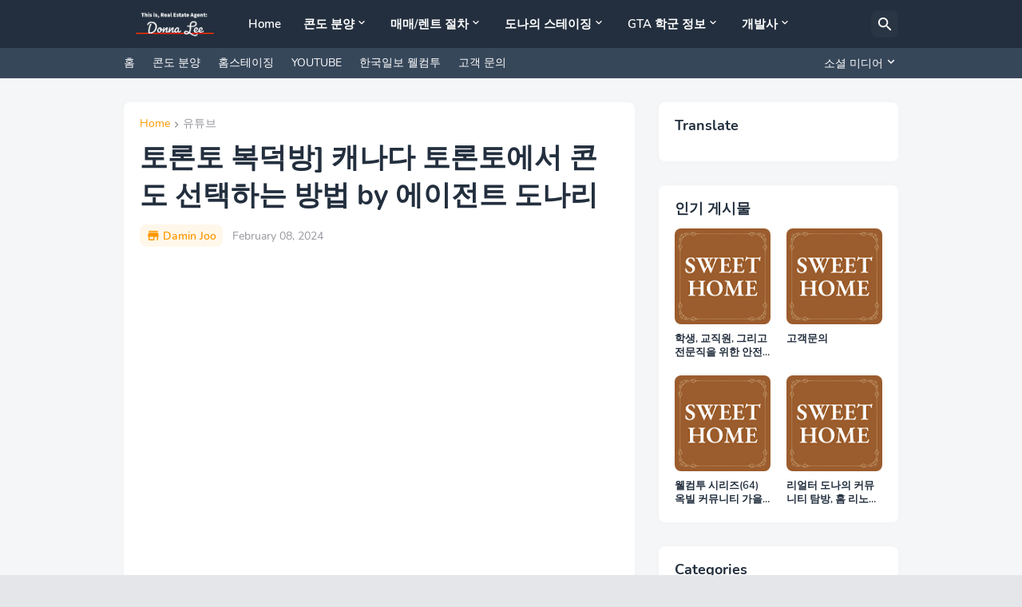

--- FILE ---
content_type: text/html; charset=UTF-8
request_url: https://www.sweethomedonna.com/2024/02/by.html
body_size: 41738
content:
<!DOCTYPE html>
<html class='ltr' dir='ltr' lang='en' xmlns='http://www.w3.org/1999/xhtml' xmlns:b='http://www.google.com/2005/gml/b' xmlns:data='http://www.google.com/2005/gml/data' xmlns:expr='http://www.google.com/2005/gml/expr'>
<head>
<meta content='text/html; charset=UTF-8' http-equiv='Content-Type'/>
<meta content='width=device-width, initial-scale=1, minimum-scale=1, maximum-scale=1, user-scalable=yes' name='viewport'/>
<title>토론토 복덕방] 캐나다 토론토에서 콘도 선택하는 방법 by 에이전트 도나리</title>
<link href='//fonts.gstatic.com' rel='dns-prefetch'/>
<link href='//dnjs.cloudflare.com' rel='dns-prefetch'/>
<link href='//1.bp.blogspot.com' rel='dns-prefetch'/>
<link href='//2.bp.blogspot.com' rel='dns-prefetch'/>
<link href='//3.bp.blogspot.com' rel='dns-prefetch'/>
<link href='//4.bp.blogspot.com' rel='dns-prefetch'/>
<link href='//www.blogger.com' rel='dns-prefetch'/>
<meta content='blogger' name='generator'/>
<link href='https://www.sweethomedonna.com/favicon.ico' rel='icon' type='image/x-icon'/>
<meta content='#ff9800' name='theme-color'/>
<link href='https://www.sweethomedonna.com/2024/02/by.html' rel='canonical'/>
<meta content='' name='description'/>
<meta content='en' property='og:locale'/>
<meta content='article' property='og:type'/>
<meta content='토론토 복덕방] 캐나다 토론토에서 콘도 선택하는 방법 by 에이전트 도나리' property='og:title'/>
<meta content='https://www.sweethomedonna.com/2024/02/by.html' property='og:url'/>
<meta content='' property='og:description'/>
<meta content='sweethomedonna' property='og:site_name'/>
<meta content='https://lh3.googleusercontent.com/blogger_img_proxy/AEn0k_uJLaKEScz0_eqvBGlBffqcGVGVTN8sDzbWTaOQDJTDKzHmWYBiRSA65xoLBKuwVPCJFMliCkYV5ajwPn_KNDEm-wyOBOLO-KEGz-RkvovnfvK3OA=w1600' property='og:image'/>
<meta content='https://lh3.googleusercontent.com/blogger_img_proxy/AEn0k_uJLaKEScz0_eqvBGlBffqcGVGVTN8sDzbWTaOQDJTDKzHmWYBiRSA65xoLBKuwVPCJFMliCkYV5ajwPn_KNDEm-wyOBOLO-KEGz-RkvovnfvK3OA=w1600' name='twitter:image'/>
<meta content='summary_large_image' name='twitter:card'/>
<meta content='토론토 복덕방] 캐나다 토론토에서 콘도 선택하는 방법 by 에이전트 도나리' name='twitter:title'/>
<meta content='https://www.sweethomedonna.com/2024/02/by.html' name='twitter:domain'/>
<meta content='' name='twitter:description'/>
<link rel="alternate" type="application/atom+xml" title="sweethomedonna - Atom" href="https://www.sweethomedonna.com/feeds/posts/default" />
<link rel="alternate" type="application/rss+xml" title="sweethomedonna - RSS" href="https://www.sweethomedonna.com/feeds/posts/default?alt=rss" />
<link rel="service.post" type="application/atom+xml" title="sweethomedonna - Atom" href="https://www.blogger.com/feeds/7314651414534848331/posts/default" />

<link rel="alternate" type="application/atom+xml" title="sweethomedonna - Atom" href="https://www.sweethomedonna.com/feeds/2921088715961282809/comments/default" />
<link href='https://cdnjs.cloudflare.com/ajax/libs/font-awesome/5.15.4/css/fontawesome.min.css' rel='stylesheet'/>
<style id='page-skin-1' type='text/css'><!--
/*
-----------------------------------------------
Blogger Template Style
Name:         Amazen
Version:      1.0.0 - Free
Author:       Pro Blogger Templates
Author Url:   https://probloggertemplates.com/
-----------------------------------------------*/
/*-- Google Fonts --*/
@font-face{font-family:'Nunito';font-style:italic;font-weight:300;font-display:swap;src:url(https://fonts.gstatic.com/s/nunito/v16/XRXQ3I6Li01BKofIMN4oZNvHUT8_DQ.woff2) format("woff2");unicode-range:U+0460-052F,U+1C80-1C88,U+20B4,U+2DE0-2DFF,U+A640-A69F,U+FE2E-FE2F}
@font-face{font-family:'Nunito';font-style:italic;font-weight:300;font-display:swap;src:url(https://fonts.gstatic.com/s/nunito/v16/XRXQ3I6Li01BKofIMN4oZNvOUT8_DQ.woff2) format("woff2");unicode-range:U+0400-045F,U+0490-0491,U+04B0-04B1,U+2116}
@font-face{font-family:'Nunito';font-style:italic;font-weight:300;font-display:swap;src:url(https://fonts.gstatic.com/s/nunito/v16/XRXQ3I6Li01BKofIMN4oZNvFUT8_DQ.woff2) format("woff2");unicode-range:U+0102-0103,U+0110-0111,U+0128-0129,U+0168-0169,U+01A0-01A1,U+01AF-01B0,U+1EA0-1EF9,U+20AB}
@font-face{font-family:'Nunito';font-style:italic;font-weight:300;font-display:swap;src:url(https://fonts.gstatic.com/s/nunito/v16/XRXQ3I6Li01BKofIMN4oZNvEUT8_DQ.woff2) format("woff2");unicode-range:U+0100-024F,U+0259,U+1E00-1EFF,U+2020,U+20A0-20AB,U+20AD-20CF,U+2113,U+2C60-2C7F,U+A720-A7FF}
@font-face{font-family:'Nunito';font-style:italic;font-weight:300;font-display:swap;src:url(https://fonts.gstatic.com/s/nunito/v16/XRXQ3I6Li01BKofIMN4oZNvKUT8.woff2) format("woff2");unicode-range:U+0000-00FF,U+0131,U+0152-0153,U+02BB-02BC,U+02C6,U+02DA,U+02DC,U+2000-206F,U+2074,U+20AC,U+2122,U+2191,U+2193,U+2212,U+2215,U+FEFF,U+FFFD}
@font-face{font-family:'Nunito';font-style:italic;font-weight:400;font-display:swap;src:url(https://fonts.gstatic.com/s/nunito/v16/XRXX3I6Li01BKofIMNaORs71cA.woff2) format("woff2");unicode-range:U+0460-052F,U+1C80-1C88,U+20B4,U+2DE0-2DFF,U+A640-A69F,U+FE2E-FE2F}
@font-face{font-family:'Nunito';font-style:italic;font-weight:400;font-display:swap;src:url(https://fonts.gstatic.com/s/nunito/v16/XRXX3I6Li01BKofIMNaHRs71cA.woff2) format("woff2");unicode-range:U+0400-045F,U+0490-0491,U+04B0-04B1,U+2116}
@font-face{font-family:'Nunito';font-style:italic;font-weight:400;font-display:swap;src:url(https://fonts.gstatic.com/s/nunito/v16/XRXX3I6Li01BKofIMNaMRs71cA.woff2) format("woff2");unicode-range:U+0102-0103,U+0110-0111,U+0128-0129,U+0168-0169,U+01A0-01A1,U+01AF-01B0,U+1EA0-1EF9,U+20AB}
@font-face{font-family:'Nunito';font-style:italic;font-weight:400;font-display:swap;src:url(https://fonts.gstatic.com/s/nunito/v16/XRXX3I6Li01BKofIMNaNRs71cA.woff2) format("woff2");unicode-range:U+0100-024F,U+0259,U+1E00-1EFF,U+2020,U+20A0-20AB,U+20AD-20CF,U+2113,U+2C60-2C7F,U+A720-A7FF}
@font-face{font-family:'Nunito';font-style:italic;font-weight:400;font-display:swap;src:url(https://fonts.gstatic.com/s/nunito/v16/XRXX3I6Li01BKofIMNaDRs4.woff2) format("woff2");unicode-range:U+0000-00FF,U+0131,U+0152-0153,U+02BB-02BC,U+02C6,U+02DA,U+02DC,U+2000-206F,U+2074,U+20AC,U+2122,U+2191,U+2193,U+2212,U+2215,U+FEFF,U+FFFD}
@font-face{font-family:'Nunito';font-style:italic;font-weight:600;font-display:swap;src:url(https://fonts.gstatic.com/s/nunito/v16/XRXQ3I6Li01BKofIMN5cYtvHUT8_DQ.woff2) format("woff2");unicode-range:U+0460-052F,U+1C80-1C88,U+20B4,U+2DE0-2DFF,U+A640-A69F,U+FE2E-FE2F}
@font-face{font-family:'Nunito';font-style:italic;font-weight:600;font-display:swap;src:url(https://fonts.gstatic.com/s/nunito/v16/XRXQ3I6Li01BKofIMN5cYtvOUT8_DQ.woff2) format("woff2");unicode-range:U+0400-045F,U+0490-0491,U+04B0-04B1,U+2116}
@font-face{font-family:'Nunito';font-style:italic;font-weight:600;font-display:swap;src:url(https://fonts.gstatic.com/s/nunito/v16/XRXQ3I6Li01BKofIMN5cYtvFUT8_DQ.woff2) format("woff2");unicode-range:U+0102-0103,U+0110-0111,U+0128-0129,U+0168-0169,U+01A0-01A1,U+01AF-01B0,U+1EA0-1EF9,U+20AB}
@font-face{font-family:'Nunito';font-style:italic;font-weight:600;font-display:swap;src:url(https://fonts.gstatic.com/s/nunito/v16/XRXQ3I6Li01BKofIMN5cYtvEUT8_DQ.woff2) format("woff2");unicode-range:U+0100-024F,U+0259,U+1E00-1EFF,U+2020,U+20A0-20AB,U+20AD-20CF,U+2113,U+2C60-2C7F,U+A720-A7FF}
@font-face{font-family:'Nunito';font-style:italic;font-weight:600;font-display:swap;src:url(https://fonts.gstatic.com/s/nunito/v16/XRXQ3I6Li01BKofIMN5cYtvKUT8.woff2) format("woff2");unicode-range:U+0000-00FF,U+0131,U+0152-0153,U+02BB-02BC,U+02C6,U+02DA,U+02DC,U+2000-206F,U+2074,U+20AC,U+2122,U+2191,U+2193,U+2212,U+2215,U+FEFF,U+FFFD}
@font-face{font-family:'Nunito';font-style:italic;font-weight:700;font-display:swap;src:url(https://fonts.gstatic.com/s/nunito/v16/XRXQ3I6Li01BKofIMN44Y9vHUT8_DQ.woff2) format("woff2");unicode-range:U+0460-052F,U+1C80-1C88,U+20B4,U+2DE0-2DFF,U+A640-A69F,U+FE2E-FE2F}
@font-face{font-family:'Nunito';font-style:italic;font-weight:700;font-display:swap;src:url(https://fonts.gstatic.com/s/nunito/v16/XRXQ3I6Li01BKofIMN44Y9vOUT8_DQ.woff2) format("woff2");unicode-range:U+0400-045F,U+0490-0491,U+04B0-04B1,U+2116}
@font-face{font-family:'Nunito';font-style:italic;font-weight:700;font-display:swap;src:url(https://fonts.gstatic.com/s/nunito/v16/XRXQ3I6Li01BKofIMN44Y9vFUT8_DQ.woff2) format("woff2");unicode-range:U+0102-0103,U+0110-0111,U+0128-0129,U+0168-0169,U+01A0-01A1,U+01AF-01B0,U+1EA0-1EF9,U+20AB}
@font-face{font-family:'Nunito';font-style:italic;font-weight:700;font-display:swap;src:url(https://fonts.gstatic.com/s/nunito/v16/XRXQ3I6Li01BKofIMN44Y9vEUT8_DQ.woff2) format("woff2");unicode-range:U+0100-024F,U+0259,U+1E00-1EFF,U+2020,U+20A0-20AB,U+20AD-20CF,U+2113,U+2C60-2C7F,U+A720-A7FF}
@font-face{font-family:'Nunito';font-style:italic;font-weight:700;font-display:swap;src:url(https://fonts.gstatic.com/s/nunito/v16/XRXQ3I6Li01BKofIMN44Y9vKUT8.woff2) format("woff2");unicode-range:U+0000-00FF,U+0131,U+0152-0153,U+02BB-02BC,U+02C6,U+02DA,U+02DC,U+2000-206F,U+2074,U+20AC,U+2122,U+2191,U+2193,U+2212,U+2215,U+FEFF,U+FFFD}
@font-face{font-family:'Nunito';font-style:normal;font-weight:300;font-display:swap;src:url(https://fonts.gstatic.com/s/nunito/v16/XRXW3I6Li01BKofAnsSUbOvISTs.woff2) format("woff2");unicode-range:U+0460-052F,U+1C80-1C88,U+20B4,U+2DE0-2DFF,U+A640-A69F,U+FE2E-FE2F}
@font-face{font-family:'Nunito';font-style:normal;font-weight:300;font-display:swap;src:url(https://fonts.gstatic.com/s/nunito/v16/XRXW3I6Li01BKofAnsSUZevISTs.woff2) format("woff2");unicode-range:U+0400-045F,U+0490-0491,U+04B0-04B1,U+2116}
@font-face{font-family:'Nunito';font-style:normal;font-weight:300;font-display:swap;src:url(https://fonts.gstatic.com/s/nunito/v16/XRXW3I6Li01BKofAnsSUbuvISTs.woff2) format("woff2");unicode-range:U+0102-0103,U+0110-0111,U+0128-0129,U+0168-0169,U+01A0-01A1,U+01AF-01B0,U+1EA0-1EF9,U+20AB}
@font-face{font-family:'Nunito';font-style:normal;font-weight:300;font-display:swap;src:url(https://fonts.gstatic.com/s/nunito/v16/XRXW3I6Li01BKofAnsSUb-vISTs.woff2) format("woff2");unicode-range:U+0100-024F,U+0259,U+1E00-1EFF,U+2020,U+20A0-20AB,U+20AD-20CF,U+2113,U+2C60-2C7F,U+A720-A7FF}
@font-face{font-family:'Nunito';font-style:normal;font-weight:300;font-display:swap;src:url(https://fonts.gstatic.com/s/nunito/v16/XRXW3I6Li01BKofAnsSUYevI.woff2) format("woff2");unicode-range:U+0000-00FF,U+0131,U+0152-0153,U+02BB-02BC,U+02C6,U+02DA,U+02DC,U+2000-206F,U+2074,U+20AC,U+2122,U+2191,U+2193,U+2212,U+2215,U+FEFF,U+FFFD}
@font-face{font-family:'Nunito';font-style:normal;font-weight:400;font-display:swap;src:url(https://fonts.gstatic.com/s/nunito/v16/XRXV3I6Li01BKofIOOaBXso.woff2) format("woff2");unicode-range:U+0460-052F,U+1C80-1C88,U+20B4,U+2DE0-2DFF,U+A640-A69F,U+FE2E-FE2F}
@font-face{font-family:'Nunito';font-style:normal;font-weight:400;font-display:swap;src:url(https://fonts.gstatic.com/s/nunito/v16/XRXV3I6Li01BKofIMeaBXso.woff2) format("woff2");unicode-range:U+0400-045F,U+0490-0491,U+04B0-04B1,U+2116}
@font-face{font-family:'Nunito';font-style:normal;font-weight:400;font-display:swap;src:url(https://fonts.gstatic.com/s/nunito/v16/XRXV3I6Li01BKofIOuaBXso.woff2) format("woff2");unicode-range:U+0102-0103,U+0110-0111,U+0128-0129,U+0168-0169,U+01A0-01A1,U+01AF-01B0,U+1EA0-1EF9,U+20AB}
@font-face{font-family:'Nunito';font-style:normal;font-weight:400;font-display:swap;src:url(https://fonts.gstatic.com/s/nunito/v16/XRXV3I6Li01BKofIO-aBXso.woff2) format("woff2");unicode-range:U+0100-024F,U+0259,U+1E00-1EFF,U+2020,U+20A0-20AB,U+20AD-20CF,U+2113,U+2C60-2C7F,U+A720-A7FF}
@font-face{font-family:'Nunito';font-style:normal;font-weight:400;font-display:swap;src:url(https://fonts.gstatic.com/s/nunito/v16/XRXV3I6Li01BKofINeaB.woff2) format("woff2");unicode-range:U+0000-00FF,U+0131,U+0152-0153,U+02BB-02BC,U+02C6,U+02DA,U+02DC,U+2000-206F,U+2074,U+20AC,U+2122,U+2191,U+2193,U+2212,U+2215,U+FEFF,U+FFFD}
@font-face{font-family:'Nunito';font-style:normal;font-weight:600;font-display:swap;src:url(https://fonts.gstatic.com/s/nunito/v16/XRXW3I6Li01BKofA6sKUbOvISTs.woff2) format("woff2");unicode-range:U+0460-052F,U+1C80-1C88,U+20B4,U+2DE0-2DFF,U+A640-A69F,U+FE2E-FE2F}
@font-face{font-family:'Nunito';font-style:normal;font-weight:600;font-display:swap;src:url(https://fonts.gstatic.com/s/nunito/v16/XRXW3I6Li01BKofA6sKUZevISTs.woff2) format("woff2");unicode-range:U+0400-045F,U+0490-0491,U+04B0-04B1,U+2116}
@font-face{font-family:'Nunito';font-style:normal;font-weight:600;font-display:swap;src:url(https://fonts.gstatic.com/s/nunito/v16/XRXW3I6Li01BKofA6sKUbuvISTs.woff2) format("woff2");unicode-range:U+0102-0103,U+0110-0111,U+0128-0129,U+0168-0169,U+01A0-01A1,U+01AF-01B0,U+1EA0-1EF9,U+20AB}
@font-face{font-family:'Nunito';font-style:normal;font-weight:600;font-display:swap;src:url(https://fonts.gstatic.com/s/nunito/v16/XRXW3I6Li01BKofA6sKUb-vISTs.woff2) format("woff2");unicode-range:U+0100-024F,U+0259,U+1E00-1EFF,U+2020,U+20A0-20AB,U+20AD-20CF,U+2113,U+2C60-2C7F,U+A720-A7FF}
@font-face{font-family:'Nunito';font-style:normal;font-weight:600;font-display:swap;src:url(https://fonts.gstatic.com/s/nunito/v16/XRXW3I6Li01BKofA6sKUYevI.woff2) format("woff2");unicode-range:U+0000-00FF,U+0131,U+0152-0153,U+02BB-02BC,U+02C6,U+02DA,U+02DC,U+2000-206F,U+2074,U+20AC,U+2122,U+2191,U+2193,U+2212,U+2215,U+FEFF,U+FFFD}
@font-face{font-family:'Nunito';font-style:normal;font-weight:700;font-display:swap;src:url(https://fonts.gstatic.com/s/nunito/v16/XRXW3I6Li01BKofAjsOUbOvISTs.woff2) format("woff2");unicode-range:U+0460-052F,U+1C80-1C88,U+20B4,U+2DE0-2DFF,U+A640-A69F,U+FE2E-FE2F}
@font-face{font-family:'Nunito';font-style:normal;font-weight:700;font-display:swap;src:url(https://fonts.gstatic.com/s/nunito/v16/XRXW3I6Li01BKofAjsOUZevISTs.woff2) format("woff2");unicode-range:U+0400-045F,U+0490-0491,U+04B0-04B1,U+2116}
@font-face{font-family:'Nunito';font-style:normal;font-weight:700;font-display:swap;src:url(https://fonts.gstatic.com/s/nunito/v16/XRXW3I6Li01BKofAjsOUbuvISTs.woff2) format("woff2");unicode-range:U+0102-0103,U+0110-0111,U+0128-0129,U+0168-0169,U+01A0-01A1,U+01AF-01B0,U+1EA0-1EF9,U+20AB}
@font-face{font-family:'Nunito';font-style:normal;font-weight:700;font-display:swap;src:url(https://fonts.gstatic.com/s/nunito/v16/XRXW3I6Li01BKofAjsOUb-vISTs.woff2) format("woff2");unicode-range:U+0100-024F,U+0259,U+1E00-1EFF,U+2020,U+20A0-20AB,U+20AD-20CF,U+2113,U+2C60-2C7F,U+A720-A7FF}
@font-face{font-family:'Nunito';font-style:normal;font-weight:700;font-display:swap;src:url(https://fonts.gstatic.com/s/nunito/v16/XRXW3I6Li01BKofAjsOUYevI.woff2) format("woff2");unicode-range:U+0000-00FF,U+0131,U+0152-0153,U+02BB-02BC,U+02C6,U+02DA,U+02DC,U+2000-206F,U+2074,U+20AC,U+2122,U+2191,U+2193,U+2212,U+2215,U+FEFF,U+FFFD}
/*-- Material Icons Font --*/
@font-face{font-family:"Material Icons Round";font-display:swap;font-style:normal;font-weight:400;src:url(https://fonts.gstatic.com/s/materialiconsround/v65/LDItaoyNOAY6Uewc665JcIzCKsKc_M9flwmP.woff2) format("woff2")}.mir{font-family:"Material Icons Round";font-weight:400;font-style:normal;font-size:24px;line-height:1;letter-spacing:normal;text-transform:none;display:inline-block;white-space:nowrap;word-wrap:normal;direction:ltr;-webkit-font-feature-settings:liga;-webkit-font-smoothing:antialiased;text-rendering:optimizeLegibility}@font-face{font-family:"PBT Icons";font-display:block;font-style:normal;font-weight:400;src:url(https://fonts.gstatic.com/s/materialiconsround/v65/LDItaoyNOAY6Uewc665JcIzCKsKc_M9flwmP.woff2) format("woff2")}
/*-- Font Awesome 5 Brands 5.15.4 --*/
@font-face{font-family:"Font Awesome 5 Brands";font-display:swap;font-style:normal;font-weight:400;src:url(https://cdnjs.cloudflare.com/ajax/libs/font-awesome/5.15.4/webfonts/fa-brands-400.eot);src:url(https://cdnjs.cloudflare.com/ajax/libs/font-awesome/5.15.4/webfonts/fa-brands-400.eot?#iefix) format("embedded-opentype"),url(https://cdnjs.cloudflare.com/ajax/libs/font-awesome/5.15.4/webfonts/fa-brands-400.woff2) format("woff2"),url(https://cdnjs.cloudflare.com/ajax/libs/font-awesome/5.15.4/webfonts/fa-brands-400.woff) format("woff"),url(https://cdnjs.cloudflare.com/ajax/libs/font-awesome/5.15.4/webfonts/fa-brands-400.ttf) format("truetype"),url(https://cdnjs.cloudflare.com/ajax/libs/font-awesome/5.15.4/webfonts/fa-brands-400.svg#fontawesome) format("svg")}.fab{font-family:"Font Awesome 5 Brands";font-weight:400}
/*-- CSS Variables --*/
:root{
--body-font:'Nunito', Arial, sans-serif;
--menu-font:'Nunito', Arial, sans-serif;
--title-font:'Nunito', Arial, sans-serif;
--text-font:'Nunito', Arial, sans-serif;
--body-bg-color:#e5e6ea;
--body-bg:#e5e6ea none repeat fixed top left;
--outer-bg:#f5f6f7;
--main-color:#ff9800;
--main-color-lite:#ff980015;
--title-color:#232f3e;
--title-hover-color:#ff9800;
--meta-color:#97979d;
--text-color:#626262;
--header-bg:#232f3e;
--header-bg-superlite:#232f3e00;
--header-color:#ffffff;
--header-hover-color:#ff9800;
--submenu-bg:#ffffff;
--submenu-color:#232f3e;
--submenu-hover-color:#ff9800;
--headerbar-bg:#37475a;
--headerbar-bg-lite:#37475aff;
--headerbar-bg-superlite:#37475a00;
--headerbar-color:#ffffff;
--headerbar-hover-color:#ff9800;
--mobilemenu-bg:#ffffff;
--mobilemenu-color:#232f3e;
--mobilemenu-hover-color:#ff9800;
--widget-bg:#ffffff;
--widget-bg-superlite:#ffffff00;
--widget-title-color:#232f3e;
--footer-bg:#232f3e;
--footer-color:#ffffff;
--footer-hover-color:#ff9800;
--footer-text-color:#dddddd;
--footerbar-bg:#1c2634;
--footerbar-color:#ffffff;
--footerbar-hover-color:#ff9800;
--button-bg:#ff9800;
--button-color:#ffffff;
--light-weight:400;
--title-weight:600;
--gray-bg:rgba(155,155,155,0.05);
--border-color:rgba(155,155,155,0.1);
--radius:8px;
--widget-shadow: 0 0 10px rgba(0,0,0,0.02);
--avatar-shadow:0px 1px 4px rgba(0,0,0,0.05);
}
html.rtl{
--body-font:'Cairo',Arial,sans-serif;
--menu-font:'Cairo',Arial,sans-serif;
--title-font:'Cairo',Arial,sans-serif;
--text-font:'Cairo',Arial,sans-serif;
}
/*-- Reset CSS --*/
html,body,a,abbr,acronym,address,applet,b,big,blockquote,caption,center,cite,code,dd,del,dfn,div,dl,dt,em,fieldset,font,form,input,button,h1,h2,h3,h4,h5,h6,i,iframe,img,ins,kbd,label,legend,li,object,p,pre,q,s,samp,small,span,strike,strong,sub,sup,table,tbody,td,tfoot,th,thead,tr,tt,u,ul,var{padding:0;margin:0;border:0;outline:none;vertical-align:baseline;background:0 0;text-decoration:none}dl,ul{list-style-position:inside;list-style:none}ul li{list-style:none}caption{text-align:center}img{border:none;position:relative}a,a:visited{text-decoration:none}.clearfix{clear:both}.section,.widget,.widget ul{margin:0;padding:0}a{color:var(--main-color)}a img{border:0}abbr{text-decoration:none}.separator a{text-decoration:none!important;clear:none!important;float:none!important;margin-left:0!important;margin-right:0!important}#Navbar1,#navbar-iframe,.widget-item-control,a.quickedit,.home-link,.feed-links{display:none!important}.center{display:table;margin:0 auto;position:relative}.widget > h2,.widget > h3{display:none}.widget iframe,.widget img{max-width:100%}button,input,select,textarea{background:transparent;font-family:var(--body-font);-webkit-appearance:none;-moz-appearance:none;appearance:none;outline:none;border-radius:0}button{cursor:pointer}input[type="search"]::-webkit-search-cancel-button{-webkit-appearance:none}
/*-- Main CSS --*/
*{box-sizing:border-box;transition:background .17s ease}
html{position:relative;word-break:break-word;word-wrap:break-word;text-rendering:optimizeLegibility;-webkit-font-smoothing:antialiased;-webkit-text-size-adjust:100%}
body{position:relative;background:var(--body-bg);background-color:var(--body-bg-color);font-family:var(--body-font);font-size:14px;color:var(--text-color);font-weight:400;font-style:normal;line-height:1.4em}
.rtl{direction:rtl}
h1,h2,h3,h4,h5,h6{font-family:var(--title-font);font-weight:700}
a,input,button{transition:all .0s ease}
#outer-wrapper{position:relative;overflow:hidden;width:100%;max-width:100%;background-color:var(--outer-bg);margin:0 auto;padding:0}
.is-boxed #outer-wrapper{width:1030px;max-width:100%;box-shadow:0 0 20px rgba(0,0,0,0.05)}
.container{position:relative}
.row-x1{width:970px;max-width:100%}
.row-x2{width:100%}
.flex{display:flex}
.flex-c{display:flex;justify-content:center}
.flex-col{display:flex;flex-direction:column}
.flex-sb{display:flex;justify-content:space-between}
#content-wrapper{float:left;width:100%;overflow:hidden;padding:30px 0}
.is-left #content-wrapper > .container,.rtl .is-right #content-wrapper > .container{flex-direction:row-reverse}
.rtl .is-left #content-wrapper > .container{flex-direction:row}
.theiaStickySidebar:before,.theiaStickySidebar:after{content:'';display:table;clear:both}
#main-wrapper{position:relative;width:calc(100% - 330px)}
.is-multiple #main-wrapper{width:100%}
.no-sidebar #main-wrapper{width:100%}
#sidebar-wrapper{position:relative;width:300px}
.no-sidebar #sidebar-wrapper{display:none}
.entry-inner{display:block;position:relative;width:100%;height:100%;overflow:hidden;z-index:15}
.entry-image-link,.author-avatar-wrap,.comments .avatar-image-container{display:block;position:relative;overflow:hidden;background-color:var(--gray-bg);z-index:5;color:transparent}
.entry-image,.author-avatar{display:block;position:relative;width:100%;height:100%;background-size:cover;background-position:center center;background-repeat:no-repeat;z-index:1;transform-origin:center;opacity:0;transition:opacity .35s ease,transform .35s ease}
.entry-image-link{border-radius:var(--radius)}
.entry-image.pbt-lazy,.author-avatar.pbt-lazy{opacity:1}
.entry-image-link:hover .entry-image,.entry-inner:hover .entry-image{transform:scale(1.05)}
.before-mask:before{content:'';position:absolute;left:0;right:0;bottom:0;height:80%;background-image:linear-gradient(to bottom,rgba(0,0,0,0) 25%,rgba(0,0,0,0.5));-webkit-backface-visibility:hidden;backface-visibility:hidden;z-index:2;opacity:1;margin:0;transition:opacity .17s ease}
.entry-header{display:flex;flex-direction:column}
.entry-title{color:var(--title-color);font-weight:var(--title-weight);line-height:1.35em}
.entry-title a{display:block;color:var(--title-color)}
.entry-title a:hover{color:var(--title-hover-color)}
.entry-meta{display:flex;font-size:12px;color:var(--meta-color);font-weight:var(--light-weight);margin:4px 0 0}
.entry-meta .mi{display:flex}
.entry-meta .mi,.entry-meta .sp{margin:0 4px 0 0}
.rtl .entry-meta .mi,.rtl .entry-meta .sp{margin:0 0 0 4px}
.excerpt{font-family:var(--text-font);line-height:1.5em;font-weight:var(--light-weight)}
.btn{position:relative;border-radius:var(--radius);transition:all 0s ease}
.error-msg{display:flex;align-items:center;font-size:14px;color:var(--meta-color);padding:20px 0;font-weight:400}
.loader{position:relative;width:100%;height:100%;overflow:hidden;display:flex;align-items:center;justify-content:center;margin:0}
.loader:after{content:'';display:block;width:30px;height:30px;box-sizing:border-box;margin:0;border:2px solid var(--main-color);border-right-color:var(--border-color);border-radius:100%;animation:spinner .65s infinite linear;transform-origin:center}
@keyframes spinner{0%{-webkit-transform:rotate(0deg);transform:rotate(0deg)}to{-webkit-transform:rotate(1turn);transform:rotate(1turn)}}
.social a:before{display:block;font-family:'Font Awesome 5 Brands';font-style:normal;font-weight:400}
.social .rss a:before,.social .share a:before,.social .email a:before,.social .external-link a:before{content:'\e0e5';font-family:'Material Icons Round'}
.social .share a:before{content:'\e80d'}
.social .email a:before{content:'\e0be'}
.social .external-link a:before{content:'\e89e'}
.sb-a .google a,.sb-h .google a:hover{background-color:#1a73e8}
.sb-a .blogger a,.sb-h .blogger a:hover{background-color:#ff5722}
.sb-a .apple a,.sb-h .apple a:hover{background-color:#333}
.sb-a .amazon a,.sb-h .amazon a:hover{background-color:#fe9800}
.sb-a .microsoft a,.sb-h .microsoft a:hover{background-color:#0067B8}
.sb-a .facebook a,.sb-a .facebook-f a,.sb-h .facebook a:hover,.sb-h .facebook-f a:hover{background-color:#3b5999}
.sb-a .twitter a,.sb-h .twitter a:hover{background-color:#00acee}
.sb-a .youtube a,.sb-h .youtube a:hover{background-color:#f50000}
.sb-a .instagram a,.sb-h .instagram a:hover{background:linear-gradient(15deg,#ffb13d,#dd277b,#4d5ed4)}
.sb-a .pinterest a,.sb-a .pinterest-p a,.sb-h .pinterest a:hover,.sb-h .pinterest-p a:hover{background-color:#ca2127}
.sb-a .dribbble a,.sb-h .dribbble a:hover{background-color:#ea4c89}
.sb-a .linkedin a,.sb-h .linkedin a:hover{background-color:#0077b5}
.sb-a .tumblr a,.sb-h .tumblr a:hover{background-color:#365069}
.sb-a .twitch a,.sb-h .twitch a:hover{background-color:#6441a5}
.sb-a .rss a,.sb-h .rss a:hover{background-color:#ffc200}
.sb-a .skype a,.sb-h .skype a:hover{background-color:#00aff0}
.sb-a .stumbleupon a,.sb-h .stumbleupon a:hover{background-color:#eb4823}
.sb-a .vk a,.sb-h .vk a:hover{background-color:#4a76a8}
.sb-a .stack-overflow a,.sb-h .stack-overflow a:hover{background-color:#f48024}
.sb-a .github a,.sb-h .github a:hover{background-color:#24292e}
.sb-a .soundcloud a,.sb-h .soundcloud a:hover{background:linear-gradient(#ff7400,#ff3400)}
.sb-a .behance a,.sb-h .behance a:hover{background-color:#191919}
.sb-a .digg a,.sb-h .digg a:hover{background-color:#1b1a19}
.sb-a .delicious a,.sb-h .delicious a:hover{background-color:#0076e8}
.sb-a .codepen a,.sb-h .codepen a:hover{background-color:#000}
.sb-a .flipboard a,.sb-h .flipboard a:hover{background-color:#f52828}
.sb-a .reddit a,.sb-h .reddit a:hover{background-color:#ff4500}
.sb-a .whatsapp a,.sb-h .whatsapp a:hover{background-color:#3fbb50}
.sb-a .messenger a,.sb-h .messenger a:hover{background-color:#0084ff}
.sb-a .snapchat a,.sb-h .snapchat a:hover{background-color:#ffe700}
.sb-a .telegram a,.sb-h .telegram a:hover{background-color:#179cde}
.sb-a .steam a,.sb-h .steam a:hover{background:linear-gradient(5deg,#0d89bc,#112c5b,#0d1c47)}
.sb-a .discord a,.sb-h .discord a:hover{background-color:#7289da}
.sb-a .quora a,.sb-h .quora a:hover{background-color:#b92b27}
.sb-a .tiktok a,.sb-h .tiktok a:hover{background-color:#fe2c55}
.sb-a .share a,.sb-h .share a:hover{background-color:var(--meta-color)}
.sb-a .email a,.sb-h .email a:hover{background-color:#888}
.sb-a .external-link a,.sb-h .external-link a:hover{background-color:var(--title-color)}
.sc-a .blogger a,.sc-h .blogger a:hover{color:#1a73e8}
.sc-a .blogger a,.sc-h .blogger a:hover{color:#ff5722}
.sc-a .apple a,.sc-h .apple a:hover{color:#333}
.sc-a .amazon a,.sc-h .amazon a:hover{color:#fe9800}
.sc-a .microsoft a,.sc-h .microsoft a:hover{color:#0067B8}
.sc-a .facebook a,.sc-a .facebook-f a,.sc-h .facebook a:hover,.sc-h .facebook-f a:hover{color:#3b5999}
.sc-a .twitter a,.sc-h .twitter a:hover{color:#00acee}
.sc-a .youtube a,.sc-h .youtube a:hover{color:#f50000}
.sc-a .instagram a,.sc-h .instagram a:hover{color:#dd277b}
.sc-a .pinterest a,.sc-a .pinterest-p a,.sc-h .pinterest a:hover,.sc-h .pinterest-p a:hover{color:#ca2127}
.sc-a .dribbble a,.sc-h .dribbble a:hover{color:#ea4c89}
.sc-a .linkedin a,.sc-h .linkedin a:hover{color:#0077b5}
.sc-a .tumblr a,.sc-h .tumblr a:hover{color:#365069}
.sc-a .twitch a,.sc-h .twitch a:hover{color:#6441a5}
.sc-a .rss a,.sc-h .rss a:hover{color:#ffc200}
.sc-a .skype a,.sc-h .skype a:hover{color:#00aff0}
.sc-a .stumbleupon a,.sc-h .stumbleupon a:hover{color:#eb4823}
.sc-a .vk a,.sc-h .vk a:hover{color:#4a76a8}
.sc-a .stack-overflow a,.sc-h .stack-overflow a:hover{color:#f48024}
.sc-a .github a,.sc-h .github a:hover{color:#24292e}
.sc-a .soundcloud a,.sc-h .soundcloud a:hover{color:#ff7400}
.sc-a .behance a,.sc-h .behance a:hover{color:#191919}
.sc-a .digg a,.sc-h .digg a:hover{color:#1b1a19}
.sc-a .delicious a,.sc-h .delicious a:hover{color:#0076e8}
.sc-a .codepen a,.sc-h .codepen a:hover{color:#000}
.sc-a .flipboard a,.sc-h .flipboard a:hover{color:#f52828}
.sc-a .reddit a,.sc-h .reddit a:hover{color:#ff4500}
.sc-a .whatsapp a,.sc-h .whatsapp a:hover{color:#3fbb50}
.sc-a .messenger a,.sc-h .messenger a:hover{color:#0084ff}
.sc-a .snapchat a,.sc-h .snapchat a:hover{color:#ffe700}
.sc-a .telegram a,.sc-h .telegram a:hover{color:#179cde}
.sc-a .steam a,.sc-h .steam a:hover{color:#112c5b}
.sc-a .discord a,.sc-h .discord a:hover{color:#7289da}
.sc-a .quora a,.sc-h .quora a:hover{color:#b92b27}
.sc-a .tiktok a,.sc-h .tiktok a:hover{color:#fe2c55}
.sc-a .share a,.sc-h .share a:hover{color:var(--meta-color)}
.sc-a .email a,.sc-h .email a:hover{color:#888}
.sc-a .external-link a,.sc-h .external-link a:hover{color:var(--title-color)}
#header-wrapper{position:relative;float:left;width:100%;z-index:50}
.main-header,.header-inner,.header-header{float:left;width:100%;height:60px;background-color:var(--header-bg)}
.header-inner{background-color:rgba(0,0,0,0)}
.header-header{box-shadow:0 0 10px rgba(0,0,0,0.02)}
.header-inner.is-fixed{position:fixed;top:-120px;left:0;width:100%;z-index:990;backface-visibility:hidden;visibility:hidden;opacity:0;transform:translate3d(0,0,0);transition:all .25s ease}
.header-inner.is-fixed.show{visibility:visible;opacity:1;transform:translate3d(0,120px,0)}
.is-boxed .header-header{float:none;width:1030px;max-width:100%;margin:0 auto;padding:0}
.header-items{position:relative;display:flex;flex-wrap:wrap;justify-content:space-between;--search-width:100%}
.flex-left{display:flex;align-items:center;z-index:15}
.flex-right{display:flex;align-items:center;position:absolute;top:0;right:0;height:60px;z-index:15}
.rtl .flex-right{left:0;right:unset}
.main-logo{display:flex;align-items:center;flex-shrink:0;height:60px;overflow:hidden;margin:0 14px 0 0}
.rtl .main-logo{margin:0 0 0 14px}
.main-logo img{display:block;width:auto;height:auto;max-height:34px}
.main-logo .title{max-width:100%;font-size:25px;color:var(--header-color);line-height:34px;font-weight:700;overflow:hidden;white-space:nowrap;text-overflow:ellipsis}
.main-logo .title a{color:var(--header-color)}
.main-logo .title a:hover{color:var(--header-hover-color)}
.main-logo #h1-off{display:none;visibility:hidden}
#amazen-free-main-menu .widget,#amazen-free-main-menu .widget > .widget-title{display:none}
#amazen-free-main-menu .show-menu{display:block}
.main-nav{display:flex;height:60px}
.main-nav > li{position:relative;display:flex;flex-shrink:0}
.main-nav > li > a{display:flex;font-family:var(--menu-font);font-size:15px;color:var(--header-color);font-weight:600;align-items:center;padding:0 14px}
.main-nav > li:hover > a{color:var(--header-hover-color)}
.main-nav .has-sub > a:after{display:inline-block;content:'\e5cf';font-family:'Material Icons Round';font-size:16px;font-weight:400;margin:-4px 0 0 1px}
.rtl .main-nav .has-sub > a:after{margin:-4px 1px 0 0}
.main-nav .sub-menu{position:absolute;left:0;top:60px;width:180px;background-color:var(--submenu-bg);z-index:25;padding:6px 0;backface-visibility:hidden;visibility:hidden;opacity:0;transform:translate3d(0,-5px,0);border-radius:var(--radius);box-shadow:0 1px 2px rgba(0,0,0,0.05),0 5px 10px 0 rgba(0,0,0,0.05)}
.rtl .main-nav .sub-menu{left:auto;right:0}
.main-nav .sub-menu.sm-2{top:-6px;left:100%;transform:translate3d(-5px,0,0)}
.rtl .main-nav .sub-menu.sm-2{left:unset;right:100%;transform:translate3d(5px,0,0)}
.main-nav .sub-menu li{position:relative;display:block}
.main-nav .sub-menu li a{display:flex;justify-content:space-between;font-size:14px;color:var(--submenu-color);padding:7px 14px}
.main-nav .sub-menu li:hover > a{color:var(--submenu-hover-color)}
.main-nav .sub-menu > .has-sub > a:after{content:'\e5cc';margin:0 -5px}
.rtl .main-nav .sub-menu > .has-sub > a:after{content:'\e5cb'}
.main-nav .sub-menu{transition:all .17s ease}
.main-nav li:hover > .sub-menu{backface-visibility:inherit;visibility:visible;opacity:1;transform:translate3d(0,0,0)!important}
.mobile-menu-toggle{display:none;height:34px;font-size:26px;color:var(--header-color);align-items:center;padding:0 16px}
.mobile-menu-toggle:after{content:'\e5d2';font-family:'Material Icons Round';font-weight:400}
.mobile-menu-toggle:hover{color:var(--header-hover-color)}
.toggle-wrap{background-color:var(--header-bg);display:flex;align-items:center;z-index:20}
.search-toggle{display:flex;align-items:center;justify-content:center;width:34px;height:34px;background-color:var(--gray-bg);color:var(--header-color);font-size:23px;border-radius:var(--radius)}
.search-toggle:before{display:block;content:'\e8b6';font-family:'Material Icons Round';font-weight:400}
.search-toggle:hover{color:var(--header-hover-color)}
@-webkit-keyframes showSearch{0%{width:95%;opacity:0}100%{width:100%;opacity:1}}
#main-search-wrap{display:none;position:absolute;top:0;right:0;width:var(--search-width);height:60px;background-color:var(--header-bg);z-index:25;padding:0 0 0 14px}
.rtl #main-search-wrap{left:0;right:unset;padding:0 14px 0 0}
.main-search{position:relative;float:right;width:100%;height:100%;display:flex;align-items:center;animation:showSearch .17s ease}
.rtl .main-search{float:left}
.main-search .search-form{display:flex;flex:1;height:34px}
.main-search .search-input{width:100%;flex:1;background:linear-gradient(15deg,#ffffff08,var(--header-bg-superlite) 50%);font-family:inherit;font-size:15px;color:var(--header-color);font-weight:var(--light-weight);text-align:left;padding:0 12px;border-radius:var(--radius) 0 0 var(--radius)}
.rtl .main-search .search-input{background:linear-gradient(-15deg,#ffffff08,var(--header-bg-superlite) 50%);text-align:right;border-radius:0 var(--radius) var(--radius) 0}
.main-search .search-input::placeholder{color:var(--header-color);opacity:.85;outline:none}
.main-search .search-toggle:before{content:'\e5cd'}
.headerbar-wrap{position:relative;float:left;width:100%;height:38px;background-color:var(--headerbar-bg);z-index:2}
.headerbar-wrap.has-border{border-top:1px solid var(--border-color)}
.headerbar-items{position:relative;width:100%}
.headerbar{width:100%;flex:1}
.headerbar .hb-menu{position:relative;width:100%;overflow:hidden}
.headerbar .hb-menu:before,.headerbar .hb-menu:after{content:'';position:absolute;top:0;left:-20px;width:20px;height:38px;background:linear-gradient(to left,var(--headerbar-bg-superlite),var(--headerbar-bg-lite));z-index:2;opacity:0}
.headerbar .hb-menu:after{left:unset;right:0;background:linear-gradient(to right,var(--headerbar-bg-superlite),var(--headerbar-bg-lite))}
.rtl .headerbar .hb-menu:before{left:0}
.rtl .headerbar .hb-menu:after{right:-20px}
.headerbar .link-list{width:100%;overflow:hidden;overflow-x:auto;-webkit-overflow-scrolling:touch;display:flex;z-index:1}
.headerbar .link-list li{flex-shrink:0}
.headerbar .link-list li + li{margin:0 0 0 22px}
.rtl .headerbar .link-list li + li{margin:0 22px 0 0}
.headerbar .link-list a{display:block;font-size:14px;color:var(--headerbar-color);line-height:38px}
.headerbar .link-list a:hover{color:var(--headerbar-hover-color)}
.social-toggle{display:flex;align-items:center;flex-shrink:0;height:38px;background-color:var(--headerbar-bg);font-size:14px;color:var(--headerbar-color);overflow:hidden;z-index:10;padding:0 0 0 10px;transition:background .17s ease}
.rtl .social-toggle{left:0;right:unset;padding:0 10px 0 0}
.social-toggle:after{display:inline-block;content:'\e5cf';font-family:'Material Icons Round';font-size:18px;font-weight:400;margin:-4px 0 0 1px}
.rtl .social-toggle:after{margin:-4px 1px 0 0}
.social-active .social-toggle:after{content:'\e5ce'}
.social-toggle:hover{color:var(--headerbar-hover-color)}
.headerbar .hb-icons{position:absolute;top:100%;right:0;width:150px;background-color:var(--submenu-bg);overflow:hidden;z-index:15;border-radius:var(--radius);box-shadow:0 1px 2px rgba(0,0,0,0.05),0 5px 10px 0 rgba(0,0,0,0.05);backface-visibility:hidden;visibility:hidden;opacity:0;transform:translate3d(0,-5px,0);transition:all .17s ease}
.rtl .headerbar .hb-icons{left:0;right:unset}
.social-active .headerbar .hb-icons{backface-visibility:inherit;visibility:visible;opacity:1;transform:translate3d(0,0,0)}
.headerbar .social-icons{padding:16px}
.headerbar .social-icons li + li{margin:14px 0 0}
.headerbar .social-icons a{display:flex;align-items:center;font-size:14px}
.headerbar .social-icons a:before{font-size:15px;margin:0 8px 0 0}
.rtl .headerbar .social-icons a:before{margin:0 0 0 8px}
.headerbar .social-icons a:hover{color:var(--submenu-color)}
.overlay{visibility:hidden;opacity:0;position:fixed;top:0;left:0;right:0;bottom:0;background-color:rgba(22,22,26,.5);z-index:1000;-webkit-backdrop-filter:saturate(100%) blur(3px);-ms-backdrop-filter:saturate(100%) blur(3px);-o-backdrop-filter:saturate(100%) blur(3px);backdrop-filter:saturate(100%) blur(3px);margin:0;transition:all .25s ease}
#slide-menu{display:none;position:fixed;width:300px;height:100%;top:0;left:0;bottom:0;background-color:var(--mobilemenu-bg);overflow:hidden;z-index:1010;left:0;-webkit-transform:translate3d(-100%,0,0);transform:translate3d(-100%,0,0);visibility:hidden;box-shadow:3px 0 10px rgba(0,0,0,0.1);transition:all .25s ease}
.rtl #slide-menu{left:unset;right:0;-webkit-transform:translate3d(100%,0,0);transform:translate3d(100%,0,0)}
.nav-active #slide-menu,.rtl .nav-active #slide-menu{-webkit-transform:translate3d(0,0,0);transform:translate3d(0,0,0);visibility:visible}
.sm-header{height:60px;background-color:var(--header-bg);overflow:hidden;display:flex;align-items:center;justify-content:space-between;box-shadow:0 0 10px rgba(0,0,0,0.1)}
.mobile-logo{display:flex;flex:1;width:100%;overflow:hidden;padding:0 0 0 20px}
.rtl .mobile-logo{padding:0 20px 0 0}
.mobile-logo .homepage{max-width:100%;font-size:25px;color:var(--header-color);line-height:34px;font-weight:700;overflow:hidden;white-space:nowrap;text-overflow:ellipsis}
.mobile-logo .homepage:hover{color:var(--header-hover-color)}
.mobile-logo .logo-img img{display:block;width:auto;max-width:100%;height:auto;max-height:34px}
.sm-toggle-wrap{display:flex;align-items:center;padding:0 0 0 16px}
.rtl .sm-toggle-wrap{padding:0 16px 0 0}
.hide-mobile-menu{display:flex;height:100%;color:var(--header-color);font-size:26px;align-items:center;z-index:20;padding:0 15px}
.hide-mobile-menu:before{content:'\e5cd';font-family:'Material Icons Round';font-weight:400}
.hide-mobile-menu:hover{color:var(--header-hover-color)}
.sm-flex{display:flex;height:calc(100% - 60px);flex-direction:column;justify-content:space-between;overflow:hidden;overflow-y:auto;-webkit-overflow-scrolling:touch}
.mobile-menu{padding:20px}
.mobile-menu .sub-menu{display:none;grid-column:1/3;overflow:hidden}
.mobile-menu ul li a{display:block;font-size:17px;color:var(--mobilemenu-color);font-weight:400;padding:10px 0}
.mobile-menu > ul > li > a{font-family:var(--menu-font);font-weight:600}
.mobile-menu li.has-sub{display:grid;grid-template-columns:1fr 30px}
.mobile-menu .submenu-toggle{display:flex;align-items:center;justify-content:center;align-self:center;height:30px;background-color:var(--gray-bg);font-size:24px;color:var(--mobilemenu-color)}
.mobile-menu .submenu-toggle:before{content:'\e5cf';font-family:'Material Icons Round';font-weight:400}
.mobile-menu .expanded > .submenu-toggle:before{content:'\e5ce'}
.mobile-menu ul li a:hover,.mobile-menu .submenu-toggle:hover{color:var(--mobilemenu-hover-color)}
.mobile-menu li.has-sub li a{font-size:14px;opacity:.75;padding:10px 15px}
.mobile-menu li.has-sub li li a{padding:10px 30px}
.mm-footer{padding:20px}
.mm-footer ul{display:flex;flex-wrap:wrap}
.mm-footer li{margin:0 15px 0 0}
.rtl .mm-footer li{margin:0 0 0 15px}
.mm-footer li:last-child{margin:0}
.mm-footer .link-list{margin:10px 0 0}
.mm-footer .link-list li{margin-top:5px}
.mm-footer a{display:block;font-size:14px;color:var(--mobilemenu-color)}
.mm-footer .rss a,.mm-footer .email a,.mm-footer .external-link a{font-size:18px}
.mm-footer a:hover{color:var(--mobilemenu-hover-color)}
#intro-wrap{float:left;width:100%;margin:30px 0 0}
#intro-wrap .section{position:relative;float:left;width:100%;background-color:var(--widget-bg);display:grid;grid-template-columns:repeat(3,1fr);grid-gap:.08em;overflow:hidden;z-index:1;padding:16px;border-radius:var(--radius);box-shadow:var(--widget-shadow)}
.intro .widget{width:100%;height:180px}
.intro .widget:first-child{grid-row:1/3;height:100%}
.intro .widget:nth-child(6){display:none!important}
.intro .widget:first-child .entry-inner{border-radius:var(--radius) 0 0 var(--radius)}
.intro .widget:nth-child(3) .entry-inner{border-radius:0 var(--radius) 0 0}
.intro .widget:last-child .entry-inner{border-radius:0 0 var(--radius) 0}
.intro .entry-image-link{width:100%;height:100%;border-radius:0}
.intro .entry-info{position:absolute;left:0;bottom:0;width:100%;background:linear-gradient(to bottom,rgba(0,0,0,0),rgba(0,0,0,0.65));overflow:hidden;z-index:10;text-shadow:0 1px 2px rgba(0,0,0,0.1);padding:16px}
.intro .entry-title{font-size:21px;color:#fff;font-weight:600}
.intro .entry-excerpt{font-size:13px;color:#f5f5f5;margin:0 0 2px}
.big-title-wrap{display:flex;align-items:center;margin:0 0 15px}
.big-title-wrap > *{display:flex}
.big-title-wrap .title{font-size:18px;color:var(--widget-title-color);margin:0}
.big-title-wrap .title-link{font-size:13px;color:var(--main-color);margin:0 10px}
.big-title-wrap .title-link:hover{opacity:.85}
.products{display:grid;grid-template-columns:repeat(4,1fr);grid-gap:22px}
.product{position:relative;display:flex;flex-direction:column;background-color:var(--widget-bg);overflow:hidden;padding:16px;border-radius:var(--radius);box-shadow:var(--widget-shadow)}
.product .entry-image-wrap{position:relative;width:100%;height:calc(776px / 4);margin:0 0 12px}
.product .entry-image-link{display:block;width:100%;height:100%}
.product .entry-header{flex:1;justify-content:space-between}
.product .entry-title{font-size:14px}
.product .entry-title a{width:100%;overflow:hidden;display:-webkit-box;-webkit-line-clamp:2;-webkit-box-orient:vertical}
.no-snip .product .entry-title a{display:block;-webkit-line-clamp:10}
.product-info{flex-wrap:wrap;align-items:center;justify-content:space-between;font-size:12px;margin:8px 0 0}
.entry-price{font-size:16px;color:var(--title-color);font-weight:700}
.entry-price.is-free{color:#4caf50}
.entry-sale{display:flex;align-items:center;color:#4caf50;line-height:1;text-transform:uppercase;margin:1px 0 0}
.entry-sale:before{display:inline-block;content:'\e54e';font-family:'Material Icons Round';font-size:13px;font-weight:400;-webkit-transform:scaleX(-1);transform:scaleX(-1);margin:0 3px 0 0}
.rtl .entry-sale:before{-webkit-transform:scaleX(1);transform:scaleX(1);margin:0 0 0 3px}
#main{float:left;width:100%}
.is-home .has-margin #main{margin:0 0 30px}
.queryMessage .query-info{display:flex;align-items:center;font-family:var(--title-font);font-size:18px;color:var(--title-color);font-weight:700;margin:0 0 15px}
.no-posts .queryMessage .query-info{margin:0}
.queryMessage .query-info:after{display:inline-block;content:'\e5cc';font-family:'Material Icons Round';font-size:18px;color:var(--main-color);font-weight:400;margin:0 0 0 -3px}
.rtl .queryMessage .query-info:after{content:'\e5cb';margin:0 -3px 0 0}
.queryEmpty{font-size:14px;color:var(--meta-color);text-align:center;margin:50px 0}
.index-post.ad-type{display:block}
@keyframes postFadeInUp{0%{opacity:0;transform:translate3d(0,10px,0)}100%{opacity:1;transform:translate3d(0,0,0)}}
.index-post.fadeInUp{animation:postFadeInUp .5s ease}
.item-post-inner{background-color:var(--widget-bg);padding:20px;border-radius:var(--radius);box-shadow:var(--widget-shadow)}
#breadcrumb{display:flex;font-size:14px;color:var(--meta-color);font-weight:var(--light-weight);line-height:1;margin:0 0 10px}
#breadcrumb a{color:var(--meta-color)}
#breadcrumb a.home,#breadcrumb a:hover{color:var(--main-color)}
#breadcrumb .separator:after{content:'\e5cc';font-family:'Material Icons Round';font-size:16px;font-weight:400;font-style:normal;vertical-align:middle}
.rtl #breadcrumb .separator:after{content:'\e5cb'}
.item-post h1.entry-title{font-size:35px;font-weight:700}
.p-eh .entry-meta{flex-wrap:wrap;justify-content:space-between;font-size:14px;margin:13px 0 0}
.p-eh .entry-meta .align-left,.p-eh .entry-meta .align-right{display:flex;flex-wrap:wrap;align-items:center}
.p-eh .entry-meta .mi,.p-eh .entry-meta .sp{margin:0 4px 0 0}
.rtl .p-eh .entry-meta .mi,.rtl .p-eh .entry-meta .sp{margin:0 0 0 4px}
.p-eh .entry-author{align-items:center;height:28px;background-color:var(--main-color-lite);padding:0 8px;border-radius:var(--radius)}
.p-eh .entry-author.mi{margin:0 12px 0 0}
.rtl .p-eh .entry-author.mi{margin:0 0 0 12px}
.p-eh .entry-author:before{content:'\e7fd';font-family:'Material Icons Round';font-size:18px;color:var(--main-color);margin:0 3px 0 0}
.p-eh .entry-author.is-store:before{content:'\e8d1'}
.rtl .p-eh .entry-author:before{margin:0 0 0 3px}
.p-eh .entry-author .author-name{color:var(--main-color);font-weight:600}
.p-eh .pbt-love{display:flex;align-items:center;justify-content:center;font-size:22px;color:var(--main-color)}
.p-eh .pbt-love:before{display:inline-block;content:'\e87e';font-family:'Material Icons Round';font-weight:400}
.p-eh .loved .pbt-love.unlike:before{content:'\e87d'}
.p-eh .loved .pbt-love.like,.pbt-love.unlike{display:none}
.p-eh .loved .pbt-love.unlike{display:flex}
#post-body{position:relative;float:left;width:100%;font-family:var(--text-font);font-size:15px;color:var(--text-color);line-height:1.6em;margin:25px 0 0}
.post-body p{margin-bottom:25px}
.post-body h1,.post-body h2,.post-body h3,.post-body h4,.post-body h5,.post-body h6{font-size:17px;color:var(--title-color);line-height:1.3em;margin:0 0 20px}
.post-body h1{font-size:26px}
.post-body h2{font-size:23px}
.post-body h3{font-size:20px}
.post-body img{height:auto!important}
blockquote{position:relative;background-color:var(--gray-bg);color:var(--title-color);font-style:normal;padding:20px;margin:0;border-radius:var(--radius)}
blockquote:before{position:absolute;top:0;left:5px;content:'\e244';font-family:'Material Icons Round';font-size:60px;color:var(--title-color);font-style:normal;font-weight:400;line-height:1;opacity:.05;margin:0}
.rtl blockquote:before{left:unset;right:5px}
.post-body ul{padding:0 0 0 20px;margin:10px 0}
.rtl .post-body ul{padding:0 20px 0 0}
.post-body li{margin:8px 0;padding:0}
.post-body ul li,.post-body ol ul li{list-style:none}
.post-body ul li:before,.post-body ul li ul li ul li:before{display:inline-block;content:'\ef4a';font-family:'Material Icons Round';font-size:.42em;line-height:1;vertical-align:middle;margin:0 5px 0 0}
.post-body ul li ul li:before{content:'\e57b'}
.rtl .post-body ul li:before{margin:0 0 0 5px}
.post-body ol{counter-reset:pbt;padding:0 0 0 20px;margin:10px 0}
.rtl .post-body ol{padding:0 20px 0 0}
.post-body ol > li{counter-increment:pbt;list-style:none}
.post-body ol > li:before{display:inline-block;content:counters(pbt,'.')'.';margin:0 5px 0 0}
.rtl .post-body ol > li:before{margin:0 0 0 5px}
.post-body u{text-decoration:underline}
.post-body strike{text-decoration:line-through}
.post-body sup{vertical-align:super}
.post-body a{color:var(--main-color)}
.post-body a:hover{text-decoration:underline}
.post-body a.button{display:inline-block;height:34px;background-color:var(--button-bg);font-family:var(--body-font);font-size:15px;color:var(--button-color);font-weight:400;line-height:34px;text-align:center;text-decoration:none;cursor:pointer;padding:0 20px;margin:0 6px 8px 0}
.rtl .post-body a.button{margin:0 0 8px 6px}
.post-body a.button.x2{height:46px;font-size:18px;line-height:46px}
.post-body a.button.is-c,.rtl.post-body a.button.is-c{margin:0 3px 8px}
.post-body a.button.x2 span{display:inline-block;background-color:rgba(255,255,255,0.1);font-size:14px;line-height:14px;padding:6px;margin:0 0 0 20px;border-radius:var(--radius)}
.rtl .post-body a.button.x2 span{margin:0 20px 0 0}
.post-body .button:before{display:inline-block;font-family:'Material Icons Round';font-size:16px;font-weight:400;line-height:1;vertical-align:middle;margin:-1px 6px 0 0}
.rtl .post-body .button:before{margin:-1px 0 0 6px}
.post-body a.btn.x2:before{font-size:20px;margin:-2px 6px 0 0}
.rtl .post-body a.btn.x2:before{margin:-2px 0 0 6px}
.post-body .btn.preview:before{content:'\e8f4'}
.post-body .btn.download:before{content:'\f090'}
.post-body .btn.link:before{content:'\e157'}
.post-body .btn.cart:before{content:'\e8cc'}
.post-body .btn.info:before{content:'\e88e'}
.post-body .btn.share:before{content:'\e80d'}
.post-body .btn.contact:before{content:'\e0e1'}
.post-body .btn.whatsapp:before{content:'\f232';font-family:'Font Awesome 5 Brands';font-style:normal}
.post-body .btn.paypal:before{content:'\f1ed';font-family:'Font Awesome 5 Brands';font-style:normal}
.post-body .btn.gift:before{content:'\e8f6'}
.post-body a.color{color:#fff}
.post-body a.button:hover{opacity:.9}
.alert-message{display:block;background-color:var(--gray-bg);padding:20px;border:1px solid var(--border-color);border-radius:var(--radius)}
.alert-message.alert-success{background-color:rgba(39,174,96,0.1);color:rgba(39,174,96,1);border-color:rgba(39,174,96,0.1)}
.alert-message.alert-info{background-color:rgba(41,128,185,0.1);color:rgba(41,128,185,1);border-color:rgba(41,128,185,0.1)}
.alert-message.alert-warning{background-color:rgba(243,156,18,0.1);color:rgba(243,156,18,1);border-color:rgba(243,156,18,0.1)}
.alert-message.alert-error{background-color:rgba(231,76,60,0.1);color:rgba(231,76,60,1);border-color:rgba(231,76,60,0.1)}
.alert-message:before{display:inline-block;font-family:'Material Icons Round';font-size:18px;line-height:1;font-weight:400;vertical-align:middle;margin:0 5px 0 0}
.rtl .alert-message:before{margin:0 0 0 5px}
.alert-message.alert-success:before{content:'\e86c'}
.alert-message.alert-info:before{content:'\e88e'}
.alert-message.alert-warning:before{content:'\e000'}
.alert-message.alert-error:before{content:'\e5c9'}
.post-body table{width:100%;overflow-x:auto;text-align:left;margin:0;border-collapse:collapse;border:1px solid var(--border-color)}
.rtl .post-body table{text-align:right}
.post-body table td,.post-body table th{padding:6px 12px;border:1px solid var(--border-color)}
.post-body table thead th{color:var(--title-color);vertical-align:bottom}
table.tr-caption-container,table.tr-caption-container td,table.tr-caption-container th{line-height:1;padding:0;border:0}
table.tr-caption-container td.tr-caption{font-size:12px;color:var(--meta-color);font-style:italic;padding:6px 0 0}
.post-body .contact-form-widget{display:table;width:100%;font-family:var(--body-font)}
.post-body .contact-form-widget .cf-s{font-size:15px}
.post-body .contact-form-name.cf-s{width:calc(50% - 5px)}
.rtl .post-body .contact-form-name{float:right}
.post-body .contact-form-email.cf-s{float:right;width:calc(50% - 5px)}
.rtl .post-body .contact-form-email{float:left}
.post-body .contact-form-button-submit{font-size:15px}
.post-body pre,pre.code-box{display:block;background-color:var(--gray-bg);font-family:Monospace;font-size:13px;color:var(--title-color);white-space:pre-wrap;line-height:1.4em;padding:20px;border:1px solid var(--border-color);border-radius:var(--radius)}
.post-body .google-auto-placed{margin:25px 0}
.youtube-video{position:relative;width:100%;padding:0;padding-top:56%}
.youtube-video iframe{position:absolute;top:0;left:0;width:100%;height:100%}
.pbt-cta{display:flex;align-items:center;justify-content:space-between;flex-wrap:wrap;position:relative;width:100%;line-height:1.4em;padding:25px 20px;border:1px solid var(--border-color);border-radius:var(--radius)}
.cta-header{display:flex;flex-direction:column}
.cta-price{font-size:24px;color:var(--title-color);font-weight:700}
.cta-price.is-free{color:#4caf50}
.cta-sale{display:flex;align-items:center;font-size:14px;color:#4caf50;font-weight:400;text-transform:uppercase;margin:5px 0 0}
.cta-sale:before{display:inline-block;content:'\e54e';font-family:'Material Icons Round';font-size:14px;font-weight:400;-webkit-transform:scaleX(-1);transform:scaleX(-1);margin:-1px 3px 0 0}
.rtl .cta-sale:before{-webkit-transform:scaleX(1);transform:scaleX(1);margin:-1px 0 0 3px}
.pbt-cta a.cta-button{display:flex;align-items:center;justify-content:center;height:46px;background-color:var(--button-bg);font-family:var(--body-font);font-size:18px;color:var(--button-color);font-weight:400;text-decoration:none;padding:0 40px}
.pbt-cta a.cta-button:before{display:inline-block;content:'\e8cc';font-family:'Material Icons Round';font-size:20px;font-weight:400;margin:0 6px 0 0}
.pbt-cta a.cta-button.download:before{content:'\f090'}
.pbt-cta a.cta-button.contact:before{content:'\e0e1'}
.pbt-cta a.cta-button.whatsapp:before{content:'\f232';font-family:'Font Awesome 5 Brands';font-style:normal}
.pbt-cta a.cta-button.paypal:before{content:'\f1ed';font-family:'Font Awesome 5 Brands';font-style:normal}
.pbt-cta a.cta-button.gift:before{content:'\e8f6'}
.rtl .pbt-cta a.cta-button:before{margin:0 0 0 6px}
.pbt-cta .cta-button:hover{opacity:.9}
.entry-labels{display:flex;flex-wrap:wrap;margin:20px 0 0}
.entry-labels > *{font-size:14px;color:var(--title-color);line-height:1;margin:5px 10px 0 0}
.rtl .entry-labels > *{margin:5px 0 0 10px}
.entry-labels a:before{content:'#';color:var(--meta-color)}
.entry-labels a:hover{color:var(--title-hover-color)}
.post-share{margin:20px 0 0}
.share-links{display:flex;flex-wrap:wrap;align-items:flex-start}
.share-links li a{display:flex;align-items:center;justify-content:center;width:34px;height:34px;font-size:16px;color:#fff;font-weight:400;overflow:hidden;margin:5px 5px 0 0}
.rtl .share-links li a{margin:5px 0 0 5px}
.share-links .email a{font-size:20px}
.share-links .has-span a{width:auto;justify-content:space-between}
.share-links .has-span a:before{display:flex;align-items:center;justify-content:center;flex-shrink:0;height:100%;width:34px;background-color:rgba(255,255,255,0.08)}
.share-links span{font-size:14px;padding:0 20px}
.share-links li a:hover{opacity:.9}
.share-links .show-hid a{background-color:var(--gray-bg);font-size:28px;color:rgba(155,155,155,0.8)}
.share-links .show-hid a:before{content:'\e145';font-family:'Material Icons Round';font-weight:400}
.post-share .expanded .show-hid a:before{content:'\e15b'}
.share-links .reddit,.share-links .linkedin,.share-links .tumblr,.share-links .telegram{display:none}
.post-share .expanded li[class]{display:inline-block}
.post-widget{margin:30px 0 0}
.about-author{display:flex;background-color:var(--widget-bg);padding:20px;border-radius:var(--radius);box-shadow:var(--widget-shadow)}
.about-author .author-avatar-wrap{width:60px;height:60px;margin:0 15px 0 0;border-radius:50%;box-shadow:var(--avatar-shadow)}
.rtl .about-author .author-avatar-wrap{margin:0 0 0 15px}
.about-author .author-title{font-size:18px;color:var(--title-color);font-weight:700;margin:0 0 10px}
.about-author .author-title a{color:var(--title-color)}
.about-author .author-title a:hover{color:var(--title-hover-color)}
.author-description{flex:1}
.author-description .author-text{display:block;font-size:14px;font-weight:400}
.author-description .author-text br,.author-description .author-text a{display:none}
ul.author-links{display:flex;flex-wrap:wrap;padding:0}
.author-links li{margin:10px 12px 0 0}
.rtl .author-links li{margin:10px 0 0 12px}
.author-links li a{display:block;font-size:14px;color:var(--text-color);padding:0}
.author-links li.email a,.author-links li.external-link a{font-size:16px}
.author-links li a:hover{opacity:.9}
#amazen-free-related-posts{display:none}
.related-content .loader{height:180px}
.related-content .products{grid-template-columns:repeat(3,1fr)}
.related-content .product .entry-image-wrap{height:calc(500px / 3)}
.title-wrap{display:flex;margin:0 0 15px}
.title-wrap > .title{font-size:18px;color:var(--widget-title-color);font-weight:700;margin:0}
.amazen-free-blog-post-comments{display:none;flex-direction:column;background-color:var(--widget-bg);padding:20px;border-radius:var(--radius);box-shadow:var(--widget-shadow)}
.amazen-free-blog-post-comments.is-visible{display:flex}
.amazen-free-blog-post-comments:not(.comments-system-blogger){padding:10px 20px}
.amazen-free-blog-post-comments .fb_iframe_widget_fluid_desktop{float:left;display:block!important;width:calc(100% + 16px)!important;max-width:calc(100% + 16px)!important;margin:0 -8px}
.amazen-free-blog-post-comments .fb_iframe_widget_fluid_desktop span,.amazen-free-blog-post-comments .fb_iframe_widget_fluid_desktop iframe{float:left;display:block!important;width:100%!important}
#disqus_thread,.fb-comments{clear:both;padding:0}
#comments h4#comment-post-message{display:none;float:none}
.comments-title{margin:0}
.has-comments .comments-title.no-message{margin:0 0 5px}
.comments .comment-content{display:block;font-family:var(--text-font);font-size:14px;color:var(--text-color);line-height:1.5em;margin:10px 0 0}
.comments .comment-content > a:hover{text-decoration:underline}
.comment-thread .comment{position:relative;list-style:none;padding:20px 0 0;margin:20px 0 0;border-top:1px solid var(--border-color)}
.comment-thread .comment .comment{background-color:var(--gray-bg);padding:20px;border:0;border-radius:var(--radius)}
.comment-thread ol{padding:0;margin:0}
.comment-thread .comment-replies ol{padding:0 0 4px}
.toplevel-thread ol > li:first-child{margin:0;border:0}
.toplevel-thread ol > li:first-child > .comment-block{padding-top:0;margin:0;border:0}
.comment-thread ol ol .comment:before{position:absolute;content:'\f060';left:-30px;top:-5px;font-family:'Material Icons Round';font-size:20px;color:var(--border-color);font-weight:400}
.rtl .comment-thread ol ol .comment:before{left:unset;right:-30px;transform:rotate(-180deg)}
.comments .comment-replybox-single iframe{padding:0 0 0 48px;margin:10px 0 -5px}
.rtl .comments .comment-replybox-single iframe{padding:0 48px 0 0}
.comment-thread .avatar-image-container{position:absolute;top:20px;left:0;width:35px;height:35px;overflow:hidden;border-radius:50%;box-shadow:var(--avatar-shadow)}
.rtl .comment-thread .avatar-image-container{left:unset;right:0}
.comment-thread .comment .comment .avatar-image-container{left:20px}
.rtl .comment-thread .comment .comment .avatar-image-container{left:unset;right:20px}
.avatar-image-container img{display:block;width:100%;height:100%}
.comments .comment-header{padding:0 0 0 48px}
.rtl .comments .comment-header{padding:0 48px 0 0}
.comments .comment-header .user{display:inline-block;font-family:var(--title-font);font-size:16px;color:var(--title-color);font-weight:700;font-style:normal}
.comments .comment-header .user a{color:var(--title-color)}
.comments .comment-header .user a:hover{color:var(--title-hover-color)}
.comments .comment-header .icon.user{display:none}
.comments .comment-header .icon.blog-author{display:inline-block;font-size:14px;color:var(--main-color);vertical-align:top;margin:-5px 0 0 4px}
.rtl .comments .comment-header .icon.blog-author{margin:-5px 4px 0 0}
.comments .comment-header .icon.blog-author:before{content:'\ef76';font-family:'Material Icons Round';font-weight:400}
.comments .comment-header .datetime{display:block;font-size:12px;font-weight:var(--light-weight);margin:1px 0 0}
.comment-header .datetime a{color:var(--meta-color)}
.comments .comment-actions{display:block;margin:10px 0 0}
.comments .comment-actions a{display:inline-block;font-size:14px;color:var(--main-color);font-weight:400;font-style:normal;margin:0 15px 0 0}
.rtl .comments .comment-actions a{margin:0 0 0 15px}
.comments .comment-actions a:hover{text-decoration:underline}
.item-control{display:none}
.loadmore.loaded a{display:inline-block;border-bottom:1px solid rgba(155,155,155,.51);text-decoration:none;margin-top:15px}
.comments .continue{display:none}
.comments .comment-replies{padding:0 0 0 48px}
.rtl .comments .comment-replies{padding:0 48px 0 0}
.thread-expanded .thread-count a,.loadmore{display:none}
.comments .footer{float:left;width:100%;font-size:13px;margin:0}
p.comments-message{font-size:14px;color:var(--meta-color);font-style:italic;padding:0 0 15px;margin:15px 0 0;border-bottom:1px solid var(--border-color)}
p.comments-message.no-new-comments{padding:0;border:0}
p.comments-message > a{color:var(--main-color)}
p.comments-message > a:hover{color:var(--title-color)}
p.comments-message > em{color:#ff3f34;font-style:normal;margin:0 3px}
#comments[data-embed='false'] p.comments-message > i{color:var(--main-color);font-style:normal}
.comment-form > p{display:none}
.comments #top-ce.comment-replybox-thread,.no-comments .comment-form{padding:15px 0 0;margin:20px 0 -5px;border-top:1px solid var(--border-color)}
.no-comments .comment-form{margin-top:0;border:0}
.comments #top-continue a{display:flex;align-items:center;justify-content:center;width:100%;height:34px;font-size:14px;color:var(--title-color);font-weight:500;margin:25px 0 0;border:1px solid var(--border-color);border-radius:var(--radius)}
.comments #top-continue a:hover{color:var(--title-hover-color)}
.post-nav{display:flex;flex-wrap:wrap;justify-content:space-between;font-size:14px;font-weight:var(--light-weight)}
.post-nav > *{display:flex;align-items:center;color:var(--meta-color);margin:0 -4px}
.post-nav a:hover{color:var(--main-color)}
.post-nav span{color:var(--meta-color);cursor:no-drop;opacity:.65}
.post-nav .post-nav-link:before,.post-nav .post-nav-link:after{font-family:'Material Icons Round';font-size:16px;line-height:1;font-weight:400}
.post-nav-newer-link:before,.rtl .post-nav-older-link:after{content:'\e5cb'}
.post-nav-older-link:after,.rtl .post-nav-newer-link:before{content:'\e5cc'}
#blog-pager{display:flex;justify-content:center;margin:30px 0 0}
#blog-pager .load-more{display:flex;align-items:center;justify-content:center;height:34px;background-color:var(--button-bg);font-size:14px;color:var(--button-color);font-weight:400;padding:0 25px}
#blog-pager #amazen-free-load-more-link:after{content:'\e5cf';display:inline-block;font-family:'Material Icons Round';font-size:20px;font-weight:400;margin:-1px 0 0}
#blog-pager #amazen-free-load-more-link:hover{opacity:.9}
#blog-pager .no-more.show{display:flex;background-color:var(--gray-bg);color:var(--meta-color);font-weight:400;cursor:not-allowed;padding:0 25px;border:0}
#blog-pager .loading,#blog-pager .no-more{display:none}
#blog-pager .loading .loader{height:34px}
#blog-pager .loader:after{width:28px;height:28px}
.sidebar{position:relative;float:left;width:100%;display:grid;grid-template-columns:100%;grid-gap:30px}
.sidebar > .widget{display:flex;flex-direction:column;background-color:var(--widget-bg);padding:20px;border-radius:var(--radius);box-shadow:var(--widget-shadow)}
.sidebar .widget.is-ad{background-color:transparent;padding:0;border-radius:0;box-shadow:none}
.sidebar .widget.is-ad > .widget-title{display:none}
.sidebar .ctaWidget .pbt-cta{flex-direction:column;align-items:flex-start;justify-content:flex-start;padding:0;border:0;border-radius:0}
.sidebar .ctaWidget .cta-header{width:100%;flex-direction:revert;align-items:center;justify-content:space-between;margin:0 0 15px}
.sidebar .ctaWidget .cta-sale{margin:0}
.sidebar .ctaWidget .cta-button{width:100%;height:50px;padding:0 20px}
.sidebar ul.social-icons{display:grid;grid-template-columns:repeat(4,1fr);grid-gap:8px}
.sidebar .social-icons li{display:block;margin:0}
.sidebar .social-icons a{display:flex;align-items:center;justify-content:center;height:36px;font-size:16px;color:#fff}
.sidebar .social-icons .rss a,.sidebar .social-icons .email a,.sidebar .social-icons .external-link a{font-size:20px}
.sidebar .social-icons a:hover{opacity:.9}
.pbt-section .loader{height:180px}
.side-items{display:grid;grid-template-columns:repeat(2,1fr);grid-gap:20px}
.side-item{display:flex;flex-direction:column}
.side-item .entry-image-link{width:100%;height:calc(240px / 2);margin:0 0 10px}
.side-item .entry-title{font-size:13px}
.side-item .entry-title a{width:100%;overflow:hidden;display:-webkit-box;-webkit-line-clamp:2;-webkit-box-orient:vertical}
.no-snip .side-item .entry-title a{display:block;-webkit-line-clamp:10}
.side-item .product-info{margin:5px 0 0}
.side-item .entry-price{font-size:14px}
.FeaturedPost .entry-inner{height:168px;border-radius:var(--radius)}
.FeaturedPost .entry-image-link{width:100%;height:100%;border-radius:0}
.FeaturedPost .entry-info{position:absolute;left:0;bottom:0;width:100%;background:linear-gradient(to bottom,rgba(0,0,0,0),rgba(0,0,0,0.65));overflow:hidden;z-index:10;text-shadow:0 1px 2px rgba(0,0,0,0.1);padding:16px}
.FeaturedPost .entry-category{font-size:13px;color:#f5f5f5;margin:0 0 5px}
.FeaturedPost .entry-title{font-size:18px;color:#fff;font-weight:600}
.pbt-section .list-style li{font-size:14px}
.pbt-section .list-style li a,.pbt-section .text-list li{display:block;color:var(--title-color);padding:8px 0}
.pbt-section .list-style li a.has-count{display:flex;justify-content:space-between}
.pbt-section .list-style li:first-child a,.pbt-section .text-list li:first-child{padding:0 0 8px}
.pbt-section .list-style li:last-child a,.pbt-section .text-list li:last-child{padding:8px 0 0}
.pbt-section .list-style li a:hover{color:var(--title-hover-color)}
.pbt-section .list-style .count-style{display:inline-block;color:var(--meta-color)}
.cloud-label ul{display:flex;flex-wrap:wrap;margin:-6px 0 0}
.cloud-label li{margin:6px 5px 0 0}
.rtl .cloud-label li{margin:6px 0 0 5px}
.cloud-label li a{display:flex;height:28px;background-color:var(--gray-bg);color:var(--title-color);font-size:14px;font-weight:400;align-items:center;padding:0 12px}
.cloud-label li a:hover{color:var(--title-hover-color)}
.cloud-label .label-count{display:inline-block;margin:0 0 0 6px}
.rtl .cloud-label .label-count{margin:0 6px 0 0}
.BlogSearch .search-form{display:flex;height:38px;overflow:hidden;padding:2px;border:1px solid var(--border-color);border-radius:var(--radius)}
.BlogSearch .search-input{width:100%;flex:1;font-size:14px;color:var(--text-color);padding:0 8px}
.BlogSearch .search-input::placeholder{color:var(--text-color);opacity:.65}
.BlogSearch .search-action{background-color:var(--button-bg);font-size:14px;color:var(--button-color);cursor:pointer;padding:0 13px;border-radius:var(--radius)}
.BlogSearch .search-action:hover{opacity:.9}
.widget.MailChimp{position:relative;overflow:hidden;padding:3px 0 0}
.widget.MailChimp:before{position:absolute;content:'';left:0;top:0;right:0;background-color:var(--button-bg);height:4px;z-index:2;margin:-1px}
.MailChimp .widget-content{position:relative;overflow:hidden;padding:20px}
.MailChimp .widget-content:before{display:block;position:absolute;content:'\e0e1';font-family:'Material Icons Round';top:0;right:0;font-size:48px;color:var(--border-color);font-weight:400;line-height:1;z-index:1;margin:8px;transform:rotate(35deg)}
.rtl .MailChimp .widget-content:before{left:0;right:unset;transform:rotate(-35deg)}
.MailChimp .mailchimp-title{font-size:18px;color:var(--widget-title-color);font-weight:700;margin:0 0 15px}
.MailChimp .mailchimp-text{font-size:14px;color:var(--text-color);margin:0 0 15px}
.MailChimp .mailchimp-email-address{width:100%;height:34px;font-size:14px;color:var(--text-color);padding:0 10px;margin:0 0 10px;border:1px solid var(--border-color);border-radius:var(--radius)}
.MailChimp .mailchimp-email-address::placeholder{color:var(--text-color);opacity:.65}
.MailChimp .mailchimp-email-address:focus{border-color:var(--button-bg)}
.MailChimp .mailchimp-submit{width:100%;height:34px;background-color:var(--button-bg);font-size:14px;color:var(--button-color);font-weight:400;cursor:pointer;padding:0 20px}
.MailChimp .mailchimp-submit:hover{opacity:.9}
.Profile ul li{float:left;width:100%;padding:20px 0 0;margin:20px 0 0;border-top:1px solid var(--border-color)}
.Profile ul li:first-child{padding:0;margin:0;border:0}
.Profile .individual,.Profile .team-member{display:flex;align-items:center}
.Profile .profile-img{width:45px;height:45px;background-color:var(--gray-bg);overflow:hidden;color:transparent!important;margin:0 13px 0 0;border-radius:50%;box-shadow:var(--avatar-shadow)}
.rtl .Profile .profile-img{margin:0 0 0 13px}
.Profile .profile-info{flex:1}
.Profile .profile-name{display:block;font-family:var(--title-font);font-size:15px;color:var(--title-color);font-weight:700}
.Profile .profile-name:hover{color:var(--title-hover-color)}
.Profile .profile-link{display:block;font-size:12px;color:var(--meta-color)}
.Profile .profile-link:hover{color:var(--main-color)}
.Text .widget-content{font-family:var(--text-font);color:var(--text-color)}
.Image .image-caption{font-family:var(--text-font);margin:6px 0 0}
.contact-form-widget .cf-s{float:left;width:100%;height:34px;font-size:14px;color:var(--text-color);padding:0 10px;margin:0 0 10px;border:1px solid var(--border-color);border-radius:var(--radius)}
.contact-form-email-message.cf-s{float:left;width:100%;height:auto;resize:vertical;padding:10px}
.contact-form-widget .cf-s::placeholder{color:var(--text-color);opacity:.9}
.contact-form-widget .cf-s:focus{border-color:var(--button-bg)}
.contact-form-button-submit{float:left;width:100%;height:34px;background-color:var(--button-bg);font-family:inherit;font-size:14px;color:var(--button-color);font-weight:400;cursor:pointer;padding:0 20px;border:0;border-radius:var(--radius)}
.contact-form-button-submit:hover{opacity:.9}
.contact-form-widget p{margin:0}
.contact-form-widget .contact-form-error-message-with-border,.contact-form-widget .contact-form-success-message-with-border{float:left;width:100%;background-color:rgba(0,0,0,0);font-size:13px;color:#e74c3c;text-align:left;line-height:1;margin:10px 0 0;border:0}
.contact-form-widget .contact-form-success-message-with-border{color:#27ae60}
.rtl .contact-form-error-message-with-border,.rtl .contact-form-success-message-with-border{text-align:right}
.contact-form-cross{cursor:pointer;margin:0 0 0 3px}
.rtl .contact-form-cross{margin:0 3px 0 0}
.Attribution a{display:flex;align-items:center;font-size:14px;color:var(--title-color);font-weight:700}
.Attribution a > svg{width:16px;height:16px;fill:var(--main-color);margin:0 4px 0 0}
.rtl .Attribution a > svg{margin:0 0 0 4px}
.Attribution a:hover{color:var(--title-hover-color)}
.Attribution .copyright{font-size:12px;color:var(--meta-color);padding:0 20px;margin:2px 0 0}
#google_translate_element{position:relative;overflow:hidden}
.goog-te-gadget .goog-te-combo{background:#fff}
.Stats .text-counter-wrapper{display:flex;align-items:center;font-size:18px;color:var(--title-color);font-weight:700;text-transform:uppercase;line-height:1;margin:0}
.Stats .text-counter-wrapper:before{content:'\e202';font-family:'Material Icons Round';font-size:22px;color:var(--main-color);font-weight:400;margin:0 4px 0 0}
.rtl .Stats .text-counter-wrapper:before{margin:0 0 0 4px}
.ReportAbuse > h3{display:flex;font-size:14px;font-weight:400}
.ReportAbuse > h3:before{content:'\e002';font-family:'Material Icons Round';font-size:18px;color:var(--main-color);margin:0 3px 0 0}
.rtl .ReportAbuse > h3:before{margin:0 0 0 3px}
.ReportAbuse > h3 a:hover{text-decoration:underline}
#footer-wrapper{position:relative;float:left;width:100%;background-color:var(--footer-bg);box-shadow:0 0 10px rgba(0,0,0,0.02)}
.primary-footer{--title-color:var(--footer-color);--title-hover-color:var(--footer-hover-color);--text-color:var(--footer-text-color)}
#amazen-free-about-section{flex-wrap:wrap;padding:35px 0}
.primary-footer.has-border #amazen-free-about-section{border-bottom:1px solid var(--border-color)}
.about-section .Image{display:flex;justify-content:space-between;align-items:center;width:calc(100% - 330px)}
.footer-info{flex:1}
.footer-info .title{font-size:18px;color:var(--title-color);margin:0 0 10px}
.footer-logo{padding:0 30px 0 0}
.rtl .footer-logo{padding:0 0 0 30px}
.footer-logo img{display:block;width:auto;height:auto;max-height:34px}
.footer-info .image-caption{color:var(--text-color);margin:0}
.footer-info .image-caption a{color:var(--title-color)}
.footer-info .image-caption a:hover{color:var(--title-hover-color)}
.about-section .LinkList{width:300px;display:flex;align-items:center;justify-content:flex-end;margin:0}
.about-section ul.social-icons{display:flex;flex-wrap:wrap}
.about-section .social-icons li{margin:0 0 0 10px}
.rtl .about-section .social-icons li{margin:0 10px 0 0}
.about-section .social-icons a{display:flex;width:34px;height:34px;background-color:var(--gray-bg);font-size:16px;color:var(--title-color);align-items:center;justify-content:center}
.about-section .social-icons .rss a,.about-section .social-icons .email a,.about-section .social-icons .external-link a{font-size:20px}
.about-section .social-icons a:hover{color:#fff}
.footer-bar{background-color:var(--footerbar-bg);color:var(--footerbar-color);padding:20px 0}
.footer-bar .footer-copyright{font-size:14px;font-weight:400;margin:0}
.footer-bar .footer-copyright a{color:var(--footerbar-color)}
.footer-bar .footer-copyright a:hover{color:var(--footerbar-hover-color)}
#footer-menu{position:relative;display:block;margin:0}
.footer-menu ul{display:flex;flex-wrap:wrap}
.footer-menu ul li a{font-size:14px;color:var(--footerbar-color);padding:0;margin:0 0 0 25px}
.rtl .footer-menu ul li a{margin:0 25px 0 0}
#footer-menu ul li a:hover{color:var(--footerbar-hover-color)}
.is-error #main-wrapper{width:100%}
.is-error #sidebar-wrapper{display:none}
.errorWrap{color:var(--title-color);text-align:center;padding:60px 0}
.errorWrap h3{font-size:160px;color:var(--title-color);line-height:1;margin:0 0 25px}
.errorWrap h4{font-size:27px;color:var(--title-color);margin:0 0 25px}
.errorWrap p{color:var(--text-color);font-size:15px;margin:0 0 15px}
.errorWrap a{display:inline-block;height:34px;background-color:var(--button-bg);font-size:14px;color:var(--button-color);font-weight:400;line-height:34px;padding:0 30px;margin:15px 0 0}
.errorWrap a:hover{opacity:.9}
#back-top{display:flex;align-items:center;justify-content:center;position:fixed;bottom:20px;right:20px;width:34px;height:34px;background-color:var(--button-bg);font-size:24px;color:var(--button-color);z-index:50;opacity:0;visibility:hidden;transition:visibility .17s ease,opacity .17s ease}
.rtl #back-top{right:auto;left:20px}
#back-top:before{content:'\e5ce';font-family:'Material Icons Round';font-weight:400}
#back-top.show{opacity:1;visibility:visible}
#back-top:hover{opacity:.9}
ins.adsbygoogle-noablate[data-anchor-shown="true"]{z-index:990!important}
#content-wrapper > .google-auto-placed,#content-wrapper .container > .google-auto-placed{display:none!important}
#hidden-widgets{display:none;visibility:hidden}
.CSS_LIGHTBOX{z-index:999999!important}
.CSS_LIGHTBOX_BG_MASK{background-color:rgba(0,0,0,0.9)!important;opacity:1!important;backdrop-filter:blur(1px)}
.CSS_LIGHTBOX_BTN_CLOSE{background:transparent!important;top:10px!important;right:15px!important}
.CSS_LIGHTBOX_BTN_CLOSE:before{content:'\e5cd';font-family:'Material Icons Round';color:#fff;font-size:24px;font-weight:400}
.CSS_LIGHTBOX_BTN_CLOSE:hover:before{opacity:.85}
.rtl .CSS_LIGHTBOX_BTN_CLOSE{right:unset!important;left:15px}
.CSS_LIGHTBOX_ATTRIBUTION_INDEX_CONTAINER .CSS_HCONT_CHILDREN_HOLDER > .CSS_LAYOUT_COMPONENT.CSS_HCONT_CHILD:first-child > .CSS_LAYOUT_COMPONENT{opacity:0}
.pbt-ad{display:flex;align-items:center;justify-content:center}
@media only screen and (min-width: 1031px) {
.is-3-col .products{grid-template-columns:repeat(3,1fr)}
.is-3-col .product-info{margin:10px 0 0}
.is-3-col .entry-price{font-size:18px}
.related-content .product .entry-title{font-size:14px}
.related-content .entry-price{font-size:16px}
.related-content .product-info{margin:8px 0 0}
}
@media only screen and (max-width: 1030px) {
#outer-wrapper,.is-boxed #outer-wrapper,.is-boxed .header-header{width:100%;max-width:100%;margin:0}
.row-x1{width:100%}
#header-wrapper .container,#intro-wrap .container,#content-wrapper .container,#footer-wrapper .container{padding:0 20px}
.is-single #main-wrapper{width:calc(70vw - 60px)}
#sidebar-wrapper{width:30vw}
.products{grid-gap:20px}
.product .entry-image-wrap{height:calc((100vw - 228px) / 4)}
.product .entry-title{font-size:14px}
.related-content .product .entry-image-wrap{height:calc(calc((100vw - 30vw) - 196px) / 3)}
.side-item .entry-image-link{height:calc((30vw - 60px) / 2)}
}
@media only screen and (max-width: 880px) {
#header-wrapper .container{padding:0}
.header-items{flex-wrap:nowrap}
.mobile-menu-toggle{display:flex}
#amazen-free-main-menu{display:none}
.flex-left{overflow:hidden}
.main-logo{flex-shrink:1;margin:0}
.flex-right{padding:0 0 0 16px}
.rtl .flex-right{padding:0 16px 0 0}
.flex-right,.rtl .flex-right{position:relative;top:unset;left:unset;right:unset}
.search-toggle{width:auto;background-color:var(--header-bg);font-size:26px;padding:0 16px 0 10px;margin:0 0 0 6px}
.rtl .search-toggle{padding:0 10px 0 16px;margin:0 6px 0 0}
#main-search-wrap{width:100%;padding:0 0 0 20px}
.rtl #main-search-wrap{padding:0 20px 0 0}
.headerbar .hb-menu:before,.headerbar .hb-menu:after{opacity:1}
.headerbar .hb-menu:before{left:0}
.rtl .headerbar .hb-menu:after{right:0}
.headerbar .link-list:before,.headerbar .link-list:after{content:'';display:inline-block;width:20px;height:auto;flex-shrink:0;margin:0}
.social-toggle,.headerbar .hb-icons{display:none}
#slide-menu,.overlay{display:block}
.nav-active .overlay{visibility:visible;opacity:1}
#content-wrapper > .container,.is-left #content-wrapper > .container{flex-direction:column!important;justify-content:flex-start}
.is-single #main-wrapper,#sidebar-wrapper{width:100%!important}
.related-content .product .entry-image-wrap{height:calc((100vw - 176px) / 3)}
#sidebar-wrapper{margin:30px 0 0}
.side-items{grid-template-columns:repeat(4,1fr)}
.side-item .entry-image-link{height:calc((100vw - 140px) / 4)}
.side-item .entry-title{font-size:14px}
.FeaturedPost .entry-inner{height:200px}
.FeaturedPost .entry-title{font-size:21px}
#amazen-free-about-section{flex-wrap:wrap;flex-direction:column}
.about-section .Image{width:100%;flex-direction:column;justify-content:center;text-align:center}
.footer-info{text-align:center;margin:25px 0 0}
.footer-info .title{display:none}
.footer-logo{padding:0!important}
.about-section .LinkList{width:100%;justify-content:center;margin:20px 0 0}
.about-section ul.social-icons{justify-content:center}
.about-section .social-icons li{margin:10px 5px 0!important}
.footer-bar{height:auto;line-height:inherit;padding:25px 0}
.footer-bar .container{flex-direction:column-reverse;justify-content:center}
.footer-bar .footer-copyright,#footer-menu{width:100%;text-align:center}
#footer-menu{padding:0 0 15px}
.footer-menu ul{justify-content:center}
.footer-menu ul li a{display:block;margin:5px 10px 0!important}
.nav-active #back-top{opacity:0!important}
}
@media only screen and (max-width: 780px) {
#intro-wrap .container{padding:0}
#intro-wrap .section{display:flex;grid-template-columns:unset;grid-gap:0;width:100%;height:auto;background-color:var(--outer-bg);overflow:hidden;overflow-x:auto;-webkit-overflow-scrolling:touch;padding:0;border-radius:0;box-shadow:none}
#intro-wrap .section:before,#intro-wrap .section:after{content:'';display:inline-block;width:20px;height:auto;flex-shrink:0;margin:0}
.intro .widget{width:calc(100% - 66px);height:calc((100vw / 2) + 10px)!important;min-height:160px;grid-row:unset!important;flex-shrink:0;background-color:var(--widget-bg);padding:16px;border-radius:var(--radius);box-shadow:var(--widget-shadow)}
.intro > div + div{margin:0 0 0 20px}
.rtl .intro > div + div{margin:0 20px 0 0}
.intro .entry-inner{border-radius:var(--radius)!important}
@keyframes slideToLeft{0%{transform:translate3d(20px,0,0)}100%{transform:translate3d(0,0,0)}}
@keyframes slideToRight {0%{transform:translate3d(-20px,0,0)}100%{transform:translate3d(0,0,0)}}
.intro .widget{animation:slideToLeft .5s ease}
.rtl .intro .widget{animation:slideToRight .5s ease}
.products{grid-template-columns:repeat(3,1fr)}
.product .entry-image-wrap{height:calc((100vw - 176px) / 3)}
.p-eh .entry-meta{margin:15px 0 0}
.item-post h1.entry-title{font-size:31px}
.post-body table{display:block}
.share-links li:not(.has-span) a,.share-links .has-span a:before{width:40px}
.share-links .twitter.has-span a{width:40px;justify-content:center}
.share-links .twitter.has-span a:before{width:100%;background-color:transparent}
.share-links .twitter span{display:none}
.share-links .pinterest-p{display:none}
.author-description .author-text,.comments .comment-content{font-size:15px}
.related-content .products{grid-template-columns:repeat(3,1fr)}
.related-content .product .entry-image-wrap{height:calc((100vw - 176px) / 3)}
#blog-pager{margin:25px 0 2px}
.side-items{grid-template-columns:repeat(3,1fr)}
.side-item .entry-image-link{height:calc((100vw - 100px) / 3)}
.errorWrap{padding:15px 15px 30px}
.errorWrap h3{font-size:130px}
.errorWrap h4{line-height:initial}
a.ads-here{height:65px}
.sidebar a.ads-here{height:180px}
}
@media only screen and (max-width: 580px) {
.products{grid-template-columns:repeat(2,1fr)}
.product .entry-image-wrap{height:calc((100vw - 124px) / 2)}
.related-content .products{grid-template-columns:repeat(2,1fr)}
.related-content .product .entry-image-wrap{height:calc((100vw - 124px) / 2)}
.side-items{grid-template-columns:repeat(2,1fr)}
.side-item .entry-image-link{height:calc((100vw - 100px) / 2)}
.FeaturedPost .entry-inner{height:180px}
}
@media only screen and (max-width: 480px) {
.item-post h1.entry-title{font-size:28px}
.post-body .pbt-cta{flex-direction:column;align-items:flex-start;justify-content:flex-start}
.post-body .cta-header{width:100%;flex-direction:revert;align-items:center;justify-content:space-between;margin:0 0 15px}
.post-body .cta-sale{margin:0}
.post-body .cta-button{width:100%;height:50px;padding:0 20px}
.item-post-inner{padding-bottom:22px}
}
@media only screen and (max-width: 380px) {
.product-info{flex-direction:column;align-items:flex-start;justify-content:flex-start}
.entry-sale{margin:3px 0 0}
.item-post h1.entry-title{font-size:26px}
.share-links span{display:none}
.share-links .has-span a{width:40px;justify-content:center}
.share-links .has-span a:before{width:100%;background-color:transparent}
.share-links .pinterest-p{display:block}
.FeaturedPost .entry-inner{height:168px}
}
@media only screen and (max-width: 340px) {
#slide-menu{width:100%}
.p-eh.h-li .entry-meta .align-left{flex-direction:column;align-items:flex-start}
.p-eh.h-li .entry-meta .entry-time{margin:5px 0 0}
.errorWrap h3{font-size:110px}
.errorWrap h4{font-size:27px}
}

--></style>
<!-- Google AdSense -->
<script async='async' crossorigin='anonymous' src='//pagead2.googlesyndication.com/pagead/js/adsbygoogle.js'></script>
<!-- Google tag (gtag.js) -->
<script async='async' src='https://www.googletagmanager.com/gtag/js?id=G-F3TBESKS2P'>
  </script>
<script>
    window.dataLayer = window.dataLayer || [];
    function gtag(){dataLayer.push(arguments);}
    gtag('js', new Date());

    gtag('config', 'G-F3TBESKS2P');
  </script>
<link href='https://www.blogger.com/dyn-css/authorization.css?targetBlogID=7314651414534848331&amp;zx=37f4b060-cc23-4928-9fcc-68ef0c4a7f45' media='none' onload='if(media!=&#39;all&#39;)media=&#39;all&#39;' rel='stylesheet'/><noscript><link href='https://www.blogger.com/dyn-css/authorization.css?targetBlogID=7314651414534848331&amp;zx=37f4b060-cc23-4928-9fcc-68ef0c4a7f45' rel='stylesheet'/></noscript>
<meta name='google-adsense-platform-account' content='ca-host-pub-1556223355139109'/>
<meta name='google-adsense-platform-domain' content='blogspot.com'/>

<script async src="https://pagead2.googlesyndication.com/pagead/js/adsbygoogle.js?client=ca-pub-5091939276782469&host=ca-host-pub-1556223355139109" crossorigin="anonymous"></script>

<!-- data-ad-client=ca-pub-5091939276782469 -->

</head>
<body class='is-single is-post'>
<div id='theme-options' style='display:none'>
<div class='pbt-panel section' id='pbt-panel' name='Theme Options'><div class='widget Image' data-version='2' id='Image52'>
<script type='text/javascript'>var noThumbnail = "https://blogger.googleusercontent.com/img/a/AVvXsEgdM7KrgLLZSwgXTJCGZy97WSNAnZYvNUQWDKhADdJT0JG5hemKM0BuhAVtviKOp3wV9_OzMKj-OGg3G0r8ocPWxaOi3Ly42AK4nSFY5eGlLjm38pqpA14iI3_axbtNobSYS2120ECOcFMUZhJQvpm_iqRctn--eeUTlJvgGsH1wZn6_W50RwYOfQLTubA=w72-h72-p-k-no-nu";</script>
</div><div class='widget HTML' data-version='2' id='HTML50'>
</div></div>
</div>
<div id='outer-wrapper'>
<header id='header-wrapper'>
<div class='main-header'>
<div class='header-inner'>
<div class='header-header flex-c'>
<div class='container row-x1'>
<div class='header-items'>
<div class='flex-left'>
<button aria-label='Mobile Menu' class='mobile-menu-toggle'></button>
<div class='main-logo section' id='main-logo' name='Header Logo'><div class='widget Image' data-version='2' id='Image50'>
<a class='logo-img' href='https://www.sweethomedonna.com/' rel='home'>
<img alt='sweethomedonna' data-src='https://blogger.googleusercontent.com/img/a/AVvXsEgZfvoBX2GdCKTnTTpRP00ql-iIzvX99_8vqEe6sX7vpS1qrtMoI90yMR3sIjEoRCgXpMlxjyp-qbQNgAP_Goc8_5M4X0Bqjs2BUCxymDgBgsrFBBdgdCL08uTFwuOLtZ0WPThox6X0w9nfYqTfb-pKPmBCeFszuDAO9yQvQFe74M4WibUI3Cscu1cR2uY=s150' height='40' src='https://blogger.googleusercontent.com/img/a/AVvXsEgZfvoBX2GdCKTnTTpRP00ql-iIzvX99_8vqEe6sX7vpS1qrtMoI90yMR3sIjEoRCgXpMlxjyp-qbQNgAP_Goc8_5M4X0Bqjs2BUCxymDgBgsrFBBdgdCL08uTFwuOLtZ0WPThox6X0w9nfYqTfb-pKPmBCeFszuDAO9yQvQFe74M4WibUI3Cscu1cR2uY=s150' title='sweethomedonna' width='150'>
</img>
</a>
</div></div>
<div class='amazen-free-main-menu section' id='amazen-free-main-menu' name='Header Menu'><div class='widget LinkList' data-version='2' id='LinkList200'>
<ul class='main-nav' id='main-nav'>
<li id='item-0'><a href='/'>Home</a></li>
<li id='item-1'><a href='/search/label/콘도'>콘도 분양</a></li>
<li id='item-2'><a href='/search/label/밀턴'>_밀턴 콘도 분양</a></li>
<li id='item-3'><a href='/search/label/토론토'>_토론토 콘도 분양</a></li>
<li id='item-4'><a href='/search/label/옥빌'>_옥빌 콘도 분양</a></li>
<li id='item-5'><a href='#'>매매/렌트 절차</a></li>
<li id='item-6'><a href='https://www.sweethomedonna.com/2023/02/blog-post_23.html'>_매매</a></li>
<li id='item-7'><a href='https://www.sweethomedonna.com/2023/08/blog-post_39.html'>_렌트</a></li>
<li id='item-8'><a href='https://www.sweethomedonna.com/2023/02/home-staging-projects.html'>도나의 스테이징</a></li>
<li id='item-9'><a href='https://www.sweethomedonna.com/2023/02/3040-abernathy-way-oakville.html'>_옥빌 스테이징</a></li>
<li id='item-10'><a href='/2023/02/1534-stoneybrook-trail-oakville.html'>_옥빌 스테이징 2</a></li>
<li id='item-11'><a href='/2023/02/3432-eglinton-ave-w-mississauga.html'>_미시사가 스테이징</a></li>
<li id='item-12'><a href='/2023/02/918-19-western-battery-rd-toronto.html'>_토론토 스테이징</a></li>
<li id='item-13'><a href='/search/label/고등학교'>GTA 학군 정보</a></li>
<li id='item-14'><a href='/search/label/옥빌고'>_옥빌</a></li>
<li id='item-15'><a href='/search/label/미시사가고'>_미시사가</a></li>
<li id='item-16'><a href='/search/label/벌링턴고'>_벌링턴</a></li>
<li id='item-17'><a href='https://'>개발사</a></li>
<li id='item-18'><a href='/search/label/MattamyHomes'>_Mattamy Homes</a></li>
</ul>
</div></div>
</div>
<div class='flex-right'>
<div class='toggle-wrap'>
<button aria-label='Search' class='search-toggle show-search'></button>
</div>
</div>
<div id='main-search-wrap'>
<div class='main-search'>
<form action='https://www.sweethomedonna.com/search' class='search-form' target='_top'>
<input aria-label='Search' autocomplete='off' class='search-input' name='q' placeholder='Search' type='search' value=''/>
<button class='search-toggle search-close' type='reset' value=''></button>
</form>
</div>
</div>
</div>
</div>
</div>
</div>
</div>
<nav class='headerbar-wrap flex-c'>
<div class='container row-x1'>
<div class='headerbar-items flex-sb'>
<div class='headerbar section' id='headerbar' name='Header Bar'><div class='widget LinkList hb-menu' data-version='2' id='LinkList201'>
<ul class='link-list'>
<li><a href='/'>홈</a></li>
<li><a href='/search/label/콘도'>콘도 분양</a></li>
<li><a href='/search/label/스테이징'>홈스테이징</a></li>
<li><a href='/search/label/유튜브'>YOUTUBE</a></li>
<li><a href='/search/label/웰컴투'>한국일보 웰컴투</a></li>
<li><a href='https://www.sweethomedonna.com/2024/02/blog-post.html'>고객 문의</a></li>
</ul>
</div><div class='widget LinkList hb-icons' data-version='2' id='LinkList202'>
<ul class='social-icons social sc-a'>
<li class='youtube Youtube 유튜브'><a alt='youtube Youtube 유튜브' class='fa-youtube Youtube 유튜브' data-top='true' href='https://www.youtube.com/channel/UCp_Utoti1KK1q0ux7TxM07w' rel='noopener noreferrer' target='_blank' title='youtube Youtube 유튜브'></a></li>
<li class='instagram Instagram 인스타그램'><a alt='instagram Instagram 인스타그램' class='fa-instagram Instagram 인스타그램' data-top='true' href='https://https://www.instagram.com/sweethomedonna/' rel='noopener noreferrer' target='_blank' title='instagram Instagram 인스타그램'></a></li>
</ul>
</div></div>
<button aria-label='소셜 미디어' class='social-toggle'><span class='title'>소셜 미디어</span>
</button>
</div>
</div>
</nav>
</header>
<div class='flex-c' id='content-wrapper'>
<div class='container row-x1 flex-sb'>
<main id='main-wrapper'>
<div class='main section' id='main' name='Main Posts'><div class='widget Blog' data-version='2' id='Blog1'>
<div class='blog-posts item-post-wrap flex-col'>
<article class='item-post hentry flex-col' data-id='2921088715961282809'>
<script type='application/ld+json'>{"@context":"https://schema.org","@type":"BlogPosting","mainEntityOfPage":{"@type":"WebPage","@id":"https://www.sweethomedonna.com/2024/02/by.html"},"headline":"토론토 복덕방] 캐나다 토론토에서 콘도 선택하는 방법 by 에이전트 도나리","description":"&#160;","datePublished":"2024-02-08T21:32:00-08:00","dateModified":"2024-02-08T21:32:20-08:00","image":{"@type":"ImageObject","url":"https://lh3.googleusercontent.com/blogger_img_proxy/AEn0k_uJLaKEScz0_eqvBGlBffqcGVGVTN8sDzbWTaOQDJTDKzHmWYBiRSA65xoLBKuwVPCJFMliCkYV5ajwPn_KNDEm-wyOBOLO-KEGz-RkvovnfvK3OA=w1200-h675-n-k-no-nu","height":675,"width":1200},"author":{"@type":"Person","name":"Damin Joo"},"publisher":{"@type":"Organization","name":"Blogger","logo":{"@type":"ImageObject","url":"https://lh3.googleusercontent.com/ULB6iBuCeTVvSjjjU1A-O8e9ZpVba6uvyhtiWRti_rBAs9yMYOFBujxriJRZ-A=h60","width":206,"height":60}}}</script>
<div class='item-post-inner flex-col'>
<div class='entry-header p-eh has-meta'>
<nav id='breadcrumb'><a class='home' href='https://www.sweethomedonna.com/'>Home</a><em class='separator'></em><a class='label' href='https://www.sweethomedonna.com/search/label/%EC%9C%A0%ED%8A%9C%EB%B8%8C'>유튜브</a></nav>
<script type='application/ld+json'>{"@context":"http://schema.org","@type":"BreadcrumbList","itemListElement":[{"@type":"ListItem","position":1,"name":"Home","item":"https://www.sweethomedonna.com/"},{"@type":"ListItem","position":2,"name":"유튜브","item":"https://www.sweethomedonna.com/search/label/%EC%9C%A0%ED%8A%9C%EB%B8%8C"},{"@type":"ListItem","position":3,"name":"토론토 복덕방] 캐나다 토론토에서 콘도 선택하는 방법 by 에이전트 도나리","item":"https://www.sweethomedonna.com/2024/02/by.html"}]}</script>
<h1 class='entry-title'>토론토 복덕방] 캐나다 토론토에서 콘도 선택하는 방법 by 에이전트 도나리</h1>
<div class='entry-meta'>
<div class='align-left'>
<span class='entry-author mi is-store'>
<span class='author-name'>Damin Joo</span></span>
<span class='entry-time mi'><time class='published' datetime='2024-02-08T21:32:00-08:00'>February 08, 2024</time></span>
</div>
</div>
</div>
<div class='entry-content-wrap flex-col'>
<div class='post-body entry-content' id='post-body'>
<p></p><div class="separator" style="clear: both; text-align: center;"><iframe allowfullscreen="" class="BLOG_video_class" height="363" src="https://www.youtube.com/embed/cmw8ecXgGpM" width="483" youtube-src-id="cmw8ecXgGpM"></iframe></div><br />&nbsp;<p></p>
</div>
<div class='entry-labels'>
<a class='label-link btn' href='https://www.sweethomedonna.com/search/label/%EC%9C%A0%ED%8A%9C%EB%B8%8C' rel='tag'>유튜브</a>
</div>
<div class='post-share'>
<ul class='share-links social sb-a'>
<li class='facebook has-span'><a class='fa-facebook btn pbt-window' data-height='500' data-url='https://www.facebook.com/sharer.php?u=https://www.sweethomedonna.com/2024/02/by.html' data-width='520' href='#' rel='noopener noreferrer' title='Facebook'><span>Facebook</span></a></li>
<li class='twitter has-span'><a class='fa-twitter btn pbt-window' data-height='520' data-url='https://twitter.com/intent/tweet?url=https://www.sweethomedonna.com/2024/02/by.html&text=토론토 복덕방] 캐나다 토론토에서 콘도 선택하는 방법 by 에이전트 도나리' data-width='860' href='#' rel='noopener noreferrer' title='Twitter'><span>Twitter</span></a></li>
<li class='whatsapp'><a class='fa-whatsapp btn pbt-window' data-height='520' data-url='https://api.whatsapp.com/send?text=토론토 복덕방] 캐나다 토론토에서 콘도 선택하는 방법 by 에이전트 도나리 | https://www.sweethomedonna.com/2024/02/by.html' data-width='860' href='#' rel='noopener noreferrer' title='WhatsApp'></a></li>
<li class='pinterest-p'><a class='fa-pinterest-p btn pbt-window' data-height='520' data-url='https://www.pinterest.com/pin/create/button/?url=https://www.sweethomedonna.com/2024/02/by.html&media=https://lh3.googleusercontent.com/blogger_img_proxy/AEn0k_uJLaKEScz0_eqvBGlBffqcGVGVTN8sDzbWTaOQDJTDKzHmWYBiRSA65xoLBKuwVPCJFMliCkYV5ajwPn_KNDEm-wyOBOLO-KEGz-RkvovnfvK3OA&description=토론토 복덕방] 캐나다 토론토에서 콘도 선택하는 방법 by 에이전트 도나리' data-width='860' href='#' rel='noopener noreferrer' title='Pinterest'></a></li>
<li class='linkedin'><a class='fa-linkedin-in btn pbt-window' data-height='520' data-url='https://www.linkedin.com/shareArticle?mini=true&url=https://www.sweethomedonna.com/2024/02/by.html&title=토론토 복덕방] 캐나다 토론토에서 콘도 선택하는 방법 by 에이전트 도나리' data-width='860' href='#' rel='noopener noreferrer' title='LinkedIn'></a></li>
<li class='reddit'><a class='fa-reddit-alien btn pbt-window' data-height='520' data-url='https://reddit.com/submit?url=https://www.sweethomedonna.com/2024/02/by.html&title=토론토 복덕방] 캐나다 토론토에서 콘도 선택하는 방법 by 에이전트 도나리' data-width='860' href='#' rel='noopener noreferrer' title='Reddit'></a></li>
<li class='tumblr'><a class='fa-tumblr btn pbt-window' data-height='520' data-url='https://www.tumblr.com/share/link?url=https://www.sweethomedonna.com/2024/02/by.html&name=토론토 복덕방] 캐나다 토론토에서 콘도 선택하는 방법 by 에이전트 도나리' data-width='860' href='#' rel='noopener noreferrer' title='Tumblr'></a></li>
<li class='telegram'><a class='fa-telegram-plane btn pbt-window' data-height='520' data-url='https://telegram.me/share/url?url=https://www.sweethomedonna.com/2024/02/by.html&text=토론토 복덕방] 캐나다 토론토에서 콘도 선택하는 방법 by 에이전트 도나리' data-width='860' href='#' rel='noopener noreferrer' title='Telegram'></a></li>
<li class='email'><a class='fa-email btn pbt-window' data-height='500' data-url='mailto:?subject=토론토 복덕방] 캐나다 토론토에서 콘도 선택하는 방법 by 에이전트 도나리&body=https://www.sweethomedonna.com/2024/02/by.html' data-width='520' href='#' rel='noopener noreferrer' title='Email'></a></li>
<li class='show-hid'><a class='btn' href='#' rel='nofollow' title='Show more'></a></li>
</ul>
</div>
</div>
</div>
<footer class='post-footer flex-col'>
<div class='post-widget' id='related-wrap'>
<div class='big-title-wrap related-title'>
<h3 class='title'>You might like</h3>
<a class='title-link' href='https://www.sweethomedonna.com/search/label/%EC%9C%A0%ED%8A%9C%EB%B8%8C'>View all</a>
</div>
<div class='related-content'>
<div class='related-tag' data-id='2921088715961282809' data-label='유튜브'></div>
</div>
</div>
</footer>
</article>
<div class='amazen-free-blog-post-comments post-widget' data-shortcode='$type={blogger}'>
<a name='comments'></a>
<section class='comments threaded flex-col no-comments' data-embed='true' data-num-comments='0' id='comments'>
<div class='title-wrap comments-title no-message'>
<h3 class='title'>Post a Comment</h3></div>
<div class='comment-form'>
<a name='comment-form'></a>
<a href='https://www.blogger.com/comment/frame/7314651414534848331?po=2921088715961282809&hl=en&saa=85391&origin=https://www.sweethomedonna.com&skin=soho' id='comment-editor-src' rel='noopener noreferrer' title='Comment Form Link'></a>
<iframe allowtransparency='allowtransparency' class='blogger-iframe-colorize blogger-comment-from-post' frameborder='0' height='90px' id='comment-editor' name='comment-editor' src='' width='100%'></iframe>
<script src='https://www.blogger.com/static/v1/jsbin/2830521187-comment_from_post_iframe.js' type='text/javascript'></script>
<script type='text/javascript'>
          BLOG_CMT_createIframe('https://www.blogger.com/rpc_relay.html');
        </script>
</div>
</section>
</div>
<div class='post-nav post-widget'>
<a class='post-nav-link post-nav-newer-link' href='https://www.sweethomedonna.com/2024/02/2023-west-oak-trails-with-john.html'>
Previous
</a>
<a class='post-nav-link post-nav-older-link' href='https://www.sweethomedonna.com/2024/02/mile-creek-condo-phase-3-by-mattamyhomes.html'>
Next
</a>
</div>
</div>
</div></div>
<div class='section' id='amazen-free-related-posts' name='Related Products'><div class='widget HTML' data-shortcode='$results={3} $style={1}' data-version='2' id='HTML51'>
</div></div>
</main>
<aside id='sidebar-wrapper'>
<div class='sidebar pbt-section section' id='sidebar' name='Sidebar'>
<div class='widget Translate' data-version='2' id='Translate1'>
<div class='widget-title title-wrap'><h3 class='title'>Translate</h3></div>
<div id='google_translate_element'></div>
<script>
    function googleTranslateElementInit() {
      new google.translate.TranslateElement({
        pageLanguage: 'en',
        autoDisplay: 'true',
        layout: google.translate.TranslateElement.InlineLayout.VERTICAL
      }, 'google_translate_element');
    }
  </script>
<script src='//translate.google.com/translate_a/element.js?cb=googleTranslateElementInit'></script>
</div><div class='widget PopularPosts' data-version='2' id='PopularPosts1'>
<div class='widget-title title-wrap'><h3 class='title'>인기 게시물</h3></div>
<div class='widget-content side-items'>
<div class='side-item item-0' data-id='6967921470445523192'>
<a class='entry-image-link sz-1 is-image' href='https://www.sweethomedonna.com/2024/11/1107-main-condos-for-mcmaster.html' title=' 학생, 교직원, 그리고 전문직을 위한 안전하고 깨끗한 콘도  1107 Main Condos for McMaster University Students Living'><span class='entry-image' data-src='https://resources.blogblog.com/img/blank.gif'></span>
</a>
<div class='entry-header'>
<h2 class='entry-title'><a href='https://www.sweethomedonna.com/2024/11/1107-main-condos-for-mcmaster.html' title=' 학생, 교직원, 그리고 전문직을 위한 안전하고 깨끗한 콘도  1107 Main Condos for McMaster University Students Living'> 학생, 교직원, 그리고 전문직을 위한 안전하고 깨끗한 콘도  1107 Main Condos for McMaster University Students Living</a></h2>
</div>
</div>
<div class='side-item item-1' data-id='8836927664301903134'>
<a class='entry-image-link sz-1 is-image' href='https://www.sweethomedonna.com/2024/02/blog-post.html' title='고객문의'><span class='entry-image' data-src='https://resources.blogblog.com/img/blank.gif'></span>
</a>
<div class='entry-header'>
<h2 class='entry-title'><a href='https://www.sweethomedonna.com/2024/02/blog-post.html' title='고객문의'>고객문의</a></h2>
</div>
</div>
<div class='side-item item-2' data-id='3938309600670177146'>
<a class='entry-image-link sz-1 is-image' href='https://www.sweethomedonna.com/2024/11/64.html' title='웰컴투 시리즈(64) 옥빌 커뮤니티 가을 이벤트'><span class='entry-image' data-src='https://resources.blogblog.com/img/blank.gif'></span>
</a>
<div class='entry-header'>
<h2 class='entry-title'><a href='https://www.sweethomedonna.com/2024/11/64.html' title='웰컴투 시리즈(64) 옥빌 커뮤니티 가을 이벤트'>웰컴투 시리즈(64) 옥빌 커뮤니티 가을 이벤트</a></h2>
</div>
</div>
<div class='side-item item-3' data-id='8096316093780748567'>
<a class='entry-image-link sz-1 is-image' href='https://www.sweethomedonna.com/2024/11/3-65-roof.html' title=' 리얼터 도나의 커뮤니티 탐방, 홈 리노베이션 그 경이로움과 만나다(3)  웰컴투 시리즈(65) 태양과 만나는 곳, Roof'><span class='entry-image' data-src='https://resources.blogblog.com/img/blank.gif'></span>
</a>
<div class='entry-header'>
<h2 class='entry-title'><a href='https://www.sweethomedonna.com/2024/11/3-65-roof.html' title=' 리얼터 도나의 커뮤니티 탐방, 홈 리노베이션 그 경이로움과 만나다(3)  웰컴투 시리즈(65) 태양과 만나는 곳, Roof'> 리얼터 도나의 커뮤니티 탐방, 홈 리노베이션 그 경이로움과 만나다(3)  웰컴투 시리즈(65) 태양과 만나는 곳, Roof</a></h2>
</div>
</div>
</div>
</div><div class='widget Label' data-version='2' id='Label1'>
<div class='widget-title title-wrap'><h3 class='title'>Categories</h3></div>
<div class='widget-content cloud-label'>
<ul class='cloud-style'>
<li><a class='label-name btn has-count' href='https://www.sweethomedonna.com/search/label/%EC%BD%98%EB%8F%84'>콘도
<span class='label-count count-style'>(20)</span></a></li>
<li><a class='label-name btn has-count' href='https://www.sweethomedonna.com/search/label/%EC%9C%A0%ED%8A%9C%EB%B8%8C'>유튜브
<span class='label-count count-style'>(11)</span></a></li>
</ul>
</div>
</div><div class='widget Label' data-version='2' id='Label2'>
<div class='widget-title title-wrap'><h3 class='title'>Main Tags</h3></div>
<div class='widget-content cloud-label'>
<ul class='cloud-style'>
<li><a class='label-name btn' href='https://www.sweethomedonna.com/search/label/blog'>blog</a></li>
<li><a class='label-name btn' href='https://www.sweethomedonna.com/search/label/condo'>condo</a></li>
<li><a class='label-name btn' href='https://www.sweethomedonna.com/search/label/info'>info</a></li>
<li><a class='label-name btn' href='https://www.sweethomedonna.com/search/label/MattamyHomes'>MattamyHomes</a></li>
<li><a class='label-name btn' href='https://www.sweethomedonna.com/search/label/portfolio'>portfolio</a></li>
<li><a class='label-name btn' href='https://www.sweethomedonna.com/search/label/%EA%B3%A0%EB%93%B1%ED%95%99%EA%B5%90'>고등학교</a></li>
<li><a class='label-name btn' href='https://www.sweethomedonna.com/search/label/%EB%8C%80%ED%95%99'>대학</a></li>
<li><a class='label-name btn' href='https://www.sweethomedonna.com/search/label/%EB%A7%9B%EC%A7%91'>맛집</a></li>
<li><a class='label-name btn' href='https://www.sweethomedonna.com/search/label/%EB%A7%A4%EB%A7%A4%20%EB%A0%8C%ED%8A%B8'>매매 렌트</a></li>
<li><a class='label-name btn' href='https://www.sweethomedonna.com/search/label/%EB%AF%B8%EC%8B%9C%EC%82%AC%EA%B0%80%EA%B3%A0'>미시사가고</a></li>
<li><a class='label-name btn' href='https://www.sweethomedonna.com/search/label/%EB%B0%80%ED%84%B4'>밀턴</a></li>
<li><a class='label-name btn' href='https://www.sweethomedonna.com/search/label/%EB%B2%8C%EB%A7%81%ED%84%B4%EA%B3%A0'>벌링턴고</a></li>
<li><a class='label-name btn' href='https://www.sweethomedonna.com/search/label/%EB%B6%84%EC%96%91'>분양</a></li>
<li><a class='label-name btn' href='https://www.sweethomedonna.com/search/label/%EB%B8%94%EB%A1%9C%EA%B7%B8'>블로그</a></li>
<li><a class='label-name btn' href='https://www.sweethomedonna.com/search/label/%EC%8A%A4%ED%85%8C%EC%9D%B4%EC%A7%95'>스테이징</a></li>
<li><a class='label-name btn' href='https://www.sweethomedonna.com/search/label/%EC%98%A5%EB%B9%8C%EA%B3%A0'>옥빌고</a></li>
<li><a class='label-name btn' href='https://www.sweethomedonna.com/search/label/%EC%9B%B0%EC%BB%B4%ED%88%AC'>웰컴투</a></li>
<li><a class='label-name btn' href='https://www.sweethomedonna.com/search/label/%EC%9C%A0%ED%8A%9C%EB%B8%8C'>유튜브</a></li>
<li><a class='label-name btn' href='https://www.sweethomedonna.com/search/label/%EC%BD%98%EB%8F%84'>콘도</a></li>
</ul>
</div>
</div><div class='widget BlogSearch' data-version='2' id='BlogSearch1'>
<div class='widget-title title-wrap'><h3 class='title'>Search This Blog</h3></div>
<form action='https://www.sweethomedonna.com/search' class='search-form' target='_top'>
<input aria-label='Search' autocomplete='off' class='search-input' name='q' placeholder='Search' type='search' value=''/>
<input class='search-action btn' type='submit' value='Ok'/>
</form>
</div>
<div class='widget ContactForm' data-version='2' id='ContactForm2'>
<div class='widget-title title-wrap'><h3 class='title'>Contact Form</h3></div>
<div class='widget-content contact-form-widget'>
<form class='contact-form-form' name='contact-form'>
<input ariby='Name' class='contact-form-name cf-s' id='ContactForm2_contact-form-name' name='name' placeholder='Name' size='30' type='text' value=''/>
<input ariby='Email *' class='contact-form-email cf-s' id='ContactForm2_contact-form-email' name='email' placeholder='Email *' size='30' type='text' value=''/>
<textarea ariby='Message *' class='contact-form-email-message cf-s' cols='25' id='ContactForm2_contact-form-email-message' name='email-message' placeholder='Message *' rows='5'></textarea>
<input class='contact-form-button btn contact-form-button-submit' id='ContactForm2_contact-form-submit' type='button' value='Send'/>
<p class='contact-form-error-message' id='ContactForm2_contact-form-error-message'></p>
<p class='contact-form-success-message' id='ContactForm2_contact-form-success-message'></p>
</form>
</div>
</div>
<div class='widget Header' data-version='2' id='Header1'>
<div class='header-widget'>
<a class='header-brand' href='https://www.sweethomedonna.com/'>
<img alt='sweethomedonna' data-height='150' data-width='150' src='https://blogger.googleusercontent.com/img/a/AVvXsEitrLsseOGpP2jaX6Qzcswx4YvFK_gtkGdTiTTIsKV7V8ogSBSdVK4RijtqhN1JO-EjVCog_wZSIhcoMScNqvSW1uyLcr4SUCZKRU3r-c4E1OJvGefz6cipVpv6JnyhoIsC4bx8D1TbDmmjpukfUN-swJBrRp38WopHm4n_SFdKY3jyIFwugxTBiPcAGMc=s150'/>
</a>
</div>
</div><div class='widget LinkList' data-version='2' id='LinkList1'>
<div class='widget-title title-wrap'><h3 class='title'>Menu</h3></div>
<div class='widget-content'>
<ul class='link-list list-style'>
<li><a href='#intro-wrap'>Home</a></li>
<li><a href='#Text56'>About 도나 부동산</a></li>
<li><a href='#counter-image-nav'>부동산 정보</a></li>
<li><a href='#head-text2'>도나부동산 포트폴리오</a></li>
<li><a href='#footer-wrapper'>문의</a></li>
</ul>
</div>
</div><div class='widget Label' data-version='2' id='Label15'>
<div class='widget-title title-wrap'><h3 class='title'>Categories</h3></div>
<div class='widget-content list-label'>
<ul>
<li>
<a class='label-name' href='https://www.sweethomedonna.com/search/label/%EB%B8%94%EB%A1%9C%EA%B7%B8'>
블로그
<span class='label-count'>4</span>
</a>
</li>
<li>
<a class='label-name' href='https://www.sweethomedonna.com/search/label/%EC%8A%A4%ED%85%8C%EC%9D%B4%EC%A7%95'>
스테이징
<span class='label-count'>5</span>
</a>
</li>
<li>
<a class='label-name' href='https://www.sweethomedonna.com/search/label/%EC%9B%B0%EC%BB%B4%ED%88%AC'>
웰컴투
<span class='label-count'>43</span>
</a>
</li>
</ul>
</div>
</div><div class='widget HTML' data-version='2' id='HTML100'>
</div><div class='widget Label' data-version='2' id='Label25'>
<div class='widget-title title-wrap'><h3 class='title'>Tags</h3></div>
<div class='widget-content cloud-label'>
<ul>
</ul>
</div>
</div><div class='widget HTML' data-version='2' id='HTML7'>
<div class='widget-title title-wrap'><h3 class='title'>Design</h3></div>
<div class='widget-content'>
3/Design/post-list
</div>
</div>
<div class='widget HTML' data-version='2' id='HTML3'>
<div class='widget-title title-wrap'><h3 class='title'>Recent in Design</h3></div>
<div class='widget-content'>
3/Design/post-list
</div>
</div><div class='widget HTML' data-version='2' id='HTML2'>
<div class='widget-title title-wrap'><h3 class='title'>Subscribe Us</h3></div>
<div class='widget-content'>
<div class="videoWrapper">
    <!-- Copy & Pasted from YouTube -->
    <iframe width="560" height="349" src="https://www.youtube.com/embed/6SufsITrVRk" frameborder="0" allowfullscreen></iframe>
</div>
<style>
.videoWrapper {
position: relative;
padding-bottom: 56.25%; /* 16:9 */
padding-top: 25px;
height: 0;
}
.videoWrapper iframe {
position: absolute;
top: 0;
left: 0;
width: 100%;
height: 100%;
}
</style>
</div>
</div><div class='widget LinkList' data-version='2' id='LinkList71'>

          <script type='text/javascript'>
          //<![CDATA[
          

              var disqusShortname = "soratemplates";
            

              var commentsSystem = "blogger";
            

              var postPerPage = 8;
            

          //]]>
          </script>
        
</div><div class='widget LinkList' data-version='2' id='LinkList74'>
<ul id='main-menu-nav' role='menubar'>
<li><a href='/' role='menuitem'>Home</a></li>
<li><a href='#' role='menuitem'>Features</a></li>
<li><a href='#' role='menuitem'>_Multi DropDown</a></li>
<li><a href='#' role='menuitem'>__DropDown 1</a></li>
<li><a href='#' role='menuitem'>__DropDown 2</a></li>
<li><a href='#' role='menuitem'>__DropDown 3</a></li>
<li><a href='https://pager-soratemplates.blogspot.com/p/post-format-and-page-markup.html' role='menuitem'>_ShortCodes</a></li>
<li><a href='https://www.sorabloggingtips.com/2017/01/how-to-add-sitemap-widget-in-blogspot-blogs.html' role='menuitem'>_SiteMap</a></li>
<li><a href='https://pager-soratemplates.blogspot.com/soratemplates' role='menuitem'>_Error Page</a></li>
<li><a href='#' role='menuitem'>Documentation</a></li>
<li><a href='https://www.sorabloggingtips.com/2024/02/how-to-setup-pager-blogger-template.html' role='menuitem'>_Web Documentation</a></li>
<li><a href='https://youtu.be/pdJFyg2AC1g' role='menuitem'>_Video Documentation</a></li>
<li><a href='https://www.soratemplates.com/2024/02/pager-blogger-templates.html' role='menuitem'>Download This Template</a></li>
</ul>
</div><div class='widget PopularPosts' data-version='2' id='PopularPosts2'>
<div class='widget-title title-wrap'><h3 class='title'>최근 인기글</h3></div>
<div class='widget-content side-items'>
<div class='side-item item-0' data-id='6967921470445523192'>
<a class='entry-image-link sz-1 is-image' href='https://www.sweethomedonna.com/2024/11/1107-main-condos-for-mcmaster.html' title=' 학생, 교직원, 그리고 전문직을 위한 안전하고 깨끗한 콘도  1107 Main Condos for McMaster University Students Living'><span class='entry-image' data-src='https://resources.blogblog.com/img/blank.gif'></span>
</a>
<div class='entry-header'>
<h2 class='entry-title'><a href='https://www.sweethomedonna.com/2024/11/1107-main-condos-for-mcmaster.html' title=' 학생, 교직원, 그리고 전문직을 위한 안전하고 깨끗한 콘도  1107 Main Condos for McMaster University Students Living'> 학생, 교직원, 그리고 전문직을 위한 안전하고 깨끗한 콘도  1107 Main Condos for McMaster University Students Living</a></h2>
</div>
</div>
<div class='side-item item-1' data-id='8836927664301903134'>
<a class='entry-image-link sz-1 is-image' href='https://www.sweethomedonna.com/2024/02/blog-post.html' title='고객문의'><span class='entry-image' data-src='https://resources.blogblog.com/img/blank.gif'></span>
</a>
<div class='entry-header'>
<h2 class='entry-title'><a href='https://www.sweethomedonna.com/2024/02/blog-post.html' title='고객문의'>고객문의</a></h2>
</div>
</div>
<div class='side-item item-2' data-id='8096316093780748567'>
<a class='entry-image-link sz-1 is-image' href='https://www.sweethomedonna.com/2024/11/3-65-roof.html' title=' 리얼터 도나의 커뮤니티 탐방, 홈 리노베이션 그 경이로움과 만나다(3)  웰컴투 시리즈(65) 태양과 만나는 곳, Roof'><span class='entry-image' data-src='https://resources.blogblog.com/img/blank.gif'></span>
</a>
<div class='entry-header'>
<h2 class='entry-title'><a href='https://www.sweethomedonna.com/2024/11/3-65-roof.html' title=' 리얼터 도나의 커뮤니티 탐방, 홈 리노베이션 그 경이로움과 만나다(3)  웰컴투 시리즈(65) 태양과 만나는 곳, Roof'> 리얼터 도나의 커뮤니티 탐방, 홈 리노베이션 그 경이로움과 만나다(3)  웰컴투 시리즈(65) 태양과 만나는 곳, Roof</a></h2>
</div>
</div>
</div>
</div><div class='widget LinkList' data-version='2' id='LinkList76'>
<div class='widget-title title-wrap'><h3 class='title'>Menu Footer Widget</h3></div>
<div class='widget-content'>
<ul class='link-list list-style'>
<li><a href='/'>Home</a></li>
<li><a href='https://pager-soratemplates.blogspot.com/p/about.html'>About</a></li>
<li><a href='https://pager-soratemplates.blogspot.com/p/contact-us.html'>Contact Us</a></li>
</ul>
</div>
</div></div>
</aside>
</div>
</div>
<footer class='flex-col' id='footer-wrapper'>
<div class='primary-footer flex-c'>
<div class='container row-x1'>
<div class='about-section flex-sb section' id='amazen-free-about-section' name='About Section'><div class='widget Image' data-version='2' id='Image51'>
<a class='footer-logo custom-image' href='https://www.sweethomedonna.com/' rel='home'>
<img alt='sweethomedonna' data-src='https://blogger.googleusercontent.com/img/a/AVvXsEhwljUDrUXdjH4k6FmN5FO4lIJcmRss48z1tpN58H4DagBP0H0hnyl0p9qd8IHKQcSNieRx-tsDfAF7sG6vGrO63CNZKP15MzFcLFS8nphfEbVHEW30wwYcbAPtXqOshc1FHpWo29UW9P80U7SMKsfAoDq5D2srgME-useHMTuk4y9W9bE8yPqQoOgAUl4=s150' height='150' id='Image51_img' src='https://blogger.googleusercontent.com/img/a/AVvXsEhwljUDrUXdjH4k6FmN5FO4lIJcmRss48z1tpN58H4DagBP0H0hnyl0p9qd8IHKQcSNieRx-tsDfAF7sG6vGrO63CNZKP15MzFcLFS8nphfEbVHEW30wwYcbAPtXqOshc1FHpWo29UW9P80U7SMKsfAoDq5D2srgME-useHMTuk4y9W9bE8yPqQoOgAUl4=s150' width='150'>
</img>
</a>
<div class='footer-info'>
<h3 class='title'>도나리 부동산</h3>
<p class='image-caption excerpt'>합리적인 가격과 믿을 만한 서비스, 집에 대한 모든 것을 고객과 함께 합니다.</p>
</div>
</div><div class='widget LinkList' data-version='2' id='LinkList203'>
<ul class='social-icons social sb-h'>
<li class='youtube'><a alt='youtube' class='fa-youtube btn' href='https://www.youtube.com/channel/UCp_Utoti1KK1q0ux7TxM07w' rel='noopener noreferrer' target='_blank' title='youtube'></a></li>
<li class='instagram'><a alt='instagram' class='fa-instagram btn' href='https://https://www.instagram.com/sweethomedonna/' rel='noopener noreferrer' target='_blank' title='instagram'></a></li>
</ul>
</div></div>
</div>
</div>
<div class='footer-bar flex-c'>
<div class='container row-x1 flex-sb'>
<div class='footer-copyright' id='footer-copyright'>
<span class='copyright-text'>Design by - <a href='https://probloggertemplates.com/' id='probtemplates' title='Pro Blogger Templates'>Pro Blogger Templates</a> | <a href='https://copybloggerthemes.com/' rel='dofollow' target='_blank' title='Blogger Templates'>Blogger Templates</a>
</span>
</div>
<div class='footer-menu section' id='footer-menu' name='Footer Menu'><div class='widget LinkList' data-version='2' id='LinkList204'>
<ul class='link-list'>
<li><a href='/'>Home</a></li>
<li><a href='https://www.sweethomedonna.com/2023/02/blog-post_22.html'>소개글</a></li>
<li><a href='https://www.sweethomedonna.com/2024/02/blog-post.html'>문의</a></li>
<li><a href='https://'>______</a></li>
</ul>
</div></div>
</div>
</div>
</footer>
</div>
<div id='slide-menu'>
<div class='sm-header'>
<div class='mobile-logo'></div>
<div class='sm-toggle-wrap'>
<button aria-label='Hide Mobile Menu' class='hide-mobile-menu'></button>
</div>
</div>
<div class='sm-flex'>
<div class='mobile-menu' id='mobile-menu'></div>
<div class='mm-footer'></div>
</div>
</div>
<div class='overlay'></div>
<button aria-label='Back To Top' class='btn' id='back-top'></button>
<div class='hidden-widgets section' id='hidden-widgets'><div class='widget ContactForm' data-version='2' id='ContactForm1'>
<div class='widget-title'><h3 class='title'>نموذج الاتصال</h3></div>
<div class='widget-content contact-form-widget'>
<form class='contact-form-form' name='contact-form'>
<input ariby='Name' class='contact-form-name cf-s' id='ContactForm1_contact-form-name' name='name' placeholder='Name' size='30' type='text' value=''/>
<input ariby='Email *' class='contact-form-email cf-s' id='ContactForm1_contact-form-email' name='email' placeholder='Email *' size='30' type='text' value=''/>
<textarea ariby='Message *' class='contact-form-email-message cf-s' cols='25' id='ContactForm1_contact-form-email-message' name='email-message' placeholder='Message *' rows='5'></textarea>
<input class='contact-form-button btn contact-form-button-submit' id='ContactForm1_contact-form-submit' type='button' value='Send'/>
<p class='contact-form-error-message' id='ContactForm1_contact-form-error-message'></p>
<p class='contact-form-success-message' id='ContactForm1_contact-form-success-message'></p>
</form>
</div>
</div></div>
<script src='https://cdnjs.cloudflare.com/ajax/libs/jquery/3.5.1/jquery.min.js' type='text/javascript'></script>
<script type='text/javascript'>var pbt={fixedMenu:true,fixedSidebar:true,noTitle:"No title",viewAll:"View all"}</script>
<script type='text/javascript'>
//<![CDATA[
/*! Theia Sticky Sidebar | v1.5.0 - https://github.com/WeCodePixels/theia-sticky-sidebar */
!function(i){i.fn.theiaStickySidebar=function(t){var e,o,a,s,n;function d(t,e){return!0===t.initialized||!(i("body").width()<t.minWidth)&&(function(t,e){t.initialized=!0,0===i("#theia-sticky-sidebar-stylesheet-"+t.namespace).length&&i("head").append(i('<style id="theia-sticky-sidebar-stylesheet-'+t.namespace+'">.theiaStickySidebar:after {content: ""; display: table; clear: both;}</style>')),e.each(function(){var e={};if(e.sidebar=i(this),e.options=t||{},e.container=i(e.options.containerSelector),0==e.container.length&&(e.container=e.sidebar.parent()),e.sidebar.parent().css("-webkit-transform","none"),e.sidebar.css({position:e.options.defaultPosition,overflow:"visible","-webkit-box-sizing":"border-box","-moz-box-sizing":"border-box","box-sizing":"border-box"}),e.stickySidebar=e.sidebar.find(".theiaStickySidebar"),0==e.stickySidebar.length){var o=/(?:text|application)\/(?:x-)?(?:javascript|ecmascript)/i;e.sidebar.find("script").filter(function(i,t){return 0===t.type.length||t.type.match(o)}).remove(),e.stickySidebar=i("<div>").addClass("theiaStickySidebar").append(e.sidebar.children()),e.sidebar.append(e.stickySidebar)}e.marginBottom=parseInt(e.sidebar.css("margin-bottom")),e.paddingTop=parseInt(e.sidebar.css("padding-top")),e.paddingBottom=parseInt(e.sidebar.css("padding-bottom"));var a,s,n,d=e.stickySidebar.offset().top,c=e.stickySidebar.outerHeight();function p(){e.fixedScrollTop=0,e.sidebar.css({"min-height":"1px"}),e.stickySidebar.css({position:"static",width:"",transform:"none"})}e.stickySidebar.css("padding-top",1),e.stickySidebar.css("padding-bottom",1),d-=e.stickySidebar.offset().top,c=e.stickySidebar.outerHeight()-c-d,0==d?(e.stickySidebar.css("padding-top",0),e.stickySidebarPaddingTop=0):e.stickySidebarPaddingTop=1,0==c?(e.stickySidebar.css("padding-bottom",0),e.stickySidebarPaddingBottom=0):e.stickySidebarPaddingBottom=1,e.previousScrollTop=null,e.fixedScrollTop=0,p(),e.onScroll=function(e){if(e.stickySidebar.is(":visible"))if(i("body").width()<e.options.minWidth)p();else{if(e.options.disableOnResponsiveLayouts)if(e.sidebar.outerWidth("none"==e.sidebar.css("float"))+50>e.container.width())return void p();var o,a,s=i(document).scrollTop(),n="static";if(s>=e.sidebar.offset().top+(e.paddingTop-e.options.additionalMarginTop)){var d,c=e.paddingTop+t.additionalMarginTop,b=e.paddingBottom+e.marginBottom+t.additionalMarginBottom,l=e.sidebar.offset().top,h=e.sidebar.offset().top+(o=e.container,a=o.height(),o.children().each(function(){a=Math.max(a,i(this).height())}),a),f=0+t.additionalMarginTop;d=e.stickySidebar.outerHeight()+c+b<i(window).height()?f+e.stickySidebar.outerHeight():i(window).height()-e.marginBottom-e.paddingBottom-t.additionalMarginBottom;var g=l-s+e.paddingTop,S=h-s-e.paddingBottom-e.marginBottom,m=e.stickySidebar.offset().top-s,y=e.previousScrollTop-s;"fixed"==e.stickySidebar.css("position")&&"modern"==e.options.sidebarBehavior&&(m+=y),"stick-to-top"==e.options.sidebarBehavior&&(m=t.additionalMarginTop),"stick-to-bottom"==e.options.sidebarBehavior&&(m=d-e.stickySidebar.outerHeight()),m=0<y?Math.min(m,f):Math.max(m,d-e.stickySidebar.outerHeight()),m=Math.max(m,g),m=Math.min(m,S-e.stickySidebar.outerHeight());var u=e.container.height()==e.stickySidebar.outerHeight();n=!u&&m==f||!u&&m==d-e.stickySidebar.outerHeight()?"fixed":s+m-e.sidebar.offset().top-e.paddingTop<=t.additionalMarginTop?"static":"absolute"}if("fixed"==n){var k=i(document).scrollLeft();e.stickySidebar.css({position:"fixed",width:r(e.stickySidebar)+"px",transform:"translateY("+m+"px)",left:e.sidebar.offset().left+parseInt(e.sidebar.css("padding-left"))-k+"px",top:"0px"})}else if("absolute"==n){var v={};"absolute"!=e.stickySidebar.css("position")&&(v.position="absolute",v.transform="translateY("+(s+m-e.sidebar.offset().top-e.stickySidebarPaddingTop-e.stickySidebarPaddingBottom)+"px)",v.top="0px"),v.width=r(e.stickySidebar)+"px",v.left="",e.stickySidebar.css(v)}else"static"==n&&p();"static"!=n&&1==e.options.updateSidebarHeight&&e.sidebar.css({"min-height":e.stickySidebar.outerHeight()+e.stickySidebar.offset().top-e.sidebar.offset().top+e.paddingBottom}),e.previousScrollTop=s}},e.onScroll(e),i(document).on("scroll."+e.options.namespace,(a=e,function(){a.onScroll(a)})),i(window).on("resize."+e.options.namespace,(s=e,function(){s.stickySidebar.css({position:"static"}),s.onScroll(s)})),"undefined"!=typeof ResizeSensor&&new ResizeSensor(e.stickySidebar[0],(n=e,function(){n.onScroll(n)}))})}(t,e),!0)}function r(i){var t;try{t=i[0].getBoundingClientRect().width}catch(i){}return void 0===t&&(t=i.width()),t}return(t=i.extend({containerSelector:"",additionalMarginTop:0,additionalMarginBottom:0,updateSidebarHeight:!0,minWidth:0,disableOnResponsiveLayouts:!0,sidebarBehavior:"modern",defaultPosition:"relative",namespace:"TSS"},t)).additionalMarginTop=parseInt(t.additionalMarginTop)||0,t.additionalMarginBottom=parseInt(t.additionalMarginBottom)||0,d(e=t,this)||(console.log("TSS: Body width smaller than options.minWidth. Init is delayed."),i(document).on("scroll."+e.namespace,(s=e,n=this,function(t){d(s,n)&&i(this).unbind(t)})),i(window).on("resize."+e.namespace,(o=e,a=this,function(t){d(o,a)&&i(this).unbind(t)}))),this}}(jQuery);

/*! pbtMenu by Pro Blogger Templates | v1.1.0 - https://probloggertemplates.com */
!function(a){a.fn.pbtMenu=function(){return this.each(function(){var $t=a(this),b=$t.find('.LinkList ul > li').children('a'),c=b.length;for(var i=0;i<c;i++){var d=b.eq(i),h=d.text();if(h.charAt(0)!=='_'){var e=b.eq(i+1),j=e.text();if(j.charAt(0)==='_'){var m=d.parent();m.append('<ul class="sub-menu sm-1"/>');}}if(h.charAt(0)==='_'){d.text(h.replace('_',''));d.parent().appendTo(m.children('.sub-menu'));}}for(var i=0;i<c;i++){var f=b.eq(i),k=f.text();if(k.charAt(0)!=='_'){var g=b.eq(i+1),l=g.text();if(l.charAt(0)==='_'){var n=f.parent();n.append('<ul class="sub-menu sm-2"/>');}}if(k.charAt(0)==='_'){f.text(k.replace('_',''));f.parent().appendTo(n.children('.sm-2'));}}$t.find('.LinkList ul li ul').parent('li').addClass('has-sub');});}}(jQuery);

/*! pbtLazy by Pro Blogger Templates | v1.3.0 - https://probloggertemplates.com */
!function(o){o.fn.pbtLazy=function(n){return n=o.extend({onScroll:!0},n),this.each(function(t,c,e){var r=o(this),l=o(window),a=r.data("src"),h="w"+Math.round(r.width()+r.width()/10)+"-h"+Math.round(r.height()+r.height()/10)+"-p-k-no-nu";function s(){var o=new Image;o.onload=function(){r.attr("style","background-image:url("+this.src+")").addClass("pbt-lazy")},o.src=t}a.match("resources.blogblog.com")&&(a="undefined"!=typeof noThumbnail?noThumbnail:"https://blogger.googleusercontent.com/img/b/R29vZ2xl/AVvXsEiEk3JXd3IWT1eXzEhhAxCK6VjwXWMBULweuQ0i3MNOwSdbgxzB9iNRLOCSFN9VMx1Z3jw2AVSAoS_HgGcaC5yuC8h-NU8zIspWFzPdi_A7uHOL4H2Krx0Dt8YzgVI0df9wsiFtchDNFTw/s72-c/ptb-nth.png"),a.match("blogger.googleusercontent.com")&&a.match("=")&&(e=a.split("="),a=e[1]&&""!=e[1].trim()?e[0]+"=w72-h72-p-k-no-nu":a),a.match("blogger.googleusercontent.com")&&!a.match("=")&&(a+="=w72-h72-p-k-no-nu"),t=a.match("/s72-c")?a.replace("/s72-c","/"+h):a.match("/w72-h")?a.replace("/w72-h72-p-k-no-nu","/"+h):a.match("=w72-h")?a.replace("=w72-h72-p-k-no-nu","="+h):a,1==n.onScroll?l.on("load resize scroll",function o(){l.scrollTop()+l.height()>=r.offset().top&&(l.off("load resize scroll",o),s())}).trigger("scroll"):l.on("load",function o(){l.off("load",o),s()}).trigger("load")})}}(jQuery);

/*! jQuery replaceText | v1.1.0 - https://benalman.com/projects/jquery-replacetext-plugin */
!function(e){e.fn.replaceText=function(n,t,i){return this.each(function(){var o,r,l=this.firstChild,u=[];if(l)do{3===l.nodeType&&(r=(o=l.nodeValue).replace(n,t))!==o&&(!i&&/</.test(r)?(e(l).before(r),u.push(l)):l.nodeValue=r)}while(l=l.nextSibling);u.length&&e(u).remove()})}}(jQuery);
//]]>
</script>
<script type='text/javascript'>
//<![CDATA[
var _$_pbt3=["\x50\x20\x65\x3D\x5B\x22\x5C\x31\x53\x22\x2C\x22\x5C\x68\x5C\x75\x5C\x6B\x5C\x6A\x5C\x63\x22\x2C\x22\x5C\x6B\x5C\x62\x5C\x6C\x5C\x44\x5C\x63\x5C\x47\x22\x2C\x22\x5C\x4A\x22\x2C\x22\x5C\x63\x5C\x69\x5C\x6A\x5C\x72\x22\x2C\x22\x5C\x72\x5C\x64\x5C\x63\x5C\x70\x5C\x47\x22\x2C\x22\x5C\x4B\x5C\x68\x5C\x75\x5C\x64\x5C\x6C\x5C\x78\x5C\x70\x5C\x6B\x5C\x64\x5C\x68\x5C\x68\x5C\x4A\x5C\x79\x5C\x62\x5C\x69\x5C\x69\x5C\x66\x5C\x69\x5C\x6E\x5C\x72\x5C\x68\x5C\x44\x5C\x79\x5C\x4D\x5C\x4B\x5C\x41\x5C\x4D\x5C\x32\x62\x5C\x69\x5C\x69\x5C\x66\x5C\x69\x5C\x31\x63\x5C\x4B\x5C\x48\x5C\x41\x5C\x4D\x5C\x32\x44\x5C\x6C\x5C\x41\x5C\x68\x5C\x75\x5C\x31\x65\x5C\x32\x43\x5C\x66\x5C\x78\x5C\x33\x75\x5C\x62\x5C\x68\x5C\x43\x5C\x6B\x5C\x63\x5C\x68\x5C\x78\x5C\x33\x6A\x5C\x66\x5C\x43\x5C\x6C\x5C\x71\x5C\x4B\x5C\x48\x5C\x68\x5C\x75\x5C\x64\x5C\x6C\x5C\x4D\x22\x2C\x22\x5C\x4B\x5C\x71\x5C\x6A\x5C\x4C\x5C\x78\x5C\x70\x5C\x6B\x5C\x64\x5C\x68\x5C\x68\x5C\x4A\x5C\x79\x5C\x6B\x5C\x66\x5C\x64\x5C\x71\x5C\x62\x5C\x69\x5C\x79\x5C\x4D\x5C\x4B\x5C\x48\x5C\x71\x5C\x6A\x5C\x4C\x5C\x4D\x22\x2C\x22\x5C\x48\x5C\x49\x5C\x62\x5C\x62\x5C\x71\x5C\x68\x5C\x48\x5C\x75\x5C\x66\x5C\x68\x5C\x63\x5C\x68\x5C\x48\x5C\x71\x5C\x62\x5C\x49\x5C\x64\x5C\x43\x5C\x6B\x5C\x63\x5C\x33\x63\x5C\x64\x5C\x6B\x5C\x63\x5C\x4A\x5C\x31\x46\x5C\x68\x5C\x66\x5C\x6C\x5C\x32\x44\x5C\x72\x5C\x64\x5C\x52\x5C\x6E\x5C\x69\x5C\x62\x5C\x68\x5C\x43\x5C\x6B\x5C\x63\x5C\x68\x5C\x4A\x22\x2C\x22\x5C\x69\x5C\x62\x5C\x70\x5C\x62\x5C\x6C\x5C\x63\x22\x2C\x22\x5C\x6A\x5C\x6C\x5C\x49\x5C\x66\x22\x2C\x22\x5C\x48\x5C\x49\x5C\x62\x5C\x62\x5C\x71\x5C\x68\x5C\x48\x5C\x75\x5C\x66\x5C\x68\x5C\x63\x5C\x68\x5C\x48\x5C\x71\x5C\x62\x5C\x49\x5C\x64\x5C\x43\x5C\x6B\x5C\x63\x5C\x48\x5C\x6E\x5C\x48\x22\x2C\x22\x5C\x33\x63\x5C\x64\x5C\x6B\x5C\x63\x5C\x4A\x5C\x31\x46\x5C\x68\x5C\x66\x5C\x6C\x5C\x32\x44\x5C\x72\x5C\x64\x5C\x52\x5C\x6E\x5C\x69\x5C\x62\x5C\x68\x5C\x43\x5C\x6B\x5C\x63\x5C\x68\x5C\x4A\x22\x2C\x22\x5C\x48\x5C\x49\x5C\x62\x5C\x62\x5C\x71\x5C\x68\x5C\x48\x5C\x75\x5C\x66\x5C\x68\x5C\x63\x5C\x68\x5C\x48\x5C\x71\x5C\x62\x5C\x49\x5C\x64\x5C\x43\x5C\x6B\x5C\x63\x5C\x48\x22\x2C\x22\x5C\x33\x63\x5C\x64\x5C\x6B\x5C\x63\x5C\x4A\x5C\x31\x46\x5C\x68\x5C\x66\x5C\x6C\x5C\x32\x44\x5C\x72\x5C\x64\x5C\x52\x5C\x6E\x5C\x69\x5C\x62\x5C\x68\x5C\x43\x5C\x6B\x5C\x63\x5C\x68\x5C\x4A\x5C\x31\x6A\x22\x2C\x22\x5C\x31\x53\x5C\x63\x22\x2C\x22\x5C\x6A\x5C\x71\x22\x2C\x22\x5C\x75\x5C\x66\x5C\x75\x22\x2C\x22\x5C\x6E\x22\x2C\x22\x22\x2C\x22\x5C\x6B\x5C\x6A\x5C\x6C\x5C\x54\x22\x2C\x22\x5C\x64\x5C\x6B\x5C\x63\x5C\x62\x5C\x69\x5C\x6C\x5C\x64\x5C\x63\x5C\x62\x22\x2C\x22\x5C\x69\x5C\x62\x5C\x6B\x22\x2C\x22\x5C\x47\x5C\x69\x5C\x62\x5C\x49\x22\x2C\x22\x5C\x63\x5C\x6A\x5C\x63\x5C\x6B\x5C\x62\x22\x2C\x22\x5C\x6C\x5C\x66\x5C\x31\x47\x5C\x6A\x5C\x63\x5C\x6B\x5C\x62\x22\x2C\x22\x5C\x68\x5C\x69\x5C\x70\x22\x2C\x22\x5C\x64\x5C\x63\x5C\x63\x5C\x69\x22\x2C\x22\x5C\x49\x5C\x6A\x5C\x69\x5C\x68\x5C\x63\x22\x2C\x22\x5C\x6A\x5C\x72\x5C\x44\x22\x2C\x22\x5C\x49\x5C\x6A\x5C\x6C\x5C\x71\x22\x2C\x22\x5C\x47\x5C\x63\x5C\x72\x5C\x6B\x22\x2C\x22\x5C\x4B\x5C\x71\x5C\x6A\x5C\x4C\x5C\x4D\x22\x2C\x22\x5C\x48\x22\x2C\x22\x5C\x68\x5C\x6B\x5C\x6A\x5C\x70\x5C\x62\x22\x2C\x22\x5C\x48\x5C\x71\x22\x2C\x22\x5C\x48\x5C\x51\x5C\x32\x42\x5C\x31\x78\x5C\x6E\x5C\x47\x5C\x32\x42\x5C\x31\x78\x5C\x6E\x5C\x75\x5C\x6E\x5C\x54\x5C\x6E\x5C\x6C\x5C\x66\x5C\x6E\x5C\x6C\x5C\x43\x22\x2C\x22\x5C\x69\x5C\x62\x5C\x75\x5C\x6B\x5C\x64\x5C\x70\x5C\x62\x22\x2C\x22\x5C\x70\x5C\x66\x5C\x6C\x5C\x63\x5C\x62\x5C\x6C\x5C\x63\x22\x2C\x22\x5C\x72\x5C\x62\x5C\x71\x5C\x6A\x5C\x64\x5C\x31\x53\x5C\x63\x5C\x47\x5C\x43\x5C\x72\x5C\x41\x5C\x6C\x5C\x64\x5C\x6A\x5C\x6B\x22\x2C\x22\x5C\x43\x5C\x69\x5C\x6B\x22\x2C\x22\x5C\x47\x5C\x63\x5C\x63\x5C\x75\x5C\x68\x5C\x31\x63\x5C\x48\x5C\x48\x5C\x69\x5C\x62\x5C\x68\x5C\x66\x5C\x43\x5C\x69\x5C\x70\x5C\x62\x5C\x68\x5C\x7A\x5C\x41\x5C\x6B\x5C\x66\x5C\x44\x5C\x41\x5C\x6B\x5C\x66\x5C\x44\x5C\x7A\x5C\x70\x5C\x66\x5C\x72\x5C\x48\x5C\x6A\x5C\x72\x5C\x44\x5C\x48\x5C\x41\x5C\x6B\x5C\x64\x5C\x6C\x5C\x54\x5C\x7A\x5C\x44\x5C\x6A\x5C\x49\x22\x2C\x22\x5C\x6A\x5C\x6C\x5C\x71\x5C\x62\x5C\x52\x5C\x32\x72\x5C\x49\x22\x2C\x22\x5C\x4B\x5C\x6A\x5C\x72\x5C\x44\x22\x2C\x22\x5C\x48\x5C\x71\x5C\x62\x5C\x49\x5C\x64\x5C\x43\x5C\x6B\x5C\x63\x5C\x7A\x22\x2C\x22\x5C\x48\x5C\x72\x5C\x64\x5C\x52\x5C\x69\x5C\x62\x5C\x68\x5C\x71\x5C\x62\x5C\x49\x5C\x64\x5C\x43\x5C\x6B\x5C\x63\x5C\x7A\x22\x2C\x22\x5C\x6A\x5C\x72\x5C\x44\x5C\x7A\x5C\x4E\x5C\x66\x5C\x43\x5C\x63\x5C\x43\x5C\x41\x5C\x62\x5C\x7A\x5C\x70\x5C\x66\x5C\x72\x22\x2C\x22\x5C\x6A\x5C\x7A\x5C\x4E\x5C\x63\x5C\x6A\x5C\x72\x5C\x44\x5C\x7A\x5C\x70\x5C\x66\x5C\x72\x22\x2C\x22\x5C\x6A\x5C\x68\x5C\x6E\x5C\x4C\x5C\x6A\x5C\x71\x5C\x62\x5C\x66\x22\x2C\x22\x5C\x6A\x5C\x68\x5C\x6E\x5C\x6A\x5C\x72\x5C\x64\x5C\x44\x5C\x62\x22\x2C\x22\x5C\x64\x5C\x31\x63\x5C\x70\x5C\x66\x5C\x6C\x5C\x63\x5C\x64\x5C\x6A\x5C\x6C\x5C\x68\x5C\x32\x6A\x5C\x79\x5C\x44\x5C\x62\x5C\x63\x5C\x31\x4B\x5C\x69\x5C\x66\x5C\x71\x5C\x43\x5C\x70\x5C\x63\x5C\x79\x5C\x32\x67\x22\x2C\x22\x5C\x4B\x5C\x62\x5C\x72\x5C\x4D\x5C\x31\x53\x5C\x31\x6A\x5C\x4B\x5C\x48\x5C\x62\x5C\x72\x5C\x4D\x22\x2C\x22\x5C\x69\x5C\x62\x5C\x75\x5C\x6B\x5C\x64\x5C\x70\x5C\x62\x5C\x31\x47\x5C\x62\x5C\x52\x5C\x63\x22\x2C\x22\x5C\x34\x49\x5C\x68\x22\x2C\x22\x5C\x62\x5C\x72\x22\x2C\x22\x5C\x63\x5C\x62\x5C\x52\x5C\x63\x22\x2C\x22\x5C\x75\x5C\x69\x5C\x6A\x5C\x70\x5C\x62\x22\x2C\x22\x5C\x68\x5C\x64\x5C\x6B\x5C\x62\x22\x2C\x22\x5C\x49\x5C\x69\x5C\x62\x5C\x62\x22\x2C\x22\x5C\x6A\x5C\x70\x5C\x66\x5C\x6C\x22\x2C\x22\x5C\x63\x5C\x66\x5C\x31\x73\x5C\x66\x5C\x51\x5C\x62\x5C\x69\x5C\x31\x45\x5C\x64\x5C\x68\x5C\x62\x22\x2C\x22\x5C\x6C\x5C\x66\x22\x2C\x22\x5C\x70\x5C\x64\x5C\x69\x5C\x63\x22\x2C\x22\x5C\x4B\x5C\x68\x5C\x75\x5C\x64\x5C\x6C\x5C\x78\x5C\x70\x5C\x6B\x5C\x64\x5C\x68\x5C\x68\x5C\x4A\x5C\x79\x5C\x62\x5C\x6C\x5C\x63\x5C\x69\x5C\x4E\x5C\x6E\x5C\x75\x5C\x69\x5C\x6A\x5C\x70\x5C\x62\x22\x2C\x22\x5C\x4E\x5C\x62\x5C\x68\x22\x2C\x22\x5C\x78\x5C\x6A\x5C\x68\x5C\x6E\x5C\x49\x5C\x69\x5C\x62\x5C\x62\x22\x2C\x22\x5C\x79\x5C\x4D\x22\x2C\x22\x5C\x4B\x5C\x48\x5C\x68\x5C\x75\x5C\x64\x5C\x6C\x5C\x4D\x22\x2C\x22\x5C\x4B\x5C\x68\x5C\x75\x5C\x64\x5C\x6C\x5C\x78\x5C\x70\x5C\x6B\x5C\x64\x5C\x68\x5C\x68\x5C\x4A\x5C\x79\x5C\x62\x5C\x6C\x5C\x63\x5C\x69\x5C\x4E\x5C\x6E\x5C\x68\x5C\x64\x5C\x6B\x5C\x62\x5C\x79\x5C\x4D\x22\x2C\x22\x5C\x4B\x5C\x71\x5C\x6A\x5C\x4C\x5C\x78\x5C\x70\x5C\x6B\x5C\x64\x5C\x68\x5C\x68\x5C\x4A\x5C\x79\x5C\x62\x5C\x6C\x5C\x63\x5C\x69\x5C\x4E\x5C\x6E\x5C\x72\x5C\x62\x5C\x63\x5C\x64\x5C\x78\x5C\x75\x5C\x69\x5C\x66\x5C\x71\x5C\x43\x5C\x70\x5C\x63\x5C\x6E\x5C\x6A\x5C\x6C\x5C\x49\x5C\x66\x5C\x79\x5C\x4D\x22\x2C\x22\x5C\x4B\x5C\x48\x5C\x71\x5C\x6A\x5C\x4C\x5C\x4D\x22\x2C\x22\x5C\x4B\x5C\x71\x5C\x6A\x5C\x4C\x5C\x78\x5C\x70\x5C\x6B\x5C\x64\x5C\x68\x5C\x68\x5C\x4A\x5C\x79\x5C\x69\x5C\x62\x5C\x6B\x5C\x64\x5C\x63\x5C\x62\x5C\x71\x5C\x6E\x5C\x6A\x5C\x63\x5C\x62\x5C\x72\x5C\x78\x5C\x75\x5C\x41\x5C\x63\x5C\x6E\x5C\x6B\x5C\x78\x5C\x75\x5C\x69\x5C\x66\x5C\x71\x5C\x43\x5C\x70\x5C\x63\x5C\x78\x5C\x6A\x5C\x63\x5C\x62\x5C\x72\x5C\x6E\x22\x2C\x22\x5C\x79\x5C\x78\x5C\x71\x5C\x64\x5C\x63\x5C\x64\x5C\x6E\x5C\x6A\x5C\x71\x5C\x4A\x5C\x79\x22\x2C\x22\x5C\x79\x5C\x4D\x5C\x4B\x5C\x71\x5C\x6A\x5C\x4C\x5C\x78\x5C\x70\x5C\x6B\x5C\x64\x5C\x68\x5C\x68\x5C\x4A\x5C\x79\x5C\x62\x5C\x6C\x5C\x63\x5C\x69\x5C\x4E\x5C\x6E\x5C\x6A\x5C\x72\x5C\x64\x5C\x44\x5C\x62\x5C\x6E\x5C\x51\x5C\x69\x5C\x64\x5C\x75\x5C\x79\x5C\x4D\x5C\x4B\x5C\x64\x5C\x78\x5C\x63\x5C\x6A\x5C\x63\x5C\x6B\x5C\x62\x5C\x4A\x5C\x79\x22\x2C\x22\x5C\x79\x5C\x78\x5C\x70\x5C\x6B\x5C\x64\x5C\x68\x5C\x68\x5C\x4A\x5C\x79\x5C\x62\x5C\x6C\x5C\x63\x5C\x69\x5C\x4E\x5C\x6E\x5C\x6A\x5C\x72\x5C\x64\x5C\x44\x5C\x62\x5C\x6E\x5C\x6B\x5C\x6A\x5C\x6C\x5C\x54\x5C\x78\x22\x2C\x22\x5C\x79\x5C\x78\x5C\x47\x5C\x69\x5C\x62\x5C\x49\x5C\x4A\x5C\x79\x22\x2C\x22\x5C\x79\x5C\x4D\x5C\x4B\x5C\x68\x5C\x75\x5C\x64\x5C\x6C\x5C\x78\x5C\x70\x5C\x6B\x5C\x64\x5C\x68\x5C\x68\x5C\x4A\x5C\x79\x5C\x62\x5C\x6C\x5C\x63\x5C\x69\x5C\x4E\x5C\x6E\x5C\x6A\x5C\x72\x5C\x64\x5C\x44\x5C\x62\x5C\x79\x5C\x78\x5C\x71\x5C\x64\x5C\x63\x5C\x64\x5C\x6E\x5C\x68\x5C\x69\x5C\x70\x5C\x4A\x5C\x79\x22\x2C\x22\x5C\x79\x5C\x4D\x5C\x4B\x5C\x48\x5C\x68\x5C\x75\x5C\x64\x5C\x6C\x5C\x4D\x5C\x4B\x5C\x48\x5C\x64\x5C\x4D\x5C\x4B\x5C\x48\x5C\x71\x5C\x6A\x5C\x4C\x5C\x4D\x5C\x4B\x5C\x71\x5C\x6A\x5C\x4C\x5C\x78\x5C\x70\x5C\x6B\x5C\x64\x5C\x68\x5C\x68\x5C\x4A\x5C\x79\x5C\x62\x5C\x6C\x5C\x63\x5C\x69\x5C\x4E\x5C\x6E\x5C\x47\x5C\x62\x5C\x64\x5C\x71\x5C\x62\x5C\x69\x5C\x79\x5C\x4D\x5C\x4B\x5C\x47\x5C\x31\x78\x5C\x78\x5C\x70\x5C\x6B\x5C\x64\x5C\x68\x5C\x68\x5C\x4A\x5C\x79\x5C\x62\x5C\x6C\x5C\x63\x5C\x69\x5C\x4E\x5C\x6E\x5C\x63\x5C\x6A\x5C\x63\x5C\x6B\x5C\x62\x5C\x79\x5C\x4D\x5C\x4B\x5C\x64\x5C\x78\x5C\x47\x5C\x69\x5C\x62\x5C\x49\x5C\x4A\x5C\x79\x22\x2C\x22\x5C\x79\x5C\x78\x5C\x63\x5C\x6A\x5C\x63\x5C\x6B\x5C\x62\x5C\x4A\x5C\x79\x22\x2C\x22\x5C\x79\x5C\x78\x5C\x69\x5C\x62\x5C\x6B\x5C\x4A\x5C\x79\x5C\x41\x5C\x66\x5C\x66\x5C\x54\x5C\x72\x5C\x64\x5C\x69\x5C\x54\x5C\x79\x5C\x4D\x22\x2C\x22\x5C\x4B\x5C\x48\x5C\x64\x5C\x4D\x5C\x4B\x5C\x48\x5C\x47\x5C\x31\x78\x5C\x4D\x22\x2C\x22\x5C\x4B\x5C\x48\x5C\x71\x5C\x6A\x5C\x4C\x5C\x4D\x5C\x4B\x5C\x48\x5C\x71\x5C\x6A\x5C\x4C\x5C\x4D\x22\x2C\x22\x5C\x69\x5C\x62\x5C\x6B\x5C\x64\x5C\x63\x5C\x62\x5C\x71\x22\x2C\x22\x5C\x69\x5C\x62\x5C\x68\x5C\x75\x5C\x66\x5C\x6C\x5C\x68\x5C\x62\x5C\x33\x6E\x5C\x31\x4D\x5C\x32\x72\x5C\x32\x43\x22\x2C\x22\x5C\x33\x7A\x5C\x32\x62\x5C\x31\x47\x22\x2C\x22\x5C\x31\x46\x5C\x68\x5C\x66\x5C\x6C\x22\x2C\x22\x5C\x64\x5C\x31\x46\x5C\x64\x5C\x52\x22\x2C\x22\x5C\x43\x5C\x6C\x5C\x6B\x5C\x64\x5C\x41\x5C\x62\x5C\x6B\x5C\x62\x5C\x71\x22\x2C\x22\x5C\x75\x5C\x69\x5C\x66\x5C\x71\x5C\x43\x5C\x70\x5C\x63\x22\x2C\x22\x5C\x68\x5C\x6A\x5C\x71\x5C\x62\x22\x2C\x22\x5C\x63\x5C\x4E\x5C\x75\x5C\x62\x5C\x6E\x22\x2C\x22\x5C\x64\x5C\x71\x5C\x71\x5C\x31\x45\x5C\x6B\x5C\x64\x5C\x68\x5C\x68\x22\x2C\x22\x5C\x75\x5C\x64\x5C\x69\x5C\x62\x5C\x6C\x5C\x63\x22\x2C\x22\x5C\x4B\x5C\x71\x5C\x6A\x5C\x4C\x5C\x78\x5C\x70\x5C\x6B\x5C\x64\x5C\x68\x5C\x68\x5C\x4A\x5C\x79\x5C\x69\x5C\x62\x5C\x6B\x5C\x64\x5C\x63\x5C\x62\x5C\x71\x5C\x6E\x5C\x6A\x5C\x63\x5C\x62\x5C\x72\x5C\x68\x5C\x78\x5C\x75\x5C\x69\x5C\x66\x5C\x71\x5C\x43\x5C\x70\x5C\x63\x5C\x68\x5C\x79\x5C\x4D\x22\x2C\x22\x5C\x62\x5C\x6C\x5C\x63\x5C\x69\x5C\x4E\x22\x2C\x22\x5C\x49\x5C\x62\x5C\x62\x5C\x71\x22\x2C\x22\x5C\x68\x5C\x75\x5C\x6B\x5C\x6A\x5C\x70\x5C\x62\x22\x2C\x22\x5C\x6A\x5C\x68\x5C\x6E\x5C\x68\x5C\x6A\x5C\x71\x5C\x62\x22\x2C\x22\x5C\x64\x5C\x75\x5C\x75\x5C\x62\x5C\x6C\x5C\x71\x22\x2C\x22\x5C\x7A\x5C\x62\x5C\x6C\x5C\x63\x5C\x69\x5C\x4E\x5C\x6E\x5C\x47\x5C\x62\x5C\x64\x5C\x71\x5C\x62\x5C\x69\x22\x2C\x22\x5C\x69\x5C\x62\x5C\x64\x5C\x71\x5C\x4E\x22\x2C\x22\x5C\x62\x5C\x69\x5C\x69\x5C\x66\x5C\x69\x5C\x78\x5C\x69\x5C\x62\x5C\x64\x5C\x71\x5C\x4E\x22\x2C\x22\x5C\x75\x5C\x41\x5C\x63\x5C\x31\x73\x5C\x64\x5C\x31\x68\x5C\x4E\x22\x2C\x22\x5C\x68\x5C\x75\x5C\x64\x5C\x6C\x5C\x7A\x5C\x62\x5C\x6C\x5C\x63\x5C\x69\x5C\x4E\x5C\x6E\x5C\x6A\x5C\x72\x5C\x64\x5C\x44\x5C\x62\x22\x2C\x22\x5C\x71\x5C\x64\x5C\x63\x5C\x64\x22\x2C\x22\x5C\x68\x5C\x6A\x5C\x71\x5C\x62\x5C\x6E\x5C\x6A\x5C\x63\x5C\x62\x5C\x72\x22\x2C\x22\x5C\x47\x5C\x64\x5C\x68\x5C\x31\x45\x5C\x6B\x5C\x64\x5C\x68\x5C\x68\x22\x2C\x22\x5C\x48\x5C\x48\x5C\x31\x6A\x5C\x7A\x5C\x41\x5C\x75\x5C\x7A\x5C\x41\x5C\x6B\x5C\x66\x5C\x44\x5C\x68\x5C\x75\x5C\x66\x5C\x63\x5C\x7A\x5C\x70\x5C\x66\x5C\x72\x5C\x48\x5C\x6E\x5C\x33\x42\x5C\x32\x43\x5C\x31\x78\x5C\x6B\x5C\x44\x5C\x4C\x5C\x63\x5C\x32\x71\x5C\x34\x51\x5C\x70\x5C\x66\x5C\x48\x5C\x32\x71\x5C\x32\x43\x5C\x31\x48\x5C\x72\x5C\x32\x69\x5C\x31\x4D\x5C\x69\x5C\x4E\x5C\x31\x69\x5C\x34\x71\x5C\x32\x61\x5C\x48\x5C\x31\x69\x5C\x31\x69\x5C\x31\x69\x5C\x31\x69\x5C\x31\x69\x5C\x31\x69\x5C\x31\x69\x5C\x31\x69\x5C\x31\x69\x5C\x32\x7A\x5C\x68\x5C\x48\x5C\x33\x73\x5C\x69\x5C\x33\x75\x5C\x6E\x5C\x62\x5C\x63\x5C\x31\x45\x5C\x70\x5C\x4C\x5C\x32\x69\x5C\x31\x56\x5C\x70\x5C\x31\x4B\x5C\x6B\x5C\x31\x44\x5C\x33\x66\x5C\x31\x46\x5C\x66\x5C\x75\x5C\x31\x47\x5C\x68\x5C\x31\x57\x5C\x75\x5C\x31\x68\x5C\x32\x66\x5C\x31\x43\x5C\x31\x57\x5C\x32\x61\x5C\x31\x69\x5C\x37\x4A\x5C\x47\x5C\x31\x56\x5C\x33\x42\x5C\x31\x45\x5C\x31\x73\x5C\x70\x5C\x32\x6E\x5C\x33\x7A\x5C\x31\x69\x5C\x68\x5C\x32\x71\x5C\x33\x72\x5C\x33\x42\x5C\x48\x5C\x68\x5C\x31\x48\x5C\x31\x43\x5C\x48\x5C\x64\x5C\x4C\x5C\x64\x5C\x63\x5C\x64\x5C\x69\x5C\x7A\x5C\x31\x46\x5C\x75\x5C\x44\x22\x2C\x22\x5C\x48\x5C\x68\x5C\x31\x48\x5C\x31\x43\x22\x2C\x22\x5C\x48\x5C\x68\x5C\x31\x48\x5C\x31\x57\x22\x2C\x22\x5C\x48\x5C\x48\x5C\x6B\x5C\x47\x5C\x31\x48\x5C\x7A\x5C\x44\x5C\x66\x5C\x66\x5C\x44\x5C\x6B\x5C\x62\x5C\x43\x5C\x68\x5C\x62\x5C\x69\x5C\x70\x5C\x66\x5C\x6C\x5C\x63\x5C\x62\x5C\x6C\x5C\x63\x5C\x7A\x5C\x70\x5C\x66\x5C\x72\x5C\x48\x5C\x31\x68\x5C\x33\x6A\x5C\x71\x5C\x52\x5C\x33\x7A\x5C\x32\x62\x5C\x32\x42\x5C\x32\x42\x5C\x4C\x5C\x4C\x5C\x32\x7A\x5C\x31\x78\x5C\x51\x5C\x31\x43\x5C\x52\x5C\x33\x72\x5C\x4E\x5C\x33\x66\x5C\x31\x46\x5C\x54\x5C\x34\x71\x5C\x43\x5C\x32\x62\x5C\x6B\x5C\x33\x73\x5C\x4C\x5C\x6E\x5C\x32\x69\x5C\x31\x57\x5C\x33\x43\x5C\x31\x57\x5C\x32\x66\x5C\x31\x73\x5C\x54\x5C\x33\x75\x5C\x32\x71\x5C\x33\x73\x5C\x33\x4C\x5C\x32\x72\x5C\x6C\x5C\x41\x5C\x32\x7A\x5C\x62\x5C\x33\x6E\x5C\x31\x4B\x5C\x63\x5C\x31\x46\x5C\x31\x4D\x5C\x34\x51\x5C\x33\x4C\x5C\x31\x78\x5C\x32\x69\x5C\x31\x4B\x5C\x32\x66\x5C\x31\x43\x5C\x51\x5C\x33\x66\x5C\x47\x5C\x33\x6E\x5C\x6E\x5C\x31\x4D\x5C\x31\x69\x5C\x4A\x5C\x68\x5C\x31\x48\x5C\x31\x43\x22\x2C\x22\x5C\x48\x5C\x48\x5C\x69\x5C\x62\x5C\x68\x5C\x66\x5C\x43\x5C\x69\x5C\x70\x5C\x62\x5C\x68\x5C\x7A\x5C\x41\x5C\x6B\x5C\x66\x5C\x44\x5C\x41\x5C\x6B\x5C\x66\x5C\x44\x5C\x7A\x5C\x70\x5C\x66\x5C\x72\x5C\x48\x5C\x6A\x5C\x72\x5C\x44\x5C\x48\x5C\x41\x5C\x6B\x5C\x64\x5C\x6C\x5C\x54\x5C\x7A\x5C\x44\x5C\x6A\x5C\x49\x22\x2C\x22\x5C\x49\x5C\x6A\x5C\x52\x5C\x62\x5C\x71\x5C\x31\x4D\x5C\x6A\x5C\x71\x5C\x62\x5C\x41\x5C\x64\x5C\x69\x22\x2C\x22\x5C\x49\x5C\x6A\x5C\x52\x5C\x62\x5C\x71\x5C\x31\x56\x5C\x62\x5C\x6C\x5C\x43\x22\x2C\x22\x5C\x47\x5C\x62\x5C\x6A\x5C\x44\x5C\x47\x5C\x63\x22\x2C\x22\x5C\x7A\x5C\x47\x5C\x62\x5C\x64\x5C\x71\x5C\x62\x5C\x69\x5C\x6E\x5C\x6A\x5C\x6C\x5C\x6C\x5C\x62\x5C\x69\x22\x2C\x22\x5C\x59\x5C\x70\x5C\x66\x5C\x6C\x5C\x63\x5C\x62\x5C\x6C\x5C\x63\x5C\x6E\x5C\x51\x5C\x69\x5C\x64\x5C\x75\x5C\x75\x5C\x62\x5C\x69\x5C\x78\x5C\x4D\x5C\x78\x5C\x7A\x5C\x70\x5C\x66\x5C\x6C\x5C\x63\x5C\x64\x5C\x6A\x5C\x6C\x5C\x62\x5C\x69\x22\x2C\x22\x5C\x63\x5C\x47\x5C\x62\x5C\x6A\x5C\x64\x5C\x31\x4D\x5C\x63\x5C\x6A\x5C\x70\x5C\x54\x5C\x4E\x5C\x31\x4D\x5C\x6A\x5C\x71\x5C\x62\x5C\x41\x5C\x64\x5C\x69\x22\x2C\x22\x5C\x62\x5C\x64\x5C\x70\x5C\x47\x22\x2C\x22\x5C\x43\x5C\x6C\x5C\x71\x5C\x62\x5C\x49\x5C\x6A\x5C\x6C\x5C\x62\x5C\x71\x22\x2C\x22\x5C\x4C\x5C\x6A\x5C\x62\x5C\x51\x5C\x31\x69\x5C\x6B\x5C\x6B\x22\x2C\x22\x5C\x68\x5C\x47\x5C\x66\x5C\x51\x5C\x6E\x5C\x72\x5C\x62\x5C\x6C\x5C\x43\x22\x2C\x22\x5C\x7A\x5C\x51\x5C\x6A\x5C\x71\x5C\x44\x5C\x62\x5C\x63\x22\x2C\x22\x5C\x75\x5C\x41\x5C\x63\x5C\x31\x56\x5C\x62\x5C\x6C\x5C\x43\x22\x2C\x22\x5C\x59\x5C\x64\x5C\x72\x5C\x64\x5C\x31\x68\x5C\x62\x5C\x6C\x5C\x6E\x5C\x49\x5C\x69\x5C\x62\x5C\x62\x5C\x6E\x5C\x72\x5C\x64\x5C\x6A\x5C\x6C\x5C\x6E\x5C\x72\x5C\x62\x5C\x6C\x5C\x43\x22\x2C\x22\x5C\x68\x5C\x62\x5C\x64\x5C\x69\x5C\x70\x5C\x47\x5C\x6E\x5C\x64\x5C\x70\x5C\x63\x5C\x6A\x5C\x4C\x5C\x62\x22\x2C\x22\x5C\x41\x5C\x66\x5C\x71\x5C\x4E\x22\x2C\x22\x5C\x49\x5C\x66\x5C\x70\x5C\x43\x5C\x68\x22\x2C\x22\x5C\x6A\x5C\x6C\x5C\x75\x5C\x43\x5C\x63\x22\x2C\x22\x5C\x49\x5C\x64\x5C\x71\x5C\x62\x5C\x32\x61\x5C\x6C\x22\x2C\x22\x5C\x70\x5C\x6B\x5C\x6A\x5C\x70\x5C\x54\x22\x2C\x22\x5C\x7A\x5C\x68\x5C\x47\x5C\x66\x5C\x51\x5C\x6E\x5C\x68\x5C\x62\x5C\x64\x5C\x69\x5C\x70\x5C\x47\x22\x2C\x22\x5C\x69\x5C\x62\x5C\x72\x5C\x66\x5C\x4C\x5C\x62\x5C\x31\x45\x5C\x6B\x5C\x64\x5C\x68\x5C\x68\x22\x2C\x22\x5C\x4C\x5C\x64\x5C\x6B\x22\x2C\x22\x5C\x41\x5C\x6B\x5C\x43\x5C\x69\x22\x2C\x22\x5C\x49\x5C\x64\x5C\x71\x5C\x62\x5C\x32\x72\x5C\x43\x5C\x63\x22\x2C\x22\x5C\x7A\x5C\x68\x5C\x62\x5C\x64\x5C\x69\x5C\x70\x5C\x47\x5C\x6E\x5C\x70\x5C\x6B\x5C\x66\x5C\x68\x5C\x62\x22\x2C\x22\x5C\x6B\x5C\x66\x5C\x64\x5C\x71\x5C\x78\x5C\x69\x5C\x62\x5C\x68\x5C\x6A\x5C\x31\x68\x5C\x62\x22\x2C\x22\x5C\x51\x5C\x6A\x5C\x71\x5C\x63\x5C\x47\x22\x2C\x22\x5C\x66\x5C\x43\x5C\x63\x5C\x62\x5C\x69\x5C\x32\x77\x5C\x6A\x5C\x71\x5C\x63\x5C\x47\x22\x2C\x22\x5C\x7A\x5C\x47\x5C\x62\x5C\x64\x5C\x71\x5C\x62\x5C\x69\x5C\x6E\x5C\x6A\x5C\x63\x5C\x62\x5C\x72\x5C\x68\x22\x2C\x22\x5C\x59\x5C\x72\x5C\x64\x5C\x6A\x5C\x6C\x5C\x6E\x5C\x6B\x5C\x66\x5C\x44\x5C\x66\x22\x2C\x22\x5C\x68\x5C\x63\x5C\x4E\x5C\x6B\x5C\x62\x22\x2C\x22\x5C\x6E\x5C\x6E\x5C\x68\x5C\x62\x5C\x64\x5C\x69\x5C\x70\x5C\x47\x5C\x6E\x5C\x51\x5C\x6A\x5C\x71\x5C\x63\x5C\x47\x5C\x31\x63\x22\x2C\x22\x5C\x75\x5C\x52\x22\x2C\x22\x5C\x69\x5C\x62\x5C\x72\x5C\x66\x5C\x4C\x5C\x62\x5C\x31\x69\x5C\x63\x5C\x63\x5C\x69\x22\x2C\x22\x5C\x66\x5C\x6C\x22\x2C\x22\x5C\x59\x5C\x72\x5C\x64\x5C\x6A\x5C\x6C\x5C\x6E\x5C\x68\x5C\x62\x5C\x64\x5C\x69\x5C\x70\x5C\x47\x5C\x6E\x5C\x51\x5C\x69\x5C\x64\x5C\x75\x22\x2C\x22\x5C\x68\x5C\x66\x5C\x70\x5C\x6A\x5C\x64\x5C\x6B\x5C\x6E\x5C\x64\x5C\x70\x5C\x63\x5C\x6A\x5C\x4C\x5C\x62\x22\x2C\x22\x5C\x63\x5C\x66\x5C\x44\x5C\x44\x5C\x6B\x5C\x62\x5C\x31\x45\x5C\x6B\x5C\x64\x5C\x68\x5C\x68\x22\x2C\x22\x5C\x7A\x5C\x68\x5C\x66\x5C\x70\x5C\x6A\x5C\x64\x5C\x6B\x5C\x6E\x5C\x63\x5C\x66\x5C\x44\x5C\x44\x5C\x6B\x5C\x62\x22\x2C\x22\x5C\x7A\x5C\x72\x5C\x64\x5C\x6A\x5C\x6C\x5C\x6E\x5C\x63\x5C\x6A\x5C\x63\x5C\x6B\x5C\x62\x5C\x78\x5C\x64\x5C\x7A\x5C\x63\x5C\x6A\x5C\x63\x5C\x6B\x5C\x62\x5C\x6E\x5C\x6B\x5C\x6A\x5C\x6C\x5C\x54\x5C\x31\x71\x5C\x78\x5C\x7A\x5C\x69\x5C\x62\x5C\x6B\x5C\x64\x5C\x63\x5C\x62\x5C\x71\x5C\x6E\x5C\x63\x5C\x6A\x5C\x63\x5C\x6B\x5C\x62\x5C\x78\x5C\x64\x5C\x7A\x5C\x63\x5C\x6A\x5C\x63\x5C\x6B\x5C\x62\x5C\x6E\x5C\x6B\x5C\x6A\x5C\x6C\x5C\x54\x22\x2C\x22\x5C\x59\x22\x2C\x22\x5C\x63\x5C\x66\x5C\x75\x22\x2C\x22\x5C\x4B\x5C\x68\x5C\x75\x5C\x64\x5C\x6C\x5C\x78\x5C\x70\x5C\x6B\x5C\x64\x5C\x68\x5C\x68\x5C\x4A\x5C\x79\x5C\x63\x5C\x62\x5C\x52\x5C\x63\x5C\x79\x5C\x4D\x22\x2C\x22\x5C\x7A\x5C\x31\x73\x5C\x6A\x5C\x6C\x5C\x54\x5C\x31\x73\x5C\x6A\x5C\x68\x5C\x63\x5C\x78\x5C\x7A\x5C\x68\x5C\x66\x5C\x70\x5C\x6A\x5C\x64\x5C\x6B\x5C\x6E\x5C\x6A\x5C\x70\x5C\x66\x5C\x6C\x5C\x68\x5C\x78\x5C\x64\x22\x2C\x22\x5C\x68\x5C\x47\x5C\x66\x5C\x69\x5C\x63\x5C\x70\x5C\x66\x5C\x71\x5C\x62\x22\x2C\x22\x5C\x7A\x5C\x72\x5C\x64\x5C\x6A\x5C\x6B\x5C\x70\x5C\x47\x5C\x6A\x5C\x72\x5C\x75\x5C\x6E\x5C\x63\x5C\x6A\x5C\x63\x5C\x6B\x5C\x62\x22\x2C\x22\x5C\x7A\x5C\x72\x5C\x64\x5C\x6A\x5C\x6B\x5C\x70\x5C\x47\x5C\x6A\x5C\x72\x5C\x75\x5C\x6E\x5C\x63\x5C\x62\x5C\x52\x5C\x63\x22\x2C\x22\x5C\x7A\x5C\x31\x56\x5C\x64\x5C\x6A\x5C\x6B\x5C\x31\x45\x5C\x47\x5C\x6A\x5C\x72\x5C\x75\x5C\x78\x5C\x7A\x5C\x51\x5C\x6A\x5C\x71\x5C\x44\x5C\x62\x5C\x63\x5C\x6E\x5C\x70\x5C\x66\x5C\x6C\x5C\x63\x5C\x62\x5C\x6C\x5C\x63\x22\x2C\x22\x5C\x41\x5C\x43\x5C\x63\x5C\x63\x5C\x66\x5C\x6C\x22\x2C\x22\x5C\x63\x5C\x64\x5C\x69\x5C\x44\x5C\x62\x5C\x63\x22\x2C\x22\x5C\x69\x5C\x62\x5C\x6B\x5C\x4A\x5C\x79\x22\x2C\x22\x5C\x79\x22\x2C\x22\x5C\x63\x5C\x64\x5C\x69\x5C\x44\x5C\x62\x5C\x63\x5C\x4A\x5C\x79\x22\x2C\x22\x5C\x31\x6A\x22\x2C\x22\x5C\x4B\x5C\x68\x5C\x75\x5C\x64\x5C\x6C\x5C\x78\x5C\x70\x5C\x6B\x5C\x64\x5C\x68\x5C\x68\x5C\x4A\x5C\x79\x5C\x70\x5C\x63\x5C\x64\x5C\x6E\x5C\x75\x5C\x69\x5C\x6A\x5C\x70\x5C\x62\x22\x2C\x22\x5C\x4B\x5C\x68\x5C\x75\x5C\x64\x5C\x6C\x5C\x78\x5C\x70\x5C\x6B\x5C\x64\x5C\x68\x5C\x68\x5C\x4A\x5C\x79\x5C\x70\x5C\x63\x5C\x64\x5C\x6E\x5C\x68\x5C\x64\x5C\x6B\x5C\x62\x5C\x79\x5C\x4D\x22\x2C\x22\x5C\x4B\x5C\x71\x5C\x6A\x5C\x4C\x5C\x78\x5C\x70\x5C\x6B\x5C\x64\x5C\x68\x5C\x68\x5C\x4A\x5C\x79\x5C\x75\x5C\x41\x5C\x63\x5C\x6E\x5C\x70\x5C\x63\x5C\x64\x5C\x79\x5C\x4D\x5C\x4B\x5C\x71\x5C\x6A\x5C\x4C\x5C\x78\x5C\x70\x5C\x6B\x5C\x64\x5C\x68\x5C\x68\x5C\x4A\x5C\x79\x5C\x70\x5C\x63\x5C\x64\x5C\x6E\x5C\x47\x5C\x62\x5C\x64\x5C\x71\x5C\x62\x5C\x69\x5C\x79\x5C\x4D\x22\x2C\x22\x5C\x4B\x5C\x48\x5C\x71\x5C\x6A\x5C\x4C\x5C\x4D\x5C\x4B\x5C\x64\x5C\x78\x5C\x70\x5C\x6B\x5C\x64\x5C\x68\x5C\x68\x5C\x4A\x5C\x79\x5C\x70\x5C\x63\x5C\x64\x5C\x6E\x5C\x41\x5C\x43\x5C\x63\x5C\x63\x5C\x66\x5C\x6C\x5C\x78\x5C\x41\x5C\x63\x5C\x6C\x5C\x78\x22\x2C\x22\x5C\x79\x5C\x78\x22\x2C\x22\x5C\x4D\x22\x2C\x22\x5C\x4B\x5C\x48\x5C\x64\x5C\x4D\x5C\x4B\x5C\x48\x5C\x71\x5C\x6A\x5C\x4C\x5C\x4D\x22\x2C\x22\x5C\x69\x5C\x62\x5C\x75\x5C\x6B\x5C\x64\x5C\x70\x5C\x62\x5C\x32\x77\x5C\x6A\x5C\x63\x5C\x47\x22\x2C\x22\x5C\x31\x78\x22\x2C\x22\x5C\x31\x48\x22\x2C\x22\x5C\x4B\x5C\x71\x5C\x6A\x5C\x4C\x5C\x78\x5C\x70\x5C\x6B\x5C\x64\x5C\x68\x5C\x68\x5C\x4A\x5C\x79\x5C\x51\x5C\x6A\x5C\x71\x5C\x44\x5C\x62\x5C\x63\x5C\x78\x5C\x70\x5C\x63\x5C\x64\x5C\x32\x77\x5C\x6A\x5C\x71\x5C\x44\x5C\x62\x5C\x63\x5C\x79\x5C\x4D\x22\x2C\x22\x5C\x75\x5C\x69\x5C\x62\x5C\x75\x5C\x62\x5C\x6C\x5C\x71\x22\x2C\x22\x5C\x59\x5C\x68\x5C\x6A\x5C\x71\x5C\x62\x5C\x41\x5C\x64\x5C\x69\x22\x2C\x22\x5C\x7A\x5C\x75\x5C\x66\x5C\x68\x5C\x63\x5C\x6E\x5C\x41\x5C\x66\x5C\x71\x5C\x4E\x5C\x78\x5C\x64\x5C\x31\x63\x5C\x70\x5C\x66\x5C\x6C\x5C\x63\x5C\x64\x5C\x6A\x5C\x6C\x5C\x68\x5C\x32\x6A\x5C\x79\x5C\x44\x5C\x62\x5C\x63\x5C\x31\x4B\x5C\x69\x5C\x66\x5C\x71\x5C\x43\x5C\x70\x5C\x63\x5C\x79\x5C\x32\x67\x22\x2C\x22\x5C\x70\x5C\x66\x5C\x6B\x5C\x66\x5C\x69\x22\x2C\x22\x5C\x68\x5C\x6A\x5C\x31\x68\x5C\x62\x22\x2C\x22\x5C\x41\x5C\x43\x5C\x63\x5C\x63\x5C\x66\x5C\x6C\x5C\x78\x5C\x41\x5C\x63\x5C\x6C\x5C\x78\x5C\x52\x5C\x31\x78\x22\x2C\x22\x5C\x41\x5C\x43\x5C\x63\x5C\x63\x5C\x66\x5C\x6C\x5C\x78\x5C\x41\x5C\x63\x5C\x6C\x22\x2C\x22\x5C\x70\x5C\x62\x5C\x6C\x5C\x63\x5C\x62\x5C\x69\x22\x2C\x22\x5C\x6A\x5C\x68\x5C\x6E\x5C\x70\x22\x2C\x22\x5C\x52\x5C\x31\x78\x5C\x78\x22\x2C\x22\x5C\x52\x5C\x31\x78\x22\x2C\x22\x5C\x4B\x5C\x68\x5C\x75\x5C\x64\x5C\x6C\x5C\x78\x5C\x70\x5C\x6B\x5C\x64\x5C\x68\x5C\x68\x5C\x4A\x5C\x79\x5C\x41\x5C\x63\x5C\x6C\x5C\x6E\x5C\x6A\x5C\x6C\x5C\x49\x5C\x66\x5C\x79\x5C\x4D\x22\x2C\x22\x5C\x41\x5C\x64\x5C\x70\x5C\x54\x5C\x44\x5C\x69\x5C\x66\x5C\x43\x5C\x6C\x5C\x71\x5C\x6E\x5C\x70\x5C\x66\x5C\x6B\x5C\x66\x5C\x69\x5C\x31\x63\x22\x2C\x22\x5C\x31\x65\x22\x2C\x22\x5C\x7A\x5C\x75\x5C\x66\x5C\x68\x5C\x63\x5C\x6E\x5C\x41\x5C\x66\x5C\x71\x5C\x4E\x5C\x78\x5C\x64\x5C\x31\x63\x5C\x70\x5C\x66\x5C\x6C\x5C\x63\x5C\x64\x5C\x6A\x5C\x6C\x5C\x68\x5C\x32\x6A\x5C\x79\x5C\x44\x5C\x62\x5C\x63\x5C\x32\x6E\x5C\x43\x5C\x63\x5C\x63\x5C\x66\x5C\x6C\x5C\x79\x5C\x32\x67\x22\x2C\x22\x5C\x31\x6B\x5C\x70\x5C\x66\x5C\x6C\x5C\x63\x5C\x64\x5C\x70\x5C\x63\x5C\x49\x5C\x66\x5C\x69\x5C\x72\x5C\x31\x6D\x22\x2C\x22\x5C\x4B\x5C\x71\x5C\x6A\x5C\x4C\x5C\x78\x5C\x70\x5C\x6B\x5C\x64\x5C\x68\x5C\x68\x5C\x4A\x5C\x79\x5C\x70\x5C\x66\x5C\x6C\x5C\x63\x5C\x64\x5C\x70\x5C\x63\x5C\x6E\x5C\x49\x5C\x66\x5C\x69\x5C\x72\x5C\x6E\x5C\x51\x5C\x6A\x5C\x71\x5C\x44\x5C\x62\x5C\x63\x5C\x79\x5C\x48\x5C\x4D\x22\x2C\x22\x5C\x59\x5C\x31\x45\x5C\x66\x5C\x6C\x5C\x63\x5C\x64\x5C\x70\x5C\x63\x5C\x33\x6A\x5C\x66\x5C\x69\x5C\x72\x5C\x31\x6A\x5C\x78\x5C\x7A\x5C\x70\x5C\x66\x5C\x6C\x5C\x63\x5C\x64\x5C\x70\x5C\x63\x5C\x6E\x5C\x49\x5C\x66\x5C\x69\x5C\x72\x5C\x6E\x5C\x49\x5C\x66\x5C\x69\x5C\x72\x22\x2C\x22\x5C\x59\x5C\x75\x5C\x66\x5C\x68\x5C\x63\x5C\x6E\x5C\x41\x5C\x66\x5C\x71\x5C\x4E\x5C\x78\x5C\x7A\x5C\x70\x5C\x66\x5C\x6C\x5C\x63\x5C\x64\x5C\x70\x5C\x63\x5C\x6E\x5C\x49\x5C\x66\x5C\x69\x5C\x72\x5C\x6E\x5C\x51\x5C\x6A\x5C\x71\x5C\x44\x5C\x62\x5C\x63\x22\x2C\x22\x5C\x31\x6B\x5C\x6B\x5C\x62\x5C\x49\x5C\x63\x5C\x68\x5C\x6A\x5C\x71\x5C\x62\x5C\x41\x5C\x64\x5C\x69\x5C\x31\x6D\x22\x2C\x22\x5C\x6A\x5C\x68\x5C\x6E\x5C\x6B\x5C\x62\x5C\x49\x5C\x63\x22\x2C\x22\x5C\x69\x5C\x62\x5C\x72\x5C\x66\x5C\x4C\x5C\x62\x22\x2C\x22\x5C\x31\x6B\x5C\x69\x5C\x6A\x5C\x44\x5C\x47\x5C\x63\x5C\x68\x5C\x6A\x5C\x71\x5C\x62\x5C\x41\x5C\x64\x5C\x69\x5C\x31\x6D\x22\x2C\x22\x5C\x6A\x5C\x68\x5C\x6E\x5C\x69\x5C\x6A\x5C\x44\x5C\x47\x5C\x63\x22\x2C\x22\x5C\x31\x6B\x5C\x49\x5C\x43\x5C\x6B\x5C\x6B\x5C\x51\x5C\x6A\x5C\x71\x5C\x63\x5C\x47\x5C\x31\x6D\x22\x2C\x22\x5C\x6C\x5C\x66\x5C\x6E\x5C\x68\x5C\x6A\x5C\x71\x5C\x62\x5C\x41\x5C\x64\x5C\x69\x22\x2C\x22\x5C\x7A\x5C\x75\x5C\x66\x5C\x68\x5C\x63\x5C\x6E\x5C\x41\x5C\x66\x5C\x71\x5C\x4E\x5C\x78\x5C\x41\x22\x2C\x22\x5C\x31\x6B\x5C\x64\x5C\x6B\x5C\x62\x5C\x69\x5C\x63\x5C\x68\x5C\x43\x5C\x70\x5C\x70\x5C\x62\x5C\x68\x5C\x68\x5C\x31\x6D\x22\x2C\x22\x5C\x31\x6B\x5C\x64\x5C\x6B\x5C\x62\x5C\x69\x5C\x63\x5C\x31\x4D\x5C\x43\x5C\x70\x5C\x70\x5C\x62\x5C\x68\x5C\x68\x5C\x31\x6D\x22\x2C\x22\x5C\x4B\x5C\x71\x5C\x6A\x5C\x4C\x5C\x78\x5C\x70\x5C\x6B\x5C\x64\x5C\x68\x5C\x68\x5C\x4A\x5C\x79\x5C\x64\x5C\x6B\x5C\x62\x5C\x69\x5C\x63\x5C\x6E\x5C\x72\x5C\x62\x5C\x68\x5C\x68\x5C\x64\x5C\x44\x5C\x62\x5C\x78\x5C\x64\x5C\x6B\x5C\x62\x5C\x69\x5C\x63\x5C\x6E\x5C\x68\x5C\x43\x5C\x70\x5C\x70\x5C\x62\x5C\x68\x5C\x68\x5C\x79\x5C\x4D\x22\x2C\x22\x5C\x31\x6B\x5C\x64\x5C\x6B\x5C\x62\x5C\x69\x5C\x63\x5C\x6A\x5C\x6C\x5C\x49\x5C\x66\x5C\x31\x6D\x22\x2C\x22\x5C\x31\x6B\x5C\x64\x5C\x6B\x5C\x62\x5C\x69\x5C\x63\x5C\x32\x61\x5C\x6C\x5C\x49\x5C\x66\x5C\x31\x6D\x22\x2C\x22\x5C\x4B\x5C\x71\x5C\x6A\x5C\x4C\x5C\x78\x5C\x70\x5C\x6B\x5C\x64\x5C\x68\x5C\x68\x5C\x4A\x5C\x79\x5C\x64\x5C\x6B\x5C\x62\x5C\x69\x5C\x63\x5C\x6E\x5C\x72\x5C\x62\x5C\x68\x5C\x68\x5C\x64\x5C\x44\x5C\x62\x5C\x78\x5C\x64\x5C\x6B\x5C\x62\x5C\x69\x5C\x63\x5C\x6E\x5C\x6A\x5C\x6C\x5C\x49\x5C\x66\x5C\x79\x5C\x4D\x22\x2C\x22\x5C\x31\x6B\x5C\x64\x5C\x6B\x5C\x62\x5C\x69\x5C\x63\x5C\x51\x5C\x64\x5C\x69\x5C\x6C\x5C\x6A\x5C\x6C\x5C\x44\x5C\x31\x6D\x22\x2C\x22\x5C\x31\x6B\x5C\x64\x5C\x6B\x5C\x62\x5C\x69\x5C\x63\x5C\x32\x77\x5C\x64\x5C\x69\x5C\x6C\x5C\x6A\x5C\x6C\x5C\x44\x5C\x31\x6D\x22\x2C\x22\x5C\x4B\x5C\x71\x5C\x6A\x5C\x4C\x5C\x78\x5C\x70\x5C\x6B\x5C\x64\x5C\x68\x5C\x68\x5C\x4A\x5C\x79\x5C\x64\x5C\x6B\x5C\x62\x5C\x69\x5C\x63\x5C\x6E\x5C\x72\x5C\x62\x5C\x68\x5C\x68\x5C\x64\x5C\x44\x5C\x62\x5C\x78\x5C\x64\x5C\x6B\x5C\x62\x5C\x69\x5C\x63\x5C\x6E\x5C\x51\x5C\x64\x5C\x69\x5C\x6C\x5C\x6A\x5C\x6C\x5C\x44\x5C\x79\x5C\x4D\x22\x2C\x22\x5C\x31\x6B\x5C\x64\x5C\x6B\x5C\x62\x5C\x69\x5C\x63\x5C\x62\x5C\x69\x5C\x69\x5C\x66\x5C\x69\x5C\x31\x6D\x22\x2C\x22\x5C\x31\x6B\x5C\x64\x5C\x6B\x5C\x62\x5C\x69\x5C\x63\x5C\x32\x62\x5C\x69\x5C\x69\x5C\x66\x5C\x69\x5C\x31\x6D\x22\x2C\x22\x5C\x4B\x5C\x71\x5C\x6A\x5C\x4C\x5C\x78\x5C\x70\x5C\x6B\x5C\x64\x5C\x68\x5C\x68\x5C\x4A\x5C\x79\x5C\x64\x5C\x6B\x5C\x62\x5C\x69\x5C\x63\x5C\x6E\x5C\x72\x5C\x62\x5C\x68\x5C\x68\x5C\x64\x5C\x44\x5C\x62\x5C\x78\x5C\x64\x5C\x6B\x5C\x62\x5C\x69\x5C\x63\x5C\x6E\x5C\x62\x5C\x69\x5C\x69\x5C\x66\x5C\x69\x5C\x79\x5C\x4D\x22\x2C\x22\x5C\x31\x6B\x5C\x70\x5C\x66\x5C\x71\x5C\x62\x5C\x41\x5C\x66\x5C\x52\x5C\x31\x6D\x22\x2C\x22\x5C\x31\x6B\x5C\x70\x5C\x66\x5C\x71\x5C\x62\x5C\x32\x6E\x5C\x66\x5C\x52\x5C\x31\x6D\x22\x2C\x22\x5C\x4B\x5C\x75\x5C\x69\x5C\x62\x5C\x78\x5C\x70\x5C\x6B\x5C\x64\x5C\x68\x5C\x68\x5C\x4A\x5C\x79\x5C\x70\x5C\x66\x5C\x71\x5C\x62\x5C\x6E\x5C\x41\x5C\x66\x5C\x52\x5C\x79\x5C\x4D\x22\x2C\x22\x5C\x4B\x5C\x48\x5C\x75\x5C\x69\x5C\x62\x5C\x4D\x22\x2C\x22\x5C\x7A\x5C\x75\x5C\x66\x5C\x68\x5C\x63\x5C\x6E\x5C\x41\x5C\x66\x5C\x71\x5C\x4E\x5C\x78\x5C\x41\x5C\x6B\x5C\x66\x5C\x70\x5C\x54\x5C\x32\x66\x5C\x43\x5C\x66\x5C\x63\x5C\x62\x22\x2C\x22\x5C\x75\x5C\x69\x5C\x62\x5C\x4C\x5C\x62\x5C\x6C\x5C\x63\x5C\x32\x7A\x5C\x62\x5C\x49\x5C\x64\x5C\x43\x5C\x6B\x5C\x63\x22\x2C\x22\x5C\x33\x43\x5C\x41\x5C\x6B\x5C\x64\x5C\x6C\x5C\x54\x22\x2C\x22\x5C\x68\x5C\x70\x5C\x69\x5C\x66\x5C\x6B\x5C\x6B\x5C\x41\x5C\x64\x5C\x69\x5C\x68\x5C\x4A\x5C\x4E\x5C\x62\x5C\x68\x5C\x31\x71\x5C\x69\x5C\x62\x5C\x68\x5C\x6A\x5C\x31\x68\x5C\x64\x5C\x41\x5C\x6B\x5C\x62\x5C\x4A\x5C\x4E\x5C\x62\x5C\x68\x5C\x31\x71\x5C\x63\x5C\x66\x5C\x66\x5C\x6B\x5C\x41\x5C\x64\x5C\x69\x5C\x4A\x5C\x31\x44\x5C\x31\x71\x5C\x51\x5C\x6A\x5C\x71\x5C\x63\x5C\x47\x5C\x4A\x22\x2C\x22\x5C\x31\x71\x5C\x47\x5C\x62\x5C\x6A\x5C\x44\x5C\x47\x5C\x63\x5C\x4A\x22\x2C\x22\x5C\x31\x71\x5C\x63\x5C\x66\x5C\x75\x5C\x4A\x5C\x31\x43\x5C\x31\x44\x5C\x31\x71\x5C\x6B\x5C\x62\x5C\x49\x5C\x63\x5C\x4A\x5C\x31\x43\x5C\x31\x44\x22\x2C\x22\x5C\x66\x5C\x75\x5C\x62\x5C\x6C\x22\x2C\x22\x5C\x7A\x5C\x68\x5C\x47\x5C\x64\x5C\x69\x5C\x62\x5C\x6E\x5C\x6B\x5C\x6A\x5C\x6C\x5C\x54\x5C\x68\x5C\x78\x5C\x7A\x5C\x75\x5C\x41\x5C\x63\x5C\x6E\x5C\x51\x5C\x6A\x5C\x6C\x5C\x71\x5C\x66\x5C\x51\x22\x2C\x22\x5C\x62\x5C\x52\x5C\x75\x5C\x64\x5C\x6C\x5C\x71\x5C\x62\x5C\x71\x22\x2C\x22\x5C\x7A\x5C\x68\x5C\x47\x5C\x64\x5C\x69\x5C\x62\x5C\x6E\x5C\x6B\x5C\x6A\x5C\x6C\x5C\x54\x5C\x68\x5C\x78\x5C\x7A\x5C\x68\x5C\x47\x5C\x66\x5C\x51\x5C\x6E\x5C\x47\x5C\x6A\x5C\x71\x5C\x78\x5C\x64\x22\x2C\x22\x5C\x64\x22\x2C\x22\x5C\x4B\x5C\x6B\x5C\x6A\x5C\x78\x5C\x70\x5C\x6B\x5C\x64\x5C\x68\x5C\x68\x5C\x4A\x5C\x79\x22\x2C\x22\x5C\x79\x5C\x4D\x5C\x4B\x5C\x64\x5C\x78\x5C\x70\x5C\x6B\x5C\x64\x5C\x68\x5C\x68\x5C\x4A\x5C\x79\x5C\x49\x5C\x64\x5C\x6E\x22\x2C\x22\x5C\x79\x5C\x78\x5C\x69\x5C\x62\x5C\x6B\x5C\x4A\x5C\x79\x5C\x6C\x5C\x66\x5C\x66\x5C\x75\x5C\x62\x5C\x6C\x5C\x62\x5C\x69\x5C\x78\x5C\x6C\x5C\x66\x5C\x69\x5C\x62\x5C\x49\x5C\x62\x5C\x69\x5C\x69\x5C\x62\x5C\x69\x5C\x79\x5C\x78\x5C\x63\x5C\x64\x5C\x69\x5C\x44\x5C\x62\x5C\x63\x5C\x4A\x5C\x79\x5C\x33\x43\x5C\x41\x5C\x6B\x5C\x64\x5C\x6C\x5C\x54\x5C\x79\x5C\x48\x5C\x4D\x5C\x4B\x5C\x48\x5C\x6B\x5C\x6A\x5C\x4D\x22\x2C\x22\x5C\x4B\x5C\x43\x5C\x6B\x5C\x78\x5C\x70\x5C\x6B\x5C\x64\x5C\x68\x5C\x68\x5C\x4A\x5C\x79\x5C\x64\x5C\x43\x5C\x63\x5C\x47\x5C\x66\x5C\x69\x5C\x6E\x5C\x6B\x5C\x6A\x5C\x6C\x5C\x54\x5C\x68\x5C\x78\x5C\x68\x5C\x66\x5C\x70\x5C\x6A\x5C\x64\x5C\x6B\x5C\x78\x5C\x68\x5C\x70\x5C\x6E\x5C\x64\x5C\x79\x5C\x4D\x5C\x4B\x5C\x48\x5C\x43\x5C\x6B\x5C\x4D\x22\x2C\x22\x5C\x7A\x5C\x64\x5C\x43\x5C\x63\x5C\x47\x5C\x66\x5C\x69\x5C\x6E\x5C\x6B\x5C\x6A\x5C\x6C\x5C\x54\x5C\x68\x22\x2C\x22\x5C\x64\x5C\x75\x5C\x75\x5C\x62\x5C\x6C\x5C\x71\x5C\x31\x47\x5C\x66\x22\x2C\x22\x5C\x6B\x5C\x6A\x22\x2C\x22\x5C\x7A\x5C\x64\x5C\x41\x5C\x66\x5C\x43\x5C\x63\x5C\x6E\x5C\x64\x5C\x43\x5C\x63\x5C\x47\x5C\x66\x5C\x69\x5C\x78\x5C\x7A\x5C\x64\x5C\x43\x5C\x63\x5C\x47\x5C\x66\x5C\x69\x5C\x6E\x5C\x63\x5C\x62\x5C\x52\x5C\x63\x22\x2C\x22\x5C\x7A\x5C\x6A\x5C\x6C\x5C\x71\x5C\x62\x5C\x52\x5C\x6E\x5C\x75\x5C\x66\x5C\x68\x5C\x63\x5C\x68\x5C\x6E\x5C\x51\x5C\x69\x5C\x64\x5C\x75\x5C\x78\x5C\x7A\x5C\x75\x5C\x69\x5C\x66\x5C\x71\x5C\x43\x5C\x70\x5C\x63\x5C\x31\x71\x5C\x78\x5C\x7A\x5C\x31\x4B\x5C\x66\x5C\x75\x5C\x43\x5C\x6B\x5C\x64\x5C\x69\x5C\x31\x4B\x5C\x66\x5C\x68\x5C\x63\x5C\x68\x5C\x78\x5C\x7A\x5C\x68\x5C\x6A\x5C\x71\x5C\x62\x5C\x6E\x5C\x6A\x5C\x63\x5C\x62\x5C\x72\x22\x2C\x22\x5C\x7A\x5C\x69\x5C\x62\x5C\x6B\x5C\x64\x5C\x63\x5C\x62\x5C\x71\x5C\x6E\x5C\x63\x5C\x64\x5C\x44\x22\x2C\x22\x5C\x7A\x5C\x69\x5C\x62\x5C\x6B\x5C\x64\x5C\x63\x5C\x62\x5C\x71\x5C\x6E\x5C\x70\x5C\x66\x5C\x6C\x5C\x63\x5C\x62\x5C\x6C\x5C\x63\x22\x2C\x22\x5C\x69\x5C\x62\x5C\x68\x5C\x43\x5C\x6B\x5C\x63\x5C\x68\x22\x2C\x22\x5C\x6B\x5C\x64\x5C\x41\x5C\x62\x5C\x6B\x22\x2C\x22\x5C\x68\x5C\x70\x5C\x69\x5C\x66\x5C\x6B\x5C\x6B\x22\x2C\x22\x5C\x63\x5C\x69\x5C\x6A\x5C\x44\x5C\x44\x5C\x62\x5C\x69\x22\x2C\x22\x5C\x6B\x5C\x66\x5C\x64\x5C\x71\x5C\x78\x5C\x69\x5C\x62\x5C\x68\x5C\x6A\x5C\x31\x68\x5C\x62\x5C\x78\x5C\x68\x5C\x70\x5C\x69\x5C\x66\x5C\x6B\x5C\x6B\x22\x2C\x22\x5C\x68\x5C\x70\x5C\x69\x5C\x66\x5C\x6B\x5C\x6B\x5C\x31\x47\x5C\x66\x5C\x75\x22\x2C\x22\x5C\x66\x5C\x49\x5C\x49\x5C\x68\x5C\x62\x5C\x63\x22\x2C\x22\x5C\x66\x5C\x49\x5C\x49\x22\x2C\x22\x5C\x59\x5C\x69\x5C\x62\x5C\x6B\x5C\x64\x5C\x63\x5C\x62\x5C\x71\x5C\x6E\x5C\x51\x5C\x69\x5C\x64\x5C\x75\x22\x2C\x22\x5C\x59\x5C\x64\x5C\x72\x5C\x64\x5C\x31\x68\x5C\x62\x5C\x6C\x5C\x6E\x5C\x49\x5C\x69\x5C\x62\x5C\x62\x5C\x6E\x5C\x69\x5C\x62\x5C\x6B\x5C\x64\x5C\x63\x5C\x62\x5C\x71\x5C\x6E\x5C\x75\x5C\x66\x5C\x68\x5C\x63\x5C\x68\x5C\x78\x5C\x7A\x5C\x33\x72\x5C\x31\x47\x5C\x31\x56\x5C\x31\x73\x22\x2C\x22\x5C\x63\x5C\x4E\x5C\x75\x5C\x62\x22\x2C\x22\x5C\x59\x5C\x63\x5C\x66\x5C\x75\x5C\x6E\x5C\x70\x5C\x66\x5C\x6C\x5C\x63\x5C\x6A\x5C\x6C\x5C\x43\x5C\x62\x5C\x78\x5C\x7A\x5C\x70\x5C\x66\x5C\x72\x5C\x72\x5C\x62\x5C\x6C\x5C\x63\x5C\x6E\x5C\x69\x5C\x62\x5C\x75\x5C\x6B\x5C\x4E\x22\x2C\x22\x5C\x71\x5C\x6A\x5C\x68\x5C\x32\x66\x5C\x43\x5C\x68\x22\x2C\x22\x5C\x70\x5C\x66\x5C\x72\x5C\x72\x5C\x62\x5C\x6C\x5C\x63\x5C\x68\x5C\x6E\x5C\x68\x5C\x4E\x5C\x68\x5C\x63\x5C\x62\x5C\x72\x5C\x6E\x5C\x41\x5C\x6B\x5C\x66\x5C\x44\x5C\x44\x5C\x62\x5C\x69\x5C\x78\x5C\x6A\x5C\x68\x5C\x6E\x5C\x4C\x5C\x6A\x5C\x68\x5C\x6A\x5C\x41\x5C\x6B\x5C\x62\x22\x2C\x22\x5C\x68\x5C\x47\x5C\x66\x5C\x51\x22\x2C\x22\x5C\x7A\x5C\x62\x5C\x6C\x5C\x63\x5C\x69\x5C\x4E\x5C\x6E\x5C\x72\x5C\x62\x5C\x63\x5C\x64\x5C\x78\x5C\x7A\x5C\x62\x5C\x6C\x5C\x63\x5C\x69\x5C\x4E\x5C\x6E\x5C\x70\x5C\x66\x5C\x72\x5C\x72\x5C\x62\x5C\x6C\x5C\x63\x5C\x68\x5C\x6E\x5C\x6B\x5C\x6A\x5C\x6C\x5C\x54\x22\x2C\x22\x5C\x41\x5C\x63\x5C\x6C\x22\x2C\x22\x5C\x7A\x5C\x64\x5C\x4C\x5C\x64\x5C\x63\x5C\x64\x5C\x69\x5C\x6E\x5C\x6A\x5C\x72\x5C\x64\x5C\x44\x5C\x62\x5C\x6E\x5C\x70\x5C\x66\x5C\x6C\x5C\x63\x5C\x64\x5C\x6A\x5C\x6C\x5C\x62\x5C\x69\x5C\x78\x5C\x6A\x5C\x72\x5C\x44\x22\x2C\x22\x5C\x49\x5C\x64\x5C\x70\x5C\x62\x5C\x41\x5C\x66\x5C\x66\x5C\x54\x22\x2C\x22\x5C\x6A\x5C\x68\x5C\x6E\x5C\x47\x5C\x6A\x5C\x71\x5C\x71\x5C\x62\x5C\x6C\x22\x2C\x22\x5C\x47\x5C\x6A\x5C\x71\x5C\x62\x22\x2C\x22\x5C\x7A\x5C\x70\x5C\x66\x5C\x72\x5C\x72\x5C\x62\x5C\x6C\x5C\x63\x5C\x68\x5C\x78\x5C\x7A\x5C\x70\x5C\x66\x5C\x72\x5C\x72\x5C\x62\x5C\x6C\x5C\x63\x5C\x6E\x5C\x69\x5C\x62\x5C\x75\x5C\x6B\x5C\x4E\x22\x2C\x22\x5C\x7A\x5C\x70\x5C\x66\x5C\x72\x5C\x72\x5C\x62\x5C\x6C\x5C\x63\x5C\x68\x5C\x78\x5C\x59\x5C\x63\x5C\x66\x5C\x75\x5C\x6E\x5C\x70\x5C\x66\x5C\x6C\x5C\x63\x5C\x6A\x5C\x6C\x5C\x43\x5C\x62\x22\x2C\x22\x5C\x59\x5C\x63\x5C\x66\x5C\x75\x5C\x6E\x5C\x70\x5C\x62\x5C\x7A\x5C\x70\x5C\x66\x5C\x72\x5C\x72\x5C\x62\x5C\x6C\x5C\x63\x5C\x6E\x5C\x69\x5C\x62\x5C\x75\x5C\x6B\x5C\x4E\x5C\x41\x5C\x66\x5C\x52\x5C\x6E\x5C\x63\x5C\x47\x5C\x69\x5C\x62\x5C\x64\x5C\x71\x22\x2C\x22\x5C\x7A\x5C\x64\x5C\x72\x5C\x64\x5C\x31\x68\x5C\x62\x5C\x6C\x5C\x6E\x5C\x49\x5C\x69\x5C\x62\x5C\x62\x5C\x6E\x5C\x41\x5C\x6B\x5C\x66\x5C\x44\x5C\x6E\x5C\x75\x5C\x66\x5C\x68\x5C\x63\x5C\x6E\x5C\x70\x5C\x66\x5C\x72\x5C\x72\x5C\x62\x5C\x6C\x5C\x63\x5C\x68\x22\x2C\x22\x5C\x4C\x5C\x6A\x5C\x68\x5C\x6A\x5C\x41\x5C\x6A\x5C\x6B\x5C\x6A\x5C\x63\x5C\x4E\x5C\x31\x63\x5C\x4C\x5C\x6A\x5C\x68\x5C\x6A\x5C\x41\x5C\x6B\x5C\x62\x5C\x31\x6C\x5C\x6A\x5C\x72\x5C\x75\x5C\x66\x5C\x69\x5C\x63\x5C\x64\x5C\x6C\x5C\x63\x5C\x31\x65\x5C\x66\x5C\x75\x5C\x64\x5C\x70\x5C\x6A\x5C\x63\x5C\x4E\x5C\x31\x63\x5C\x31\x6A\x5C\x31\x6C\x5C\x6A\x5C\x72\x5C\x75\x5C\x66\x5C\x69\x5C\x63\x5C\x64\x5C\x6C\x5C\x63\x5C\x31\x65\x5C\x75\x5C\x66\x5C\x68\x5C\x6A\x5C\x63\x5C\x6A\x5C\x66\x5C\x6C\x5C\x31\x63\x5C\x69\x5C\x62\x5C\x6B\x5C\x64\x5C\x63\x5C\x6A\x5C\x4C\x5C\x62\x5C\x31\x6C\x5C\x6A\x5C\x72\x5C\x75\x5C\x66\x5C\x69\x5C\x63\x5C\x64\x5C\x6C\x5C\x63\x5C\x31\x65\x5C\x31\x68\x5C\x6E\x5C\x6A\x5C\x6C\x5C\x71\x5C\x62\x5C\x52\x5C\x31\x63\x5C\x31\x6A\x5C\x31\x6C\x5C\x6A\x5C\x72\x5C\x75\x5C\x66\x5C\x69\x5C\x63\x5C\x64\x5C\x6C\x5C\x63\x5C\x31\x65\x5C\x49\x5C\x66\x5C\x6C\x5C\x63\x5C\x6E\x5C\x68\x5C\x6A\x5C\x31\x68\x5C\x62\x5C\x31\x63\x5C\x31\x6A\x5C\x34\x47\x5C\x75\x5C\x52\x5C\x31\x6C\x5C\x6A\x5C\x72\x5C\x75\x5C\x66\x5C\x69\x5C\x63\x5C\x64\x5C\x6C\x5C\x63\x5C\x31\x65\x5C\x70\x5C\x66\x5C\x6B\x5C\x66\x5C\x69\x5C\x31\x63\x5C\x4C\x5C\x64\x5C\x69\x5C\x32\x6A\x5C\x6E\x5C\x6E\x5C\x49\x5C\x66\x5C\x66\x5C\x63\x5C\x62\x5C\x69\x5C\x41\x5C\x64\x5C\x69\x5C\x6E\x5C\x70\x5C\x66\x5C\x6B\x5C\x66\x5C\x69\x5C\x32\x67\x5C\x31\x6C\x5C\x6A\x5C\x72\x5C\x75\x5C\x66\x5C\x69\x5C\x63\x5C\x64\x5C\x6C\x5C\x63\x5C\x31\x65\x5C\x72\x5C\x64\x5C\x69\x5C\x44\x5C\x6A\x5C\x6C\x5C\x31\x63\x5C\x31\x44\x5C\x31\x6C\x5C\x6A\x5C\x72\x5C\x75\x5C\x66\x5C\x69\x5C\x63\x5C\x64\x5C\x6C\x5C\x63\x5C\x31\x65\x22\x2C\x22\x5C\x4C\x5C\x6A\x5C\x68\x5C\x6A\x5C\x41\x5C\x6A\x5C\x6B\x5C\x6A\x5C\x63\x5C\x4E\x5C\x31\x63\x5C\x4C\x5C\x6A\x5C\x68\x5C\x6A\x5C\x41\x5C\x6B\x5C\x62\x5C\x31\x6C\x5C\x6A\x5C\x72\x5C\x75\x5C\x66\x5C\x69\x5C\x63\x5C\x64\x5C\x6C\x5C\x63\x5C\x31\x65\x5C\x66\x5C\x75\x5C\x64\x5C\x70\x5C\x6A\x5C\x63\x5C\x4E\x5C\x31\x63\x5C\x31\x6A\x5C\x31\x6C\x5C\x6A\x5C\x72\x5C\x75\x5C\x66\x5C\x69\x5C\x63\x5C\x64\x5C\x6C\x5C\x63\x5C\x31\x65\x5C\x75\x5C\x66\x5C\x68\x5C\x6A\x5C\x63\x5C\x6A\x5C\x66\x5C\x6C\x5C\x31\x63\x5C\x69\x5C\x62\x5C\x6B\x5C\x64\x5C\x63\x5C\x6A\x5C\x4C\x5C\x62\x5C\x31\x6C\x5C\x6A\x5C\x72\x5C\x75\x5C\x66\x5C\x69\x5C\x63\x5C\x64\x5C\x6C\x5C\x63\x5C\x31\x65\x5C\x31\x68\x5C\x6E\x5C\x6A\x5C\x6C\x5C\x71\x5C\x62\x5C\x52\x5C\x31\x63\x5C\x31\x6A\x5C\x31\x6C\x5C\x6A\x5C\x72\x5C\x75\x5C\x66\x5C\x69\x5C\x63\x5C\x64\x5C\x6C\x5C\x63\x5C\x31\x65\x5C\x49\x5C\x66\x5C\x6C\x5C\x63\x5C\x6E\x5C\x68\x5C\x6A\x5C\x31\x68\x5C\x62\x5C\x31\x63\x5C\x31\x6A\x5C\x34\x47\x5C\x75\x5C\x52\x5C\x31\x6C\x5C\x6A\x5C\x72\x5C\x75\x5C\x66\x5C\x69\x5C\x63\x5C\x64\x5C\x6C\x5C\x63\x5C\x31\x65\x5C\x70\x5C\x66\x5C\x6B\x5C\x66\x5C\x69\x5C\x31\x63\x5C\x4C\x5C\x64\x5C\x69\x5C\x32\x6A\x5C\x6E\x5C\x6E\x5C\x72\x5C\x64\x5C\x6A\x5C\x6C\x5C\x6E\x5C\x70\x5C\x66\x5C\x6B\x5C\x66\x5C\x69\x5C\x32\x67\x5C\x31\x6C\x5C\x6A\x5C\x72\x5C\x75\x5C\x66\x5C\x69\x5C\x63\x5C\x64\x5C\x6C\x5C\x63\x5C\x31\x65\x5C\x72\x5C\x64\x5C\x69\x5C\x44\x5C\x6A\x5C\x6C\x5C\x31\x63\x5C\x31\x44\x5C\x31\x6C\x5C\x6A\x5C\x72\x5C\x75\x5C\x66\x5C\x69\x5C\x63\x5C\x64\x5C\x6C\x5C\x63\x5C\x31\x65\x22\x2C\x22\x5C\x31\x4B\x5C\x69\x5C\x66\x5C\x78\x5C\x32\x6E\x5C\x6B\x5C\x66\x5C\x44\x5C\x44\x5C\x62\x5C\x69\x5C\x78\x5C\x31\x47\x5C\x62\x5C\x72\x5C\x75\x5C\x6B\x5C\x64\x5C\x63\x5C\x62\x5C\x68\x22\x2C\x22\x5C\x47\x5C\x63\x5C\x63\x5C\x75\x5C\x68\x5C\x31\x63\x5C\x48\x5C\x48\x5C\x75\x5C\x69\x5C\x66\x5C\x41\x5C\x6B\x5C\x66\x5C\x44\x5C\x44\x5C\x62\x5C\x69\x5C\x63\x5C\x62\x5C\x72\x5C\x75\x5C\x6B\x5C\x64\x5C\x63\x5C\x62\x5C\x68\x5C\x7A\x5C\x70\x5C\x66\x5C\x72\x5C\x48\x22\x2C\x22\x5C\x64\x5C\x59\x5C\x75\x5C\x69\x5C\x66\x5C\x41\x5C\x63\x5C\x62\x5C\x72\x5C\x75\x5C\x6B\x5C\x64\x5C\x63\x5C\x62\x5C\x68\x22\x2C\x22\x5C\x6B\x5C\x66\x5C\x70\x5C\x64\x5C\x63\x5C\x6A\x5C\x66\x5C\x6C\x22\x2C\x22\x5C\x64\x5C\x59\x5C\x75\x5C\x69\x5C\x66\x5C\x41\x5C\x63\x5C\x62\x5C\x72\x5C\x75\x5C\x6B\x5C\x64\x5C\x63\x5C\x62\x5C\x68\x5C\x31\x63\x5C\x4C\x5C\x6A\x5C\x68\x5C\x6A\x5C\x41\x5C\x6B\x5C\x62\x22\x2C\x22\x5C\x7A\x5C\x62\x5C\x6C\x5C\x63\x5C\x69\x5C\x4E\x5C\x6E\x5C\x6A\x5C\x72\x5C\x64\x5C\x44\x5C\x62\x5C\x6E\x5C\x6B\x5C\x6A\x5C\x6C\x5C\x54\x5C\x78\x5C\x7A\x5C\x62\x5C\x6C\x5C\x63\x5C\x69\x5C\x4E\x5C\x6E\x5C\x6A\x5C\x72\x5C\x64\x5C\x44\x5C\x62\x5C\x31\x71\x5C\x7A\x5C\x64\x5C\x43\x5C\x63\x5C\x47\x5C\x66\x5C\x69\x5C\x6E\x5C\x64\x5C\x4C\x5C\x64\x5C\x63\x5C\x64\x5C\x69\x5C\x6E\x5C\x51\x5C\x69\x5C\x64\x5C\x75\x5C\x78\x5C\x7A\x5C\x64\x5C\x43\x5C\x63\x5C\x47\x5C\x66\x5C\x69\x5C\x6E\x5C\x64\x5C\x4C\x5C\x64\x5C\x63\x5C\x64\x5C\x69\x22\x2C\x22\x5C\x70\x5C\x6B\x5C\x66\x5C\x6C\x5C\x62\x22\x2C\x22\x5C\x7A\x5C\x72\x5C\x64\x5C\x6A\x5C\x6C\x5C\x6E\x5C\x6B\x5C\x66\x5C\x44\x5C\x66\x5C\x78\x5C\x64\x22\x2C\x22\x5C\x47\x5C\x31\x6A\x22\x2C\x22\x5C\x7A\x5C\x72\x5C\x66\x5C\x41\x5C\x6A\x5C\x6B\x5C\x62\x5C\x6E\x5C\x6B\x5C\x66\x5C\x44\x5C\x66\x22\x2C\x22\x5C\x7A\x5C\x72\x5C\x64\x5C\x6A\x5C\x6C\x5C\x6E\x5C\x6C\x5C\x64\x5C\x4C\x22\x2C\x22\x5C\x72\x5C\x66\x5C\x41\x5C\x6A\x5C\x6B\x5C\x62\x5C\x6E\x5C\x6C\x5C\x64\x5C\x4C\x22\x2C\x22\x5C\x70\x5C\x6B\x5C\x64\x5C\x68\x5C\x68\x22\x2C\x22\x5C\x4B\x5C\x41\x5C\x43\x5C\x63\x5C\x63\x5C\x66\x5C\x6C\x5C\x78\x5C\x70\x5C\x6B\x5C\x64\x5C\x68\x5C\x68\x5C\x4A\x5C\x79\x5C\x68\x5C\x43\x5C\x41\x5C\x72\x5C\x62\x5C\x6C\x5C\x43\x5C\x6E\x5C\x63\x5C\x66\x5C\x44\x5C\x44\x5C\x6B\x5C\x62\x5C\x78\x5C\x41\x5C\x63\x5C\x6C\x5C\x79\x5C\x78\x5C\x64\x5C\x69\x5C\x6A\x5C\x64\x5C\x6E\x5C\x6B\x5C\x64\x5C\x41\x5C\x62\x5C\x6B\x5C\x4A\x5C\x79\x5C\x62\x5C\x52\x5C\x75\x5C\x64\x5C\x6C\x5C\x71\x5C\x79\x5C\x48\x5C\x4D\x22\x2C\x22\x5C\x64\x5C\x49\x5C\x63\x5C\x62\x5C\x69\x22\x2C\x22\x5C\x7A\x5C\x47\x5C\x64\x5C\x68\x5C\x6E\x5C\x68\x5C\x43\x5C\x41\x5C\x78\x5C\x4D\x5C\x78\x5C\x64\x22\x2C\x22\x5C\x6C\x5C\x64\x5C\x4C\x5C\x6E\x5C\x64\x5C\x70\x5C\x63\x5C\x6A\x5C\x4C\x5C\x62\x22\x2C\x22\x5C\x7A\x5C\x72\x5C\x66\x5C\x41\x5C\x6A\x5C\x6B\x5C\x62\x5C\x6E\x5C\x72\x5C\x62\x5C\x6C\x5C\x43\x5C\x6E\x5C\x63\x5C\x66\x5C\x44\x5C\x44\x5C\x6B\x5C\x62\x5C\x31\x71\x5C\x78\x5C\x7A\x5C\x47\x5C\x6A\x5C\x71\x5C\x62\x5C\x6E\x5C\x72\x5C\x66\x5C\x41\x5C\x6A\x5C\x6B\x5C\x62\x5C\x6E\x5C\x72\x5C\x62\x5C\x6C\x5C\x43\x5C\x31\x71\x5C\x78\x5C\x7A\x5C\x66\x5C\x4C\x5C\x62\x5C\x69\x5C\x6B\x5C\x64\x5C\x4E\x22\x2C\x22\x5C\x68\x5C\x6B\x5C\x6A\x5C\x71\x5C\x62\x5C\x31\x47\x5C\x66\x5C\x44\x5C\x44\x5C\x6B\x5C\x62\x22\x2C\x22\x5C\x7A\x5C\x68\x5C\x43\x5C\x41\x5C\x6E\x5C\x72\x5C\x62\x5C\x6C\x5C\x43\x22\x2C\x22\x5C\x70\x5C\x47\x5C\x6A\x5C\x6B\x5C\x71\x5C\x69\x5C\x62\x5C\x6C\x22\x2C\x22\x5C\x7A\x5C\x72\x5C\x66\x5C\x41\x5C\x6A\x5C\x6B\x5C\x62\x5C\x6E\x5C\x72\x5C\x62\x5C\x6C\x5C\x43\x5C\x78\x5C\x7A\x5C\x68\x5C\x43\x5C\x41\x5C\x72\x5C\x62\x5C\x6C\x5C\x43\x5C\x6E\x5C\x63\x5C\x66\x5C\x44\x5C\x44\x5C\x6B\x5C\x62\x22\x2C\x22\x5C\x59\x5C\x72\x5C\x66\x5C\x41\x5C\x6A\x5C\x6B\x5C\x62\x5C\x6E\x5C\x72\x5C\x62\x5C\x6C\x5C\x43\x22\x2C\x22\x5C\x59\x5C\x47\x5C\x62\x5C\x64\x5C\x71\x5C\x62\x5C\x69\x5C\x41\x5C\x64\x5C\x69\x5C\x78\x5C\x7A\x5C\x31\x73\x5C\x6A\x5C\x6C\x5C\x54\x5C\x31\x73\x5C\x6A\x5C\x68\x5C\x63\x22\x2C\x22\x5C\x59\x5C\x64\x5C\x72\x5C\x64\x5C\x31\x68\x5C\x62\x5C\x6C\x5C\x6E\x5C\x49\x5C\x69\x5C\x62\x5C\x62\x5C\x6E\x5C\x64\x5C\x41\x5C\x66\x5C\x43\x5C\x63\x5C\x6E\x5C\x68\x5C\x62\x5C\x70\x5C\x63\x5C\x6A\x5C\x66\x5C\x6C\x5C\x78\x5C\x7A\x5C\x31\x73\x5C\x6A\x5C\x6C\x5C\x54\x5C\x31\x73\x5C\x6A\x5C\x68\x5C\x63\x22\x2C\x22\x5C\x59\x5C\x49\x5C\x66\x5C\x66\x5C\x63\x5C\x62\x5C\x69\x5C\x6E\x5C\x72\x5C\x62\x5C\x6C\x5C\x43\x5C\x78\x5C\x7A\x5C\x31\x73\x5C\x6A\x5C\x6C\x5C\x54\x5C\x31\x73\x5C\x6A\x5C\x68\x5C\x63\x22\x2C\x22\x5C\x43\x5C\x6B\x5C\x7A\x5C\x68\x5C\x66\x5C\x70\x5C\x6A\x5C\x64\x5C\x6B\x22\x2C\x22\x5C\x68\x5C\x41\x5C\x6E\x5C\x47\x22\x2C\x22\x5C\x68\x5C\x70\x5C\x6E\x5C\x64\x22\x2C\x22\x5C\x7A\x5C\x63\x5C\x62\x5C\x52\x5C\x63\x22\x2C\x22\x5C\x43\x5C\x6B\x5C\x7A\x5C\x6B\x5C\x6A\x5C\x6C\x5C\x54\x5C\x6E\x5C\x6B\x5C\x6A\x5C\x68\x5C\x63\x22\x2C\x22\x5C\x7A\x5C\x72\x5C\x72\x5C\x6E\x5C\x49\x5C\x66\x5C\x66\x5C\x63\x5C\x62\x5C\x69\x22\x2C\x22\x5C\x6A\x5C\x68\x5C\x6E\x5C\x49\x5C\x6A\x5C\x52\x5C\x62\x5C\x71\x22\x2C\x22\x5C\x59\x5C\x72\x5C\x64\x5C\x6A\x5C\x6C\x5C\x6E\x5C\x51\x5C\x69\x5C\x64\x5C\x75\x5C\x75\x5C\x62\x5C\x69\x5C\x31\x71\x5C\x78\x5C\x59\x5C\x68\x5C\x6A\x5C\x71\x5C\x62\x5C\x41\x5C\x64\x5C\x69\x5C\x6E\x5C\x51\x5C\x69\x5C\x64\x5C\x75\x5C\x75\x5C\x62\x5C\x69\x22\x2C\x22\x5C\x51\x5C\x51\x5C\x51\x5C\x7A\x5C\x4E\x5C\x66\x5C\x43\x5C\x63\x5C\x43\x5C\x41\x5C\x62\x5C\x7A\x5C\x70\x5C\x66\x5C\x72\x22\x2C\x22\x5C\x4B\x5C\x71\x5C\x6A\x5C\x4C\x5C\x78\x5C\x70\x5C\x6B\x5C\x64\x5C\x68\x5C\x68\x5C\x4A\x5C\x79\x5C\x4E\x5C\x66\x5C\x43\x5C\x63\x5C\x43\x5C\x41\x5C\x62\x5C\x6E\x5C\x4C\x5C\x6A\x5C\x71\x5C\x62\x5C\x66\x5C\x79\x5C\x48\x5C\x4D\x22\x2C\x22\x5C\x51\x5C\x69\x5C\x64\x5C\x75\x22\x2C\x22\x5C\x59\x5C\x75\x5C\x66\x5C\x68\x5C\x63\x5C\x6E\x5C\x41\x5C\x66\x5C\x71\x5C\x4E\x5C\x78\x5C\x6A\x5C\x49\x5C\x69\x5C\x64\x5C\x72\x5C\x62\x22\x2C\x22\x5C\x4B\x5C\x6A\x5C\x72\x5C\x44\x5C\x78\x5C\x68\x5C\x69\x5C\x70\x5C\x4A\x5C\x79\x5C\x31\x53\x5C\x31\x6A\x5C\x79\x5C\x48\x5C\x4D\x22\x2C\x22\x5C\x4B\x5C\x71\x5C\x6A\x5C\x4C\x5C\x78\x5C\x70\x5C\x6B\x5C\x64\x5C\x68\x5C\x68\x5C\x4A\x5C\x79\x5C\x4E\x5C\x66\x5C\x43\x5C\x63\x5C\x43\x5C\x41\x5C\x62\x5C\x6E\x5C\x4C\x5C\x6A\x5C\x71\x5C\x62\x5C\x66\x5C\x79\x5C\x4D\x5C\x4B\x5C\x6A\x5C\x49\x5C\x69\x5C\x64\x5C\x72\x5C\x62\x5C\x78\x5C\x6A\x5C\x71\x5C\x4A\x5C\x79\x5C\x4E\x5C\x66\x5C\x43\x5C\x63\x5C\x43\x5C\x41\x5C\x62\x5C\x79\x5C\x78\x5C\x51\x5C\x6A\x5C\x71\x5C\x63\x5C\x47\x5C\x4A\x5C\x79\x5C\x31\x6A\x5C\x31\x44\x5C\x31\x44\x5C\x34\x49\x5C\x79\x5C\x78\x5C\x47\x5C\x62\x5C\x6A\x5C\x44\x5C\x47\x5C\x63\x5C\x4A\x5C\x79\x5C\x31\x48\x5C\x31\x43\x5C\x33\x4C\x5C\x79\x5C\x78\x5C\x68\x5C\x69\x5C\x70\x5C\x4A\x5C\x79\x5C\x47\x5C\x63\x5C\x63\x5C\x75\x5C\x68\x5C\x31\x63\x5C\x48\x5C\x48\x5C\x51\x5C\x51\x5C\x51\x5C\x7A\x5C\x4E\x5C\x66\x5C\x43\x5C\x63\x5C\x43\x5C\x41\x5C\x62\x5C\x7A\x5C\x70\x5C\x66\x5C\x72\x5C\x48\x5C\x62\x5C\x72\x5C\x41\x5C\x62\x5C\x71\x5C\x48\x5C\x31\x53\x5C\x31\x6A\x5C\x79\x5C\x78\x5C\x49\x5C\x69\x5C\x64\x5C\x72\x5C\x62\x5C\x41\x5C\x66\x5C\x69\x5C\x71\x5C\x62\x5C\x69\x5C\x4A\x5C\x79\x5C\x31\x44\x5C\x79\x5C\x78\x5C\x64\x5C\x6B\x5C\x6B\x5C\x66\x5C\x51\x5C\x4A\x5C\x79\x5C\x64\x5C\x70\x5C\x70\x5C\x62\x5C\x6B\x5C\x62\x5C\x69\x5C\x66\x5C\x72\x5C\x62\x5C\x63\x5C\x62\x5C\x69\x5C\x31\x65\x5C\x78\x5C\x64\x5C\x43\x5C\x63\x5C\x66\x5C\x75\x5C\x6B\x5C\x64\x5C\x4E\x5C\x31\x65\x5C\x78\x5C\x62\x5C\x6C\x5C\x70\x5C\x69\x5C\x4E\x5C\x75\x5C\x63\x5C\x62\x5C\x71\x5C\x6E\x5C\x72\x5C\x62\x5C\x71\x5C\x6A\x5C\x64\x5C\x31\x65\x5C\x78\x5C\x44\x5C\x4E\x5C\x69\x5C\x66\x5C\x68\x5C\x70\x5C\x66\x5C\x75\x5C\x62\x5C\x31\x65\x5C\x78\x5C\x75\x5C\x6A\x5C\x70\x5C\x63\x5C\x43\x5C\x69\x5C\x62\x5C\x6E\x5C\x6A\x5C\x6C\x5C\x6E\x5C\x75\x5C\x6A\x5C\x70\x5C\x63\x5C\x43\x5C\x69\x5C\x62\x5C\x79\x5C\x78\x5C\x64\x5C\x6B\x5C\x6B\x5C\x66\x5C\x51\x5C\x49\x5C\x43\x5C\x6B\x5C\x6B\x5C\x68\x5C\x70\x5C\x69\x5C\x62\x5C\x62\x5C\x6C\x5C\x4D\x5C\x4B\x5C\x48\x5C\x6A\x5C\x49\x5C\x69\x5C\x64\x5C\x72\x5C\x62\x5C\x4D\x5C\x4B\x5C\x48\x5C\x71\x5C\x6A\x5C\x4C\x5C\x4D\x22\x2C\x22\x5C\x75\x5C\x7A\x5C\x70\x5C\x66\x5C\x72\x5C\x72\x5C\x62\x5C\x6C\x5C\x63\x5C\x6E\x5C\x70\x5C\x66\x5C\x6C\x5C\x63\x5C\x62\x5C\x6C\x5C\x63\x22\x2C\x22\x5C\x6B\x5C\x66\x5C\x64\x5C\x71\x22\x2C\x22\x5C\x7A\x5C\x41\x5C\x6B\x5C\x66\x5C\x44\x5C\x6E\x5C\x75\x5C\x66\x5C\x68\x5C\x63\x5C\x68\x22\x2C\x22\x5C\x49\x5C\x64\x5C\x71\x5C\x62\x5C\x32\x61\x5C\x6C\x5C\x32\x69\x5C\x75\x22\x2C\x22\x5C\x7A\x5C\x6A\x5C\x6C\x5C\x71\x5C\x62\x5C\x52\x5C\x6E\x5C\x75\x5C\x66\x5C\x68\x5C\x63\x22\x2C\x22\x5C\x59\x5C\x64\x5C\x72\x5C\x64\x5C\x31\x68\x5C\x62\x5C\x6C\x5C\x6E\x5C\x49\x5C\x69\x5C\x62\x5C\x62\x5C\x6E\x5C\x6B\x5C\x66\x5C\x64\x5C\x71\x5C\x6E\x5C\x72\x5C\x66\x5C\x69\x5C\x62\x5C\x6E\x5C\x6B\x5C\x6A\x5C\x6C\x5C\x54\x22\x2C\x22\x5C\x59\x5C\x41\x5C\x6B\x5C\x66\x5C\x44\x5C\x6E\x5C\x75\x5C\x64\x5C\x44\x5C\x62\x5C\x69\x5C\x78\x5C\x7A\x5C\x6C\x5C\x66\x5C\x6E\x5C\x72\x5C\x66\x5C\x69\x5C\x62\x22\x2C\x22\x5C\x59\x5C\x41\x5C\x6B\x5C\x66\x5C\x44\x5C\x6E\x5C\x75\x5C\x64\x5C\x44\x5C\x62\x5C\x69\x5C\x78\x5C\x7A\x5C\x6B\x5C\x66\x5C\x64\x5C\x71\x5C\x6A\x5C\x6C\x5C\x44\x22\x2C\x22\x5C\x7A\x5C\x69\x5C\x62\x5C\x64\x5C\x71\x5C\x4E\x22\x2C\x22\x5C\x6C\x5C\x66\x5C\x63\x22\x2C\x22\x5C\x7A\x5C\x6A\x5C\x6C\x5C\x71\x5C\x62\x5C\x52\x5C\x6E\x5C\x75\x5C\x66\x5C\x68\x5C\x63\x5C\x68\x5C\x6E\x5C\x51\x5C\x69\x5C\x64\x5C\x75\x5C\x78\x5C\x7A\x5C\x75\x5C\x69\x5C\x66\x5C\x71\x5C\x43\x5C\x70\x5C\x63\x22\x2C\x22\x5C\x7A\x5C\x75\x5C\x41\x5C\x63\x5C\x6E\x5C\x6B\x5C\x64\x5C\x31\x68\x5C\x4E\x22\x2C\x22\x5C\x7A\x5C\x6A\x5C\x6C\x5C\x71\x5C\x62\x5C\x52\x5C\x6E\x5C\x75\x5C\x66\x5C\x68\x5C\x63\x5C\x78\x5C\x7A\x5C\x62\x5C\x6C\x5C\x63\x5C\x69\x5C\x4E\x5C\x6E\x5C\x6A\x5C\x72\x5C\x64\x5C\x44\x5C\x62\x5C\x6E\x5C\x6B\x5C\x6A\x5C\x6C\x5C\x54\x5C\x78\x5C\x7A\x5C\x62\x5C\x6C\x5C\x63\x5C\x69\x5C\x4E\x5C\x6E\x5C\x6A\x5C\x72\x5C\x64\x5C\x44\x5C\x62\x22\x2C\x22\x5C\x59\x5C\x49\x5C\x66\x5C\x66\x5C\x63\x5C\x62\x5C\x69\x5C\x6E\x5C\x51\x5C\x69\x5C\x64\x5C\x75\x5C\x75\x5C\x62\x5C\x69\x22\x2C\x22\x5C\x66\x5C\x6C\x5C\x6E\x5C\x49\x5C\x66\x5C\x66\x5C\x63\x5C\x62\x5C\x69\x22\x2C\x22\x5C\x64\x5C\x6C\x5C\x6A\x5C\x72\x5C\x64\x5C\x63\x5C\x62\x22\x2C\x22\x5C\x47\x5C\x63\x5C\x72\x5C\x6B\x5C\x31\x71\x5C\x78\x5C\x41\x5C\x66\x5C\x71\x5C\x4E\x22\x2C\x22\x5C\x59\x5C\x41\x5C\x64\x5C\x70\x5C\x54\x5C\x6E\x5C\x63\x5C\x66\x5C\x75\x22\x5D\x3B\x50\x20\x61\x3D\x5B\x65\x5B\x30\x5D\x2C\x65\x5B\x31\x5D\x2C\x65\x5B\x32\x5D\x2C\x65\x5B\x33\x5D\x2C\x65\x5B\x34\x5D\x2C\x65\x5B\x35\x5D\x2C\x65\x5B\x36\x5D\x2C\x65\x5B\x37\x5D\x2C\x65\x5B\x38\x5D\x2C\x65\x5B\x39\x5D\x2C\x65\x5B\x31\x30\x5D\x2C\x65\x5B\x31\x31\x5D\x2C\x65\x5B\x31\x32\x5D\x2C\x65\x5B\x31\x33\x5D\x2C\x65\x5B\x31\x34\x5D\x2C\x65\x5B\x31\x35\x5D\x2C\x65\x5B\x31\x36\x5D\x2C\x65\x5B\x31\x37\x5D\x2C\x65\x5B\x31\x38\x5D\x2C\x65\x5B\x31\x39\x5D\x2C\x65\x5B\x32\x30\x5D\x2C\x65\x5B\x32\x31\x5D\x2C\x65\x5B\x32\x32\x5D\x2C\x65\x5B\x32\x33\x5D\x2C\x65\x5B\x32\x34\x5D\x2C\x65\x5B\x32\x35\x5D\x2C\x65\x5B\x32\x36\x5D\x2C\x65\x5B\x32\x37\x5D\x2C\x65\x5B\x32\x38\x5D\x2C\x65\x5B\x32\x39\x5D\x2C\x65\x5B\x33\x30\x5D\x2C\x65\x5B\x33\x31\x5D\x2C\x65\x5B\x33\x32\x5D\x2C\x65\x5B\x33\x33\x5D\x2C\x65\x5B\x33\x34\x5D\x2C\x65\x5B\x33\x35\x5D\x2C\x65\x5B\x33\x36\x5D\x2C\x65\x5B\x33\x37\x5D\x2C\x65\x5B\x33\x38\x5D\x2C\x65\x5B\x33\x39\x5D\x2C\x65\x5B\x34\x30\x5D\x2C\x65\x5B\x34\x31\x5D\x2C\x65\x5B\x34\x32\x5D\x2C\x65\x5B\x34\x33\x5D\x2C\x65\x5B\x34\x34\x5D\x2C\x65\x5B\x34\x35\x5D\x2C\x65\x5B\x34\x36\x5D\x2C\x65\x5B\x34\x37\x5D\x2C\x65\x5B\x34\x38\x5D\x2C\x65\x5B\x34\x39\x5D\x2C\x65\x5B\x35\x30\x5D\x2C\x65\x5B\x35\x31\x5D\x2C\x65\x5B\x35\x32\x5D\x2C\x65\x5B\x35\x33\x5D\x2C\x65\x5B\x35\x34\x5D\x2C\x65\x5B\x35\x35\x5D\x2C\x65\x5B\x35\x36\x5D\x2C\x65\x5B\x35\x37\x5D\x2C\x65\x5B\x35\x38\x5D\x2C\x65\x5B\x35\x39\x5D\x2C\x65\x5B\x36\x30\x5D\x2C\x65\x5B\x36\x31\x5D\x2C\x65\x5B\x36\x32\x5D\x2C\x65\x5B\x36\x33\x5D\x2C\x65\x5B\x36\x34\x5D\x2C\x65\x5B\x36\x35\x5D\x2C\x65\x5B\x36\x36\x5D\x2C\x65\x5B\x36\x37\x5D\x2C\x65\x5B\x36\x38\x5D\x2C\x65\x5B\x36\x39\x5D\x2C\x65\x5B\x37\x30\x5D\x2C\x65\x5B\x37\x31\x5D\x2C\x65\x5B\x37\x32\x5D\x2C\x65\x5B\x37\x33\x5D\x2C\x65\x5B\x37\x34\x5D\x2C\x65\x5B\x37\x35\x5D\x2C\x65\x5B\x37\x36\x5D\x2C\x65\x5B\x37\x37\x5D\x2C\x65\x5B\x37\x38\x5D\x2C\x65\x5B\x37\x39\x5D\x2C\x65\x5B\x38\x30\x5D\x2C\x65\x5B\x38\x31\x5D\x2C\x65\x5B\x38\x32\x5D\x2C\x65\x5B\x34\x41\x5D\x2C\x65\x5B\x32\x51\x5D\x2C\x65\x5B\x32\x52\x5D\x2C\x65\x5B\x32\x75\x5D\x2C\x65\x5B\x34\x42\x5D\x2C\x65\x5B\x34\x52\x5D\x2C\x65\x5B\x34\x4C\x5D\x2C\x65\x5B\x34\x4A\x5D\x2C\x65\x5B\x56\x5D\x2C\x65\x5B\x31\x76\x5D\x2C\x65\x5B\x34\x48\x5D\x2C\x65\x5B\x32\x78\x5D\x2C\x65\x5B\x32\x55\x5D\x2C\x65\x5B\x34\x43\x5D\x2C\x65\x5B\x32\x4C\x5D\x2C\x65\x5B\x31\x42\x5D\x2C\x65\x5B\x34\x4D\x5D\x2C\x65\x5B\x33\x79\x5D\x2C\x65\x5B\x32\x5A\x5D\x2C\x65\x5B\x32\x76\x5D\x2C\x65\x5B\x34\x45\x5D\x2C\x65\x5B\x31\x70\x5D\x2C\x65\x5B\x34\x59\x5D\x2C\x65\x5B\x33\x48\x5D\x2C\x65\x5B\x35\x63\x5D\x2C\x65\x5B\x34\x5A\x5D\x2C\x65\x5B\x34\x58\x5D\x2C\x65\x5B\x35\x61\x5D\x2C\x65\x5B\x35\x62\x5D\x2C\x65\x5B\x34\x50\x5D\x2C\x65\x5B\x33\x4D\x5D\x2C\x65\x5B\x32\x68\x5D\x2C\x65\x5B\x33\x4A\x5D\x2C\x65\x5B\x34\x56\x5D\x2C\x65\x5B\x34\x57\x5D\x2C\x65\x5B\x58\x5D\x2C\x65\x5B\x34\x55\x5D\x2C\x65\x5B\x34\x54\x5D\x2C\x65\x5B\x34\x76\x5D\x2C\x65\x5B\x34\x4F\x5D\x2C\x65\x5B\x34\x75\x5D\x2C\x65\x5B\x34\x53\x5D\x2C\x65\x5B\x32\x4D\x5D\x2C\x65\x5B\x31\x49\x5D\x2C\x65\x5B\x32\x4E\x5D\x2C\x65\x5B\x32\x46\x5D\x2C\x65\x5B\x33\x53\x5D\x2C\x65\x5B\x31\x75\x5D\x2C\x65\x5B\x34\x74\x5D\x2C\x65\x5B\x31\x7A\x5D\x2C\x65\x5B\x33\x57\x5D\x2C\x65\x5B\x34\x61\x5D\x2C\x65\x5B\x33\x5A\x5D\x2C\x65\x5B\x34\x63\x5D\x2C\x65\x5B\x33\x59\x5D\x2C\x65\x5B\x32\x58\x5D\x2C\x65\x5B\x32\x4A\x5D\x2C\x65\x5B\x32\x73\x5D\x2C\x65\x5B\x33\x58\x5D\x2C\x65\x5B\x31\x41\x5D\x2C\x65\x5B\x33\x55\x5D\x2C\x65\x5B\x33\x54\x5D\x2C\x65\x5B\x34\x66\x5D\x2C\x65\x5B\x32\x79\x5D\x2C\x65\x5B\x34\x69\x5D\x2C\x65\x5B\x34\x68\x5D\x2C\x65\x5B\x32\x6F\x5D\x2C\x65\x5B\x34\x67\x5D\x2C\x65\x5B\x34\x65\x5D\x2C\x65\x5B\x32\x48\x5D\x2C\x65\x5B\x31\x54\x5D\x2C\x65\x5B\x34\x6B\x5D\x2C\x65\x5B\x34\x6A\x5D\x2C\x65\x5B\x32\x6C\x5D\x2C\x65\x5B\x34\x6D\x5D\x2C\x65\x5B\x34\x6E\x5D\x2C\x65\x5B\x34\x6C\x5D\x2C\x65\x5B\x32\x47\x5D\x2C\x65\x5B\x34\x70\x5D\x2C\x65\x5B\x34\x72\x5D\x2C\x65\x5B\x32\x49\x5D\x2C\x65\x5B\x34\x73\x5D\x2C\x65\x5B\x32\x70\x5D\x2C\x65\x5B\x35\x67\x5D\x2C\x65\x5B\x37\x6B\x5D\x2C\x65\x5B\x37\x78\x5D\x2C\x65\x5B\x37\x79\x5D\x2C\x65\x5B\x31\x4E\x5D\x2C\x65\x5B\x37\x41\x5D\x2C\x65\x5B\x36\x4F\x5D\x2C\x65\x5B\x31\x77\x5D\x2C\x65\x5B\x36\x46\x5D\x2C\x65\x5B\x36\x42\x5D\x2C\x65\x5B\x36\x55\x5D\x2C\x65\x5B\x35\x68\x5D\x2C\x65\x5B\x36\x52\x5D\x2C\x65\x5B\x34\x6F\x5D\x2C\x65\x5B\x32\x4B\x5D\x2C\x65\x5B\x36\x41\x5D\x2C\x65\x5B\x37\x77\x5D\x2C\x65\x5B\x36\x45\x5D\x2C\x65\x5B\x36\x4D\x5D\x2C\x65\x5B\x37\x64\x5D\x2C\x65\x5B\x37\x45\x5D\x2C\x65\x5B\x37\x61\x5D\x2C\x65\x5B\x36\x5A\x5D\x2C\x65\x5B\x36\x54\x5D\x2C\x65\x5B\x36\x51\x5D\x2C\x65\x5B\x36\x58\x5D\x2C\x65\x5B\x36\x4B\x5D\x2C\x65\x5B\x36\x4A\x5D\x2C\x65\x5B\x36\x48\x5D\x2C\x65\x5B\x36\x49\x5D\x2C\x65\x5B\x36\x47\x5D\x2C\x65\x5B\x32\x56\x5D\x2C\x65\x5B\x31\x52\x5D\x2C\x65\x5B\x37\x63\x5D\x2C\x65\x5B\x37\x72\x5D\x2C\x65\x5B\x37\x44\x5D\x2C\x65\x5B\x37\x43\x5D\x2C\x65\x5B\x36\x4C\x5D\x2C\x65\x5B\x37\x76\x5D\x2C\x65\x5B\x37\x74\x5D\x2C\x65\x5B\x37\x73\x5D\x2C\x65\x5B\x37\x71\x5D\x2C\x65\x5B\x37\x65\x5D\x2C\x65\x5B\x37\x70\x5D\x2C\x65\x5B\x37\x6F\x5D\x2C\x65\x5B\x37\x6E\x5D\x2C\x65\x5B\x37\x6D\x5D\x2C\x65\x5B\x37\x6C\x5D\x2C\x65\x5B\x37\x6A\x5D\x2C\x65\x5B\x37\x69\x5D\x2C\x65\x5B\x37\x66\x5D\x2C\x65\x5B\x35\x52\x5D\x2C\x65\x5B\x36\x79\x5D\x2C\x65\x5B\x35\x42\x5D\x2C\x65\x5B\x37\x42\x5D\x2C\x65\x5B\x31\x50\x5D\x2C\x65\x5B\x35\x45\x5D\x2C\x65\x5B\x35\x46\x5D\x2C\x65\x5B\x36\x7A\x5D\x2C\x65\x5B\x35\x41\x5D\x2C\x65\x5B\x35\x44\x5D\x2C\x65\x5B\x35\x43\x5D\x2C\x65\x5B\x31\x59\x5D\x2C\x65\x5B\x35\x4A\x5D\x2C\x65\x5B\x35\x4C\x5D\x2C\x65\x5B\x35\x4D\x5D\x2C\x65\x5B\x35\x4E\x5D\x2C\x65\x5B\x35\x49\x5D\x2C\x65\x5B\x35\x79\x5D\x2C\x65\x5B\x35\x78\x5D\x2C\x65\x5B\x32\x6B\x5D\x2C\x65\x5B\x35\x6A\x5D\x2C\x65\x5B\x35\x4B\x5D\x2C\x65\x5B\x35\x77\x5D\x2C\x65\x5B\x35\x74\x5D\x2C\x65\x5B\x35\x6F\x5D\x2C\x65\x5B\x35\x6E\x5D\x2C\x65\x5B\x35\x51\x5D\x2C\x65\x5B\x32\x41\x5D\x2C\x65\x5B\x36\x62\x5D\x2C\x65\x5B\x33\x61\x5D\x2C\x65\x5B\x32\x65\x5D\x2C\x65\x5B\x31\x5A\x5D\x2C\x65\x5B\x36\x6F\x5D\x2C\x65\x5B\x35\x75\x5D\x2C\x65\x5B\x35\x76\x5D\x2C\x65\x5B\x35\x5A\x5D\x2C\x65\x5B\x35\x59\x5D\x2C\x65\x5B\x35\x58\x5D\x2C\x65\x5B\x33\x65\x5D\x2C\x65\x5B\x31\x6E\x5D\x2C\x65\x5B\x33\x70\x5D\x2C\x65\x5B\x33\x51\x5D\x2C\x65\x5B\x33\x50\x5D\x2C\x65\x5B\x35\x57\x5D\x2C\x65\x5B\x35\x56\x5D\x2C\x65\x5B\x31\x4F\x5D\x2C\x65\x5B\x35\x55\x5D\x2C\x65\x5B\x35\x54\x5D\x2C\x65\x5B\x35\x69\x5D\x2C\x65\x5B\x36\x61\x5D\x2C\x65\x5B\x35\x47\x5D\x2C\x65\x5B\x36\x64\x5D\x2C\x65\x5B\x36\x63\x5D\x2C\x65\x5B\x32\x6D\x5D\x2C\x65\x5B\x33\x4F\x5D\x2C\x65\x5B\x33\x64\x5D\x2C\x65\x5B\x36\x65\x5D\x2C\x65\x5B\x36\x66\x5D\x2C\x65\x5B\x31\x55\x5D\x2C\x65\x5B\x35\x53\x5D\x2C\x65\x5B\x36\x68\x5D\x2C\x65\x5B\x36\x67\x5D\x2C\x65\x5B\x36\x78\x5D\x2C\x65\x5B\x33\x4B\x5D\x2C\x65\x5B\x36\x77\x5D\x2C\x65\x5B\x36\x74\x5D\x2C\x65\x5B\x36\x75\x5D\x2C\x65\x5B\x36\x76\x5D\x2C\x65\x5B\x36\x71\x5D\x2C\x65\x5B\x36\x73\x5D\x2C\x65\x5B\x33\x46\x5D\x2C\x65\x5B\x33\x49\x5D\x2C\x65\x5B\x33\x45\x5D\x2C\x65\x5B\x36\x6A\x5D\x2C\x65\x5B\x36\x72\x5D\x2C\x65\x5B\x36\x6D\x5D\x2C\x65\x5B\x36\x6C\x5D\x2C\x65\x5B\x36\x6B\x5D\x2C\x65\x5B\x33\x47\x5D\x2C\x65\x5B\x35\x7A\x5D\x2C\x65\x5B\x36\x69\x5D\x2C\x65\x5B\x35\x50\x5D\x2C\x65\x5B\x35\x6B\x5D\x2C\x65\x5B\x36\x6E\x5D\x2C\x65\x5B\x33\x4E\x5D\x2C\x65\x5B\x33\x78\x5D\x2C\x65\x5B\x35\x70\x5D\x2C\x65\x5B\x35\x72\x5D\x2C\x65\x5B\x35\x71\x5D\x2C\x65\x5B\x35\x6D\x5D\x2C\x65\x5B\x35\x4F\x5D\x2C\x65\x5B\x37\x68\x5D\x2C\x65\x5B\x35\x73\x5D\x2C\x65\x5B\x33\x44\x5D\x2C\x65\x5B\x33\x6D\x5D\x2C\x65\x5B\x36\x57\x5D\x2C\x65\x5B\x37\x7A\x5D\x2C\x65\x5B\x33\x6F\x5D\x2C\x65\x5B\x37\x67\x5D\x2C\x65\x5B\x33\x71\x5D\x2C\x65\x5B\x36\x56\x5D\x2C\x65\x5B\x33\x76\x5D\x2C\x65\x5B\x36\x59\x5D\x2C\x65\x5B\x36\x50\x5D\x2C\x65\x5B\x36\x53\x5D\x2C\x65\x5B\x36\x43\x5D\x2C\x65\x5B\x33\x41\x5D\x2C\x65\x5B\x37\x75\x5D\x2C\x65\x5B\x37\x62\x5D\x2C\x65\x5B\x36\x4E\x5D\x5D\x3B\x46\x20\x31\x64\x28\x6F\x2C\x74\x2C\x42\x29\x7B\x50\x20\x45\x3D\x6F\x5B\x61\x5B\x31\x5D\x5D\x28\x61\x5B\x30\x5D\x29\x2C\x4F\x3D\x2F\x28\x5B\x5E\x7B\x5C\x7D\x5D\x2B\x28\x3F\x3D\x7D\x29\x29\x2F\x67\x3B\x32\x74\x28\x32\x59\x20\x6F\x3D\x30\x3B\x6F\x3C\x45\x5B\x61\x5B\x32\x5D\x5D\x3B\x6F\x2B\x2B\x29\x7B\x50\x20\x57\x3D\x45\x5B\x6F\x5D\x5B\x61\x5B\x31\x5D\x5D\x28\x61\x5B\x33\x5D\x29\x3B\x31\x72\x28\x57\x5B\x30\x5D\x5B\x61\x5B\x34\x5D\x5D\x28\x29\x3D\x3D\x74\x29\x7B\x31\x67\x20\x35\x65\x21\x3D\x28\x42\x3D\x57\x5B\x31\x5D\x29\x5B\x61\x5B\x35\x5D\x5D\x28\x4F\x29\x26\x26\x37\x4C\x28\x42\x5B\x61\x5B\x35\x5D\x5D\x28\x4F\x29\x29\x5B\x61\x5B\x34\x5D\x5D\x28\x29\x7D\x7D\x3B\x31\x67\x21\x31\x7D\x46\x20\x32\x45\x28\x29\x7B\x31\x67\x20\x61\x5B\x36\x5D\x7D\x46\x20\x34\x4B\x28\x29\x7B\x31\x67\x20\x61\x5B\x37\x5D\x7D\x46\x20\x32\x50\x28\x6F\x2C\x74\x2C\x42\x2C\x45\x29\x7B\x31\x4C\x28\x42\x29\x7B\x31\x74\x20\x61\x5B\x39\x5D\x3A\x45\x3D\x61\x5B\x38\x5D\x2B\x74\x3B\x31\x4A\x3B\x32\x63\x3A\x45\x3D\x61\x5B\x31\x30\x5D\x21\x3D\x6F\x3F\x61\x5B\x31\x31\x5D\x2B\x42\x2B\x61\x5B\x31\x32\x5D\x2B\x74\x3A\x61\x5B\x31\x33\x5D\x2B\x74\x2B\x61\x5B\x31\x34\x5D\x7D\x3B\x31\x67\x20\x45\x7D\x46\x20\x32\x57\x28\x6F\x2C\x74\x2C\x42\x29\x7B\x31\x67\x20\x42\x3D\x28\x42\x3D\x6F\x5B\x74\x5D\x5B\x61\x5B\x31\x36\x5D\x5D\x5B\x61\x5B\x31\x35\x5D\x5D\x29\x3F\x42\x5B\x61\x5B\x31\x5D\x5D\x28\x61\x5B\x31\x38\x5D\x29\x5B\x61\x5B\x31\x37\x5D\x5D\x28\x29\x3A\x61\x5B\x31\x39\x5D\x7D\x46\x20\x35\x64\x28\x6F\x2C\x74\x29\x7B\x32\x74\x28\x50\x20\x42\x3D\x30\x3B\x42\x3C\x6F\x5B\x74\x5D\x5B\x61\x5B\x32\x30\x5D\x5D\x5B\x61\x5B\x32\x5D\x5D\x3B\x42\x2B\x2B\x29\x7B\x31\x72\x28\x61\x5B\x32\x31\x5D\x3D\x3D\x6F\x5B\x74\x5D\x5B\x61\x5B\x32\x30\x5D\x5D\x5B\x42\x5D\x5B\x61\x5B\x32\x32\x5D\x5D\x29\x7B\x50\x20\x45\x3D\x6F\x5B\x74\x5D\x5B\x61\x5B\x32\x30\x5D\x5D\x5B\x42\x5D\x5B\x61\x5B\x32\x33\x5D\x5D\x3B\x31\x4A\x7D\x7D\x3B\x31\x67\x20\x45\x7D\x46\x20\x35\x66\x28\x6F\x2C\x74\x2C\x42\x29\x7B\x31\x67\x20\x6F\x5B\x74\x5D\x5B\x61\x5B\x32\x34\x5D\x5D\x5B\x61\x5B\x31\x35\x5D\x5D\x3F\x6F\x5B\x74\x5D\x5B\x61\x5B\x32\x34\x5D\x5D\x5B\x61\x5B\x31\x35\x5D\x5D\x3A\x32\x64\x5B\x61\x5B\x32\x35\x5D\x5D\x7D\x46\x20\x32\x4F\x28\x6F\x29\x7B\x50\x20\x74\x3D\x28\x6F\x3D\x24\x28\x61\x5B\x33\x32\x5D\x29\x5B\x61\x5B\x33\x31\x5D\x5D\x28\x6F\x29\x29\x5B\x61\x5B\x33\x30\x5D\x5D\x28\x61\x5B\x32\x39\x5D\x29\x5B\x61\x5B\x32\x38\x5D\x5D\x28\x29\x5B\x61\x5B\x32\x37\x5D\x5D\x28\x61\x5B\x32\x36\x5D\x29\x2C\x42\x3D\x74\x5B\x61\x5B\x31\x5D\x5D\x28\x61\x5B\x33\x33\x5D\x29\x2C\x45\x3D\x61\x5B\x33\x33\x5D\x2B\x42\x5B\x61\x5B\x33\x34\x5D\x5D\x28\x2D\x32\x29\x5B\x30\x5D\x3B\x31\x67\x20\x39\x3D\x3D\x42\x5B\x61\x5B\x32\x5D\x5D\x26\x26\x28\x45\x5B\x61\x5B\x35\x5D\x5D\x28\x2F\x5C\x2F\x73\x5B\x30\x2D\x39\x5D\x2B\x2F\x67\x29\x7C\x7C\x45\x5B\x61\x5B\x35\x5D\x5D\x28\x2F\x5C\x2F\x77\x5B\x30\x2D\x39\x5D\x2B\x2F\x67\x29\x7C\x7C\x61\x5B\x33\x35\x5D\x3D\x3D\x45\x29\x26\x26\x28\x74\x3D\x74\x5B\x61\x5B\x33\x37\x5D\x5D\x28\x45\x2C\x61\x5B\x33\x36\x5D\x29\x29\x2C\x74\x7D\x46\x20\x34\x4E\x28\x6F\x2C\x74\x2C\x42\x2C\x45\x29\x7B\x50\x20\x4F\x3D\x6F\x5B\x74\x5D\x5B\x61\x5B\x33\x38\x5D\x5D\x3F\x6F\x5B\x74\x5D\x5B\x61\x5B\x33\x38\x5D\x5D\x5B\x61\x5B\x31\x35\x5D\x5D\x3A\x61\x5B\x31\x39\x5D\x3B\x31\x67\x20\x42\x3D\x6F\x5B\x74\x5D\x5B\x61\x5B\x33\x39\x5D\x5D\x3F\x6F\x5B\x74\x5D\x5B\x61\x5B\x33\x39\x5D\x5D\x5B\x61\x5B\x34\x30\x5D\x5D\x3A\x61\x5B\x34\x31\x5D\x2C\x4F\x5B\x61\x5B\x34\x32\x5D\x5D\x28\x4F\x5B\x61\x5B\x35\x5D\x5D\x28\x2F\x3C\x33\x56\x28\x3F\x3A\x2E\x2B\x29\x3F\x34\x62\x3D\x28\x3F\x3A\x2E\x2B\x29\x3F\x28\x3F\x3A\x33\x67\x2E\x33\x68\x2E\x33\x69\x29\x2F\x67\x29\x29\x3E\x2D\x31\x3F\x4F\x5B\x61\x5B\x34\x32\x5D\x5D\x28\x61\x5B\x34\x33\x5D\x29\x3E\x2D\x31\x3F\x4F\x5B\x61\x5B\x34\x32\x5D\x5D\x28\x4F\x5B\x61\x5B\x35\x5D\x5D\x28\x2F\x3C\x33\x56\x28\x3F\x3A\x2E\x2B\x29\x3F\x34\x62\x3D\x28\x3F\x3A\x2E\x2B\x29\x3F\x28\x3F\x3A\x33\x67\x2E\x33\x68\x2E\x33\x69\x29\x2F\x67\x29\x29\x3C\x4F\x5B\x61\x5B\x34\x32\x5D\x5D\x28\x61\x5B\x34\x33\x5D\x29\x3F\x42\x5B\x61\x5B\x33\x37\x5D\x5D\x28\x61\x5B\x34\x36\x5D\x2C\x61\x5B\x34\x37\x5D\x29\x5B\x61\x5B\x33\x37\x5D\x5D\x28\x61\x5B\x34\x34\x5D\x2C\x61\x5B\x34\x35\x5D\x29\x3A\x32\x4F\x28\x4F\x29\x3A\x42\x5B\x61\x5B\x33\x37\x5D\x5D\x28\x61\x5B\x34\x36\x5D\x2C\x61\x5B\x34\x37\x5D\x29\x5B\x61\x5B\x33\x37\x5D\x5D\x28\x61\x5B\x34\x34\x5D\x2C\x61\x5B\x34\x35\x5D\x29\x3A\x4F\x5B\x61\x5B\x34\x32\x5D\x5D\x28\x61\x5B\x34\x33\x5D\x29\x3E\x2D\x31\x3F\x32\x4F\x28\x4F\x29\x3A\x61\x5B\x34\x31\x5D\x7D\x46\x20\x34\x7A\x28\x6F\x2C\x74\x29\x7B\x31\x67\x20\x6F\x5B\x61\x5B\x35\x5D\x5D\x28\x61\x5B\x34\x37\x5D\x29\x3F\x61\x5B\x34\x38\x5D\x3A\x61\x5B\x34\x39\x5D\x7D\x46\x20\x32\x54\x28\x6F\x2C\x74\x2C\x42\x2C\x45\x29\x7B\x50\x20\x4F\x3D\x61\x5B\x31\x39\x5D\x3B\x4F\x3D\x61\x5B\x31\x30\x5D\x3D\x3D\x6F\x3F\x74\x5B\x61\x5B\x33\x38\x5D\x5D\x3F\x74\x5B\x61\x5B\x33\x38\x5D\x5D\x5B\x61\x5B\x31\x35\x5D\x5D\x3A\x61\x5B\x31\x39\x5D\x3A\x74\x5B\x42\x5D\x5B\x61\x5B\x33\x38\x5D\x5D\x3F\x74\x5B\x42\x5D\x5B\x61\x5B\x33\x38\x5D\x5D\x5B\x61\x5B\x31\x35\x5D\x5D\x3A\x61\x5B\x31\x39\x5D\x3B\x50\x20\x57\x3D\x24\x28\x61\x5B\x33\x32\x5D\x29\x5B\x61\x5B\x33\x31\x5D\x5D\x28\x4F\x29\x5B\x61\x5B\x33\x30\x5D\x5D\x28\x61\x5B\x35\x30\x5D\x29\x5B\x61\x5B\x32\x38\x5D\x5D\x28\x29\x3B\x31\x72\x28\x57\x5B\x61\x5B\x32\x5D\x5D\x29\x7B\x57\x5B\x61\x5B\x35\x32\x5D\x5D\x28\x2F\x28\x5B\x5E\x7B\x5C\x7D\x5D\x2B\x28\x3F\x3D\x7D\x29\x29\x2F\x67\x2C\x61\x5B\x35\x31\x5D\x29\x2C\x57\x5B\x61\x5B\x33\x30\x5D\x5D\x28\x61\x5B\x35\x34\x5D\x29\x5B\x61\x5B\x35\x32\x5D\x5D\x28\x61\x5B\x30\x5D\x2C\x61\x5B\x35\x33\x5D\x29\x3B\x50\x20\x31\x62\x3D\x57\x5B\x61\x5B\x35\x35\x5D\x5D\x28\x29\x2C\x5A\x3D\x31\x64\x28\x31\x62\x2C\x61\x5B\x35\x36\x5D\x29\x2C\x31\x66\x3D\x31\x64\x28\x31\x62\x2C\x61\x5B\x35\x37\x5D\x29\x2C\x31\x61\x3D\x31\x64\x28\x31\x62\x2C\x61\x5B\x35\x38\x5D\x29\x2C\x31\x6F\x3D\x31\x64\x28\x31\x62\x2C\x61\x5B\x35\x39\x5D\x29\x3B\x31\x61\x3D\x30\x21\x3D\x31\x61\x3F\x31\x61\x5B\x61\x5B\x36\x30\x5D\x5D\x28\x29\x5B\x61\x5B\x34\x5D\x5D\x28\x29\x3A\x61\x5B\x36\x31\x5D\x2C\x31\x6F\x3D\x30\x21\x3D\x31\x6F\x3F\x31\x6F\x5B\x61\x5B\x36\x30\x5D\x5D\x28\x29\x5B\x61\x5B\x34\x5D\x5D\x28\x29\x3A\x61\x5B\x36\x32\x5D\x2C\x45\x3D\x5B\x5A\x3D\x30\x21\x3D\x5A\x3F\x61\x5B\x36\x33\x5D\x2B\x28\x61\x5B\x36\x34\x5D\x3D\x3D\x31\x61\x3F\x61\x5B\x36\x35\x5D\x3A\x61\x5B\x31\x39\x5D\x29\x2B\x61\x5B\x36\x36\x5D\x2B\x5A\x5B\x61\x5B\x33\x37\x5D\x5D\x28\x61\x5B\x35\x33\x5D\x2C\x61\x5B\x30\x5D\x29\x2B\x61\x5B\x36\x37\x5D\x3A\x61\x5B\x31\x39\x5D\x2C\x31\x66\x3D\x30\x21\x3D\x31\x66\x26\x26\x61\x5B\x36\x34\x5D\x21\x3D\x31\x61\x3F\x61\x5B\x36\x38\x5D\x2B\x31\x66\x5B\x61\x5B\x33\x37\x5D\x5D\x28\x61\x5B\x35\x33\x5D\x2C\x61\x5B\x30\x5D\x29\x2B\x61\x5B\x36\x37\x5D\x3A\x61\x5B\x31\x39\x5D\x2C\x31\x61\x5D\x7D\x34\x78\x7B\x45\x3D\x21\x31\x7D\x3B\x31\x67\x20\x45\x7D\x46\x20\x32\x53\x28\x6F\x2C\x74\x2C\x42\x2C\x45\x2C\x4F\x2C\x57\x29\x7B\x31\x67\x5B\x30\x21\x3D\x6F\x26\x26\x61\x5B\x31\x39\x5D\x21\x3D\x74\x3F\x61\x5B\x36\x39\x5D\x2B\x74\x2B\x42\x2B\x61\x5B\x37\x30\x5D\x3A\x61\x5B\x31\x39\x5D\x2C\x30\x21\x3D\x6F\x26\x26\x61\x5B\x31\x39\x5D\x21\x3D\x74\x3F\x61\x5B\x36\x39\x5D\x2B\x74\x2B\x61\x5B\x37\x30\x5D\x3A\x61\x5B\x31\x39\x5D\x5D\x7D\x46\x20\x34\x79\x28\x6F\x2C\x74\x2C\x42\x2C\x45\x29\x7B\x50\x20\x4F\x3D\x61\x5B\x31\x39\x5D\x2C\x57\x3D\x28\x74\x5B\x61\x5B\x32\x5D\x5D\x2C\x32\x57\x28\x74\x2C\x42\x29\x29\x2C\x31\x62\x3D\x35\x64\x28\x74\x2C\x42\x29\x2C\x5A\x3D\x35\x66\x28\x74\x2C\x42\x29\x2C\x31\x66\x3D\x34\x4E\x28\x74\x2C\x42\x29\x2C\x31\x61\x3D\x34\x7A\x28\x31\x66\x2C\x42\x29\x2C\x31\x6F\x3D\x32\x54\x28\x6F\x2C\x74\x2C\x42\x29\x2C\x31\x79\x3D\x32\x53\x28\x31\x6F\x2C\x31\x6F\x5B\x30\x5D\x2C\x31\x6F\x5B\x31\x5D\x29\x3B\x31\x4C\x28\x6F\x29\x7B\x31\x74\x20\x61\x5B\x38\x32\x5D\x3A\x42\x21\x3D\x45\x2D\x31\x26\x26\x28\x4F\x2B\x3D\x61\x5B\x37\x31\x5D\x2B\x42\x2B\x61\x5B\x37\x32\x5D\x2B\x57\x2B\x61\x5B\x37\x33\x5D\x2B\x5A\x2B\x61\x5B\x37\x34\x5D\x2B\x31\x61\x2B\x61\x5B\x37\x35\x5D\x2B\x31\x62\x2B\x61\x5B\x37\x36\x5D\x2B\x31\x66\x2B\x61\x5B\x37\x37\x5D\x2B\x31\x62\x2B\x61\x5B\x37\x38\x5D\x2B\x5A\x2B\x61\x5B\x37\x39\x5D\x2B\x5A\x2B\x61\x5B\x38\x30\x5D\x2B\x31\x79\x5B\x30\x5D\x2B\x61\x5B\x38\x31\x5D\x29\x7D\x3B\x31\x67\x20\x4F\x7D\x46\x20\x34\x44\x28\x6F\x2C\x74\x2C\x42\x29\x7B\x31\x67\x20\x24\x5B\x61\x5B\x32\x75\x5D\x5D\x28\x7B\x33\x6B\x3A\x32\x50\x28\x6F\x2C\x74\x2C\x61\x5B\x39\x5D\x29\x2C\x34\x77\x3A\x61\x5B\x32\x51\x5D\x2C\x37\x56\x3A\x21\x31\x2C\x34\x46\x3A\x61\x5B\x32\x52\x5D\x2C\x34\x64\x3A\x21\x30\x2C\x33\x6C\x3A\x46\x28\x6F\x29\x7B\x31\x67\x20\x6F\x7D\x7D\x29\x5B\x61\x5B\x34\x41\x5D\x5D\x7D\x46\x20\x33\x62\x28\x6F\x2C\x74\x2C\x42\x2C\x45\x2C\x4F\x29\x7B\x45\x3D\x30\x21\x3D\x45\x3F\x45\x3A\x61\x5B\x34\x42\x5D\x2C\x24\x5B\x61\x5B\x32\x75\x5D\x5D\x28\x7B\x33\x6B\x3A\x32\x50\x28\x74\x2C\x42\x2C\x45\x29\x2C\x34\x77\x3A\x61\x5B\x32\x51\x5D\x2C\x34\x46\x3A\x61\x5B\x32\x52\x5D\x2C\x34\x64\x3A\x21\x30\x2C\x36\x44\x3A\x46\x28\x42\x29\x7B\x31\x4C\x28\x74\x29\x7B\x31\x74\x20\x61\x5B\x34\x52\x5D\x3A\x3B\x31\x74\x20\x61\x5B\x34\x4C\x5D\x3A\x3B\x31\x74\x20\x61\x5B\x38\x32\x5D\x3A\x6F\x5B\x61\x5B\x33\x31\x5D\x5D\x28\x34\x4B\x28\x29\x29\x5B\x61\x5B\x31\x76\x5D\x5D\x28\x29\x5B\x61\x5B\x56\x5D\x5D\x28\x61\x5B\x34\x4A\x5D\x2B\x74\x29\x7D\x7D\x2C\x33\x6C\x3A\x46\x28\x57\x29\x7B\x50\x20\x31\x62\x2C\x5A\x2C\x31\x66\x3D\x61\x5B\x31\x39\x5D\x3B\x31\x4C\x28\x74\x29\x7B\x31\x74\x20\x61\x5B\x38\x32\x5D\x3A\x31\x62\x3D\x61\x5B\x34\x48\x5D\x7D\x3B\x50\x20\x31\x61\x3D\x61\x5B\x31\x30\x5D\x3D\x3D\x74\x3F\x57\x5B\x61\x5B\x32\x78\x5D\x5D\x3A\x57\x5B\x61\x5B\x32\x55\x5D\x5D\x5B\x61\x5B\x32\x78\x5D\x5D\x3B\x31\x72\x28\x31\x61\x29\x7B\x31\x4C\x28\x74\x29\x7B\x31\x74\x20\x61\x5B\x31\x30\x5D\x3A\x31\x66\x3D\x32\x53\x28\x5A\x3D\x32\x54\x28\x74\x2C\x31\x61\x29\x2C\x5A\x5B\x30\x5D\x2C\x5A\x5B\x31\x5D\x29\x3B\x31\x4A\x3B\x32\x63\x3A\x31\x72\x28\x61\x5B\x38\x32\x5D\x3D\x3D\x74\x29\x7B\x31\x3D\x3D\x31\x61\x5B\x61\x5B\x32\x5D\x5D\x26\x26\x61\x5B\x39\x5D\x21\x3D\x45\x26\x26\x28\x31\x61\x3D\x28\x57\x3D\x34\x44\x28\x74\x2C\x42\x29\x29\x5B\x61\x5B\x32\x55\x5D\x5D\x5B\x61\x5B\x32\x78\x5D\x5D\x29\x3B\x32\x74\x28\x32\x59\x20\x6F\x3D\x30\x3B\x6F\x3C\x31\x61\x5B\x61\x5B\x32\x5D\x5D\x3B\x6F\x2B\x2B\x29\x7B\x31\x72\x28\x31\x21\x3D\x31\x61\x5B\x61\x5B\x32\x5D\x5D\x26\x26\x32\x57\x28\x31\x61\x2C\x6F\x29\x3D\x3D\x4F\x29\x7B\x31\x61\x5B\x61\x5B\x34\x43\x5D\x5D\x28\x6F\x2C\x31\x29\x3B\x31\x4A\x7D\x7D\x7D\x3B\x32\x74\x28\x32\x59\x20\x6F\x3D\x30\x2C\x45\x3D\x31\x61\x3B\x6F\x3C\x45\x5B\x61\x5B\x32\x5D\x5D\x3B\x6F\x2B\x2B\x29\x7B\x31\x62\x2B\x3D\x34\x79\x28\x74\x2C\x45\x2C\x6F\x2C\x42\x29\x7D\x7D\x7D\x34\x78\x7B\x5A\x3D\x21\x31\x2C\x31\x62\x3D\x32\x45\x28\x29\x7D\x3B\x31\x4C\x28\x74\x29\x7B\x31\x74\x20\x61\x5B\x31\x30\x5D\x3A\x30\x21\x3D\x5A\x3F\x28\x6F\x5B\x61\x5B\x33\x30\x5D\x5D\x28\x61\x5B\x34\x4D\x5D\x29\x5B\x61\x5B\x31\x42\x5D\x5D\x28\x61\x5B\x32\x4C\x5D\x21\x3D\x45\x3F\x31\x66\x5B\x30\x5D\x3A\x31\x66\x5B\x31\x5D\x29\x2C\x6F\x5B\x61\x5B\x56\x5D\x5D\x28\x61\x5B\x33\x79\x5D\x29\x29\x3A\x6F\x5B\x61\x5B\x56\x5D\x5D\x28\x61\x5B\x32\x5A\x5D\x29\x3B\x31\x4A\x3B\x32\x63\x3A\x31\x62\x2B\x3D\x61\x5B\x37\x30\x5D\x2C\x6F\x5B\x61\x5B\x33\x31\x5D\x5D\x28\x31\x62\x29\x2C\x6F\x5B\x61\x5B\x33\x30\x5D\x5D\x28\x61\x5B\x34\x45\x5D\x29\x5B\x61\x5B\x32\x76\x5D\x5D\x28\x29\x7D\x7D\x2C\x37\x53\x3A\x46\x28\x29\x7B\x31\x4C\x28\x74\x29\x7B\x31\x74\x20\x61\x5B\x31\x30\x5D\x3A\x6F\x5B\x61\x5B\x56\x5D\x5D\x28\x61\x5B\x32\x5A\x5D\x29\x3B\x31\x4A\x3B\x32\x63\x3A\x6F\x5B\x61\x5B\x33\x31\x5D\x5D\x28\x32\x45\x28\x29\x29\x7D\x7D\x7D\x29\x7D\x46\x20\x33\x74\x28\x6F\x2C\x74\x2C\x42\x29\x7B\x74\x3D\x6F\x5B\x61\x5B\x31\x70\x5D\x5D\x28\x61\x5B\x31\x36\x5D\x29\x2C\x42\x3D\x21\x21\x6F\x5B\x61\x5B\x33\x48\x5D\x5D\x28\x61\x5B\x34\x59\x5D\x29\x26\x26\x61\x5B\x32\x4C\x5D\x2C\x35\x65\x21\x3D\x74\x26\x26\x33\x62\x28\x6F\x2C\x61\x5B\x31\x30\x5D\x2C\x74\x2C\x42\x29\x7D\x46\x20\x36\x70\x28\x6F\x2C\x74\x2C\x42\x2C\x45\x2C\x4F\x29\x7B\x61\x5B\x38\x32\x5D\x3D\x3D\x74\x3F\x33\x62\x28\x6F\x2C\x74\x2C\x42\x2C\x45\x2C\x4F\x29\x3A\x6F\x5B\x61\x5B\x33\x31\x5D\x5D\x28\x32\x45\x28\x29\x29\x7D\x46\x20\x33\x52\x28\x6F\x29\x7B\x24\x28\x6F\x29\x5B\x61\x5B\x32\x37\x5D\x5D\x28\x61\x5B\x32\x36\x5D\x2C\x46\x28\x6F\x2C\x74\x2C\x42\x29\x7B\x31\x67\x20\x42\x3D\x61\x5B\x35\x63\x5D\x2C\x74\x3D\x28\x74\x3D\x28\x74\x3D\x74\x5B\x61\x5B\x33\x37\x5D\x5D\x28\x61\x5B\x35\x62\x5D\x2C\x42\x29\x29\x5B\x61\x5B\x33\x37\x5D\x5D\x28\x61\x5B\x35\x61\x5D\x2C\x42\x29\x29\x5B\x61\x5B\x33\x37\x5D\x5D\x28\x61\x5B\x34\x5A\x5D\x2C\x61\x5B\x34\x58\x5D\x29\x7D\x29\x7D\x46\x20\x33\x77\x28\x6F\x29\x7B\x24\x28\x6F\x29\x5B\x61\x5B\x58\x5D\x5D\x28\x46\x28\x6F\x2C\x74\x29\x7B\x31\x3D\x3D\x32\x64\x5B\x61\x5B\x34\x50\x5D\x5D\x26\x26\x28\x33\x30\x2C\x74\x3D\x31\x3D\x3D\x32\x64\x5B\x61\x5B\x33\x4D\x5D\x5D\x3F\x24\x28\x61\x5B\x33\x4A\x5D\x29\x5B\x61\x5B\x32\x68\x5D\x5D\x28\x29\x2B\x33\x30\x3A\x33\x30\x2C\x24\x28\x55\x29\x5B\x61\x5B\x34\x57\x5D\x5D\x28\x7B\x37\x51\x3A\x61\x5B\x34\x56\x5D\x2C\x37\x52\x3A\x74\x2C\x37\x54\x3A\x33\x30\x7D\x29\x29\x7D\x29\x7D\x31\x58\x3D\x61\x5B\x34\x55\x5D\x21\x3D\x37\x55\x20\x31\x58\x3F\x31\x58\x3A\x32\x64\x5B\x61\x5B\x34\x54\x5D\x5D\x2C\x24\x28\x61\x5B\x34\x53\x5D\x29\x5B\x61\x5B\x34\x75\x5D\x5D\x28\x29\x5B\x61\x5B\x33\x30\x5D\x5D\x28\x61\x5B\x34\x4F\x5D\x29\x5B\x61\x5B\x56\x5D\x5D\x28\x61\x5B\x34\x76\x5D\x29\x2C\x24\x28\x61\x5B\x34\x69\x5D\x29\x5B\x61\x5B\x58\x5D\x5D\x28\x46\x28\x29\x7B\x50\x20\x6F\x3D\x24\x28\x55\x29\x2C\x74\x3D\x24\x28\x31\x51\x29\x3B\x24\x28\x61\x5B\x34\x74\x5D\x29\x5B\x61\x5B\x31\x75\x5D\x5D\x28\x46\x28\x29\x7B\x24\x28\x61\x5B\x31\x49\x5D\x29\x5B\x61\x5B\x56\x5D\x5D\x28\x61\x5B\x32\x4D\x5D\x29\x2C\x6F\x5B\x61\x5B\x33\x53\x5D\x5D\x28\x31\x4E\x29\x5B\x61\x5B\x33\x30\x5D\x5D\x28\x61\x5B\x32\x46\x5D\x29\x5B\x61\x5B\x32\x4E\x5D\x5D\x28\x29\x7D\x29\x2C\x24\x28\x61\x5B\x34\x63\x5D\x29\x5B\x61\x5B\x31\x75\x5D\x5D\x28\x46\x28\x29\x7B\x24\x28\x61\x5B\x31\x49\x5D\x29\x5B\x61\x5B\x31\x7A\x5D\x5D\x28\x61\x5B\x32\x4D\x5D\x29\x2C\x6F\x5B\x61\x5B\x33\x5A\x5D\x5D\x28\x31\x4E\x29\x5B\x61\x5B\x33\x30\x5D\x5D\x28\x61\x5B\x32\x46\x5D\x29\x5B\x61\x5B\x34\x61\x5D\x5D\x28\x29\x5B\x61\x5B\x33\x57\x5D\x5D\x28\x61\x5B\x31\x39\x5D\x29\x7D\x29\x2C\x74\x5B\x61\x5B\x32\x79\x5D\x5D\x28\x61\x5B\x33\x59\x5D\x2C\x46\x28\x6F\x2C\x42\x29\x7B\x74\x5B\x61\x5B\x32\x58\x5D\x5D\x28\x29\x3E\x37\x59\x3F\x28\x6F\x3D\x24\x28\x61\x5B\x32\x73\x5D\x29\x5B\x61\x5B\x32\x4A\x5D\x5D\x28\x29\x2C\x42\x3D\x24\x28\x61\x5B\x33\x58\x5D\x29\x5B\x61\x5B\x32\x4A\x5D\x5D\x28\x29\x2C\x24\x28\x61\x5B\x32\x73\x5D\x29\x5B\x61\x5B\x32\x37\x5D\x5D\x28\x61\x5B\x31\x41\x5D\x2C\x61\x5B\x33\x55\x5D\x2B\x28\x6F\x2D\x28\x42\x2B\x31\x34\x29\x29\x2B\x61\x5B\x33\x54\x5D\x29\x29\x3A\x24\x28\x61\x5B\x32\x73\x5D\x29\x5B\x61\x5B\x34\x66\x5D\x5D\x28\x61\x5B\x31\x41\x5D\x29\x7D\x29\x7D\x29\x2C\x24\x28\x61\x5B\x34\x67\x5D\x29\x5B\x61\x5B\x31\x75\x5D\x5D\x28\x46\x28\x29\x7B\x24\x28\x61\x5B\x31\x49\x5D\x29\x5B\x61\x5B\x32\x6F\x5D\x5D\x28\x61\x5B\x34\x68\x5D\x29\x7D\x29\x2C\x24\x28\x61\x5B\x34\x65\x5D\x29\x5B\x61\x5B\x58\x5D\x5D\x28\x46\x28\x29\x7B\x61\x5B\x31\x39\x5D\x21\x3D\x31\x58\x5B\x61\x5B\x34\x5D\x5D\x28\x29\x26\x26\x24\x28\x55\x29\x5B\x61\x5B\x33\x31\x5D\x5D\x28\x31\x58\x29\x7D\x29\x2C\x24\x28\x61\x5B\x34\x6A\x5D\x29\x5B\x61\x5B\x58\x5D\x5D\x28\x46\x28\x6F\x29\x7B\x50\x20\x74\x3D\x24\x28\x55\x29\x2C\x42\x3D\x74\x5B\x61\x5B\x32\x37\x5D\x5D\x28\x61\x5B\x32\x33\x5D\x29\x5B\x61\x5B\x31\x5D\x5D\x28\x61\x5B\x32\x48\x5D\x29\x2C\x45\x3D\x74\x5B\x61\x5B\x31\x70\x5D\x5D\x28\x61\x5B\x31\x54\x5D\x29\x3B\x42\x5B\x31\x5D\x26\x26\x31\x3D\x3D\x45\x26\x26\x61\x5B\x31\x39\x5D\x21\x3D\x28\x6F\x3D\x42\x5B\x31\x5D\x5B\x61\x5B\x34\x5D\x5D\x28\x29\x29\x26\x26\x74\x5B\x61\x5B\x31\x42\x5D\x5D\x28\x61\x5B\x34\x6B\x5D\x2B\x6F\x2B\x61\x5B\x36\x37\x5D\x29\x2C\x74\x5B\x61\x5B\x32\x37\x5D\x5D\x28\x61\x5B\x32\x33\x5D\x2C\x42\x5B\x30\x5D\x5B\x61\x5B\x34\x5D\x5D\x28\x29\x29\x7D\x29\x2C\x24\x28\x61\x5B\x34\x6C\x5D\x29\x5B\x61\x5B\x58\x5D\x5D\x28\x46\x28\x6F\x2C\x74\x29\x7B\x50\x20\x42\x3D\x24\x28\x55\x29\x2C\x45\x3D\x42\x5B\x61\x5B\x31\x70\x5D\x5D\x28\x61\x5B\x32\x6C\x5D\x29\x3B\x45\x26\x26\x28\x6F\x3D\x31\x64\x28\x45\x2C\x61\x5B\x32\x34\x5D\x29\x2C\x74\x3D\x31\x64\x28\x45\x2C\x61\x5B\x35\x35\x5D\x29\x2C\x30\x21\x3D\x6F\x26\x26\x42\x5B\x61\x5B\x33\x30\x5D\x5D\x28\x61\x5B\x34\x6D\x5D\x29\x5B\x61\x5B\x35\x35\x5D\x5D\x28\x6F\x29\x2C\x30\x21\x3D\x74\x26\x26\x42\x5B\x61\x5B\x33\x30\x5D\x5D\x28\x61\x5B\x34\x6E\x5D\x29\x5B\x61\x5B\x35\x35\x5D\x5D\x28\x74\x29\x29\x7D\x29\x2C\x24\x28\x61\x5B\x34\x6F\x5D\x29\x5B\x61\x5B\x32\x38\x5D\x5D\x28\x29\x5B\x61\x5B\x58\x5D\x5D\x28\x46\x28\x29\x7B\x50\x20\x6F\x3D\x24\x28\x55\x29\x2C\x74\x3D\x31\x64\x28\x6F\x5B\x61\x5B\x35\x35\x5D\x5D\x28\x29\x2C\x61\x5B\x32\x47\x5D\x29\x3B\x6F\x5B\x61\x5B\x32\x5D\x5D\x26\x26\x30\x21\x3D\x74\x26\x26\x28\x6F\x5B\x61\x5B\x35\x32\x5D\x5D\x28\x2F\x28\x5B\x5E\x7B\x5C\x7D\x5D\x2B\x28\x3F\x3D\x7D\x29\x29\x2F\x67\x2C\x61\x5B\x35\x31\x5D\x29\x2C\x6F\x5B\x61\x5B\x33\x30\x5D\x5D\x28\x61\x5B\x35\x34\x5D\x29\x5B\x61\x5B\x35\x32\x5D\x5D\x28\x61\x5B\x30\x5D\x2C\x61\x5B\x35\x33\x5D\x29\x2C\x6F\x5B\x61\x5B\x58\x5D\x5D\x28\x46\x28\x6F\x29\x7B\x50\x20\x74\x3D\x24\x28\x55\x29\x2C\x42\x3D\x74\x5B\x61\x5B\x35\x35\x5D\x5D\x28\x29\x2C\x45\x3D\x74\x5B\x61\x5B\x32\x37\x5D\x5D\x28\x61\x5B\x32\x33\x5D\x29\x2C\x4F\x3D\x74\x5B\x61\x5B\x32\x37\x5D\x5D\x28\x61\x5B\x32\x32\x5D\x29\x2C\x57\x3D\x74\x5B\x61\x5B\x32\x37\x5D\x5D\x28\x61\x5B\x34\x70\x5D\x29\x2C\x31\x62\x3D\x31\x64\x28\x42\x2C\x61\x5B\x32\x47\x5D\x29\x2C\x5A\x3D\x31\x64\x28\x42\x2C\x61\x5B\x35\x36\x5D\x29\x2C\x31\x66\x3D\x31\x64\x28\x42\x2C\x61\x5B\x35\x37\x5D\x29\x2C\x31\x61\x3D\x31\x64\x28\x42\x2C\x61\x5B\x35\x38\x5D\x29\x2C\x31\x6F\x3D\x31\x64\x28\x42\x2C\x61\x5B\x35\x39\x5D\x29\x2C\x31\x79\x3D\x31\x64\x28\x42\x2C\x61\x5B\x31\x41\x5D\x29\x3B\x45\x3D\x45\x7C\x7C\x61\x5B\x32\x48\x5D\x2C\x4F\x3D\x4F\x3F\x61\x5B\x34\x72\x5D\x2B\x4F\x2B\x61\x5B\x32\x49\x5D\x3A\x61\x5B\x31\x39\x5D\x2C\x57\x3D\x57\x3F\x61\x5B\x34\x73\x5D\x2B\x57\x2B\x61\x5B\x32\x49\x5D\x3A\x61\x5B\x31\x39\x5D\x2C\x31\x61\x3D\x30\x21\x3D\x31\x61\x3F\x31\x61\x5B\x61\x5B\x36\x30\x5D\x5D\x28\x29\x5B\x61\x5B\x34\x5D\x5D\x28\x29\x3A\x61\x5B\x36\x31\x5D\x2C\x31\x6F\x3D\x30\x21\x3D\x31\x6F\x3F\x31\x6F\x5B\x61\x5B\x36\x30\x5D\x5D\x28\x29\x5B\x61\x5B\x34\x5D\x5D\x28\x29\x3A\x61\x5B\x36\x32\x5D\x2C\x31\x79\x3D\x30\x21\x3D\x31\x79\x3F\x31\x79\x3A\x61\x5B\x32\x70\x5D\x2C\x5A\x3D\x30\x21\x3D\x5A\x3F\x61\x5B\x35\x67\x5D\x2B\x28\x61\x5B\x36\x34\x5D\x3D\x3D\x31\x61\x3F\x61\x5B\x36\x35\x5D\x3A\x61\x5B\x31\x39\x5D\x29\x2B\x61\x5B\x36\x36\x5D\x2B\x5A\x5B\x61\x5B\x33\x37\x5D\x5D\x28\x61\x5B\x35\x33\x5D\x2C\x61\x5B\x30\x5D\x29\x2B\x61\x5B\x36\x37\x5D\x3A\x61\x5B\x31\x39\x5D\x2C\x31\x66\x3D\x30\x21\x3D\x31\x66\x26\x26\x61\x5B\x36\x34\x5D\x21\x3D\x31\x61\x3F\x61\x5B\x37\x6B\x5D\x2B\x31\x66\x5B\x61\x5B\x33\x37\x5D\x5D\x28\x61\x5B\x35\x33\x5D\x2C\x61\x5B\x30\x5D\x29\x2B\x61\x5B\x36\x37\x5D\x3A\x61\x5B\x31\x39\x5D\x2C\x30\x21\x3D\x28\x6F\x3D\x61\x5B\x31\x39\x5D\x21\x3D\x5A\x26\x26\x61\x5B\x37\x78\x5D\x2B\x5A\x2B\x31\x66\x2B\x61\x5B\x37\x79\x5D\x2B\x31\x6F\x2B\x61\x5B\x37\x35\x5D\x2B\x45\x2B\x61\x5B\x31\x4E\x5D\x2B\x4F\x2B\x57\x2B\x61\x5B\x37\x41\x5D\x2B\x31\x62\x5B\x61\x5B\x33\x37\x5D\x5D\x28\x61\x5B\x35\x33\x5D\x2C\x61\x5B\x30\x5D\x29\x2B\x61\x5B\x36\x4F\x5D\x29\x26\x26\x28\x61\x5B\x32\x70\x5D\x3D\x3D\x31\x79\x3F\x74\x5B\x61\x5B\x31\x77\x5D\x5D\x28\x6F\x29\x3A\x61\x5B\x36\x46\x5D\x3D\x3D\x31\x79\x3F\x74\x5B\x61\x5B\x31\x77\x5D\x5D\x28\x6F\x29\x3A\x74\x5B\x61\x5B\x31\x77\x5D\x5D\x28\x61\x5B\x31\x39\x5D\x29\x2C\x61\x5B\x32\x70\x5D\x21\x3D\x31\x79\x26\x26\x61\x5B\x36\x42\x5D\x21\x3D\x31\x79\x7C\x7C\x24\x28\x61\x5B\x36\x52\x5D\x29\x5B\x61\x5B\x35\x68\x5D\x5D\x28\x61\x5B\x36\x55\x5D\x2B\x6F\x2B\x61\x5B\x37\x30\x5D\x29\x29\x7D\x29\x29\x7D\x29\x2C\x24\x28\x61\x5B\x36\x58\x5D\x29\x5B\x61\x5B\x58\x5D\x5D\x28\x46\x28\x29\x7B\x50\x20\x6F\x3D\x24\x28\x55\x29\x3B\x30\x21\x3D\x31\x64\x28\x6F\x5B\x61\x5B\x35\x35\x5D\x5D\x28\x29\x2C\x61\x5B\x35\x35\x5D\x29\x26\x26\x28\x6F\x5B\x61\x5B\x35\x32\x5D\x5D\x28\x2F\x28\x5B\x5E\x7B\x5C\x7D\x5D\x2B\x28\x3F\x3D\x7D\x29\x29\x2F\x67\x2C\x61\x5B\x35\x31\x5D\x29\x2C\x6F\x5B\x61\x5B\x33\x30\x5D\x5D\x28\x61\x5B\x35\x34\x5D\x29\x5B\x61\x5B\x35\x32\x5D\x5D\x28\x61\x5B\x30\x5D\x2C\x61\x5B\x35\x33\x5D\x29\x2C\x6F\x5B\x61\x5B\x58\x5D\x5D\x28\x46\x28\x29\x7B\x50\x20\x6F\x3D\x24\x28\x55\x29\x2C\x74\x3D\x6F\x5B\x61\x5B\x35\x35\x5D\x5D\x28\x29\x2C\x42\x3D\x31\x64\x28\x74\x2C\x61\x5B\x35\x35\x5D\x29\x2C\x45\x3D\x31\x64\x28\x74\x2C\x61\x5B\x35\x39\x5D\x29\x2C\x4F\x3D\x31\x64\x28\x74\x2C\x61\x5B\x32\x4B\x5D\x29\x2C\x57\x3D\x31\x64\x28\x74\x2C\x61\x5B\x36\x41\x5D\x29\x2C\x31\x62\x3D\x31\x64\x28\x74\x2C\x61\x5B\x31\x30\x5D\x29\x2C\x5A\x3D\x6F\x5B\x61\x5B\x31\x76\x5D\x5D\x28\x29\x5B\x61\x5B\x32\x37\x5D\x5D\x28\x61\x5B\x31\x41\x5D\x29\x3B\x6F\x5B\x61\x5B\x56\x5D\x5D\x28\x30\x21\x3D\x57\x3F\x61\x5B\x37\x77\x5D\x3A\x61\x5B\x36\x45\x5D\x29\x5B\x61\x5B\x35\x35\x5D\x5D\x28\x42\x5B\x61\x5B\x33\x37\x5D\x5D\x28\x61\x5B\x35\x33\x5D\x2C\x61\x5B\x30\x5D\x29\x29\x2C\x5A\x26\x26\x5A\x5B\x61\x5B\x35\x5D\x5D\x28\x61\x5B\x36\x4D\x5D\x29\x26\x26\x6F\x5B\x61\x5B\x56\x5D\x5D\x28\x61\x5B\x37\x64\x5D\x29\x2C\x30\x21\x3D\x31\x62\x3F\x28\x6F\x5B\x61\x5B\x56\x5D\x5D\x28\x30\x21\x3D\x45\x3F\x61\x5B\x37\x45\x5D\x2B\x45\x3A\x61\x5B\x37\x61\x5D\x29\x2C\x6F\x5B\x61\x5B\x31\x42\x5D\x5D\x28\x61\x5B\x36\x5A\x5D\x2B\x31\x62\x5B\x61\x5B\x33\x37\x5D\x5D\x28\x61\x5B\x35\x33\x5D\x2C\x61\x5B\x30\x5D\x29\x2B\x61\x5B\x36\x37\x5D\x29\x29\x3A\x30\x21\x3D\x45\x26\x26\x6F\x5B\x61\x5B\x56\x5D\x5D\x28\x45\x29\x2C\x30\x21\x3D\x4F\x26\x26\x6F\x5B\x61\x5B\x56\x5D\x5D\x28\x61\x5B\x32\x4B\x5D\x29\x5B\x61\x5B\x32\x37\x5D\x5D\x28\x61\x5B\x31\x41\x5D\x2C\x61\x5B\x36\x54\x5D\x2B\x4F\x2B\x61\x5B\x36\x51\x5D\x29\x7D\x29\x29\x7D\x29\x2C\x24\x28\x61\x5B\x36\x4C\x5D\x29\x5B\x61\x5B\x58\x5D\x5D\x28\x46\x28\x29\x7B\x50\x20\x6F\x3D\x24\x28\x55\x29\x2C\x74\x3D\x6F\x5B\x61\x5B\x35\x35\x5D\x5D\x28\x29\x5B\x61\x5B\x36\x30\x5D\x5D\x28\x29\x5B\x61\x5B\x34\x5D\x5D\x28\x29\x3B\x74\x5B\x61\x5B\x35\x5D\x5D\x28\x61\x5B\x36\x4B\x5D\x29\x26\x26\x28\x6F\x5B\x61\x5B\x31\x77\x5D\x5D\x28\x61\x5B\x36\x4A\x5D\x29\x2C\x24\x28\x61\x5B\x36\x49\x5D\x29\x5B\x61\x5B\x31\x42\x5D\x5D\x28\x24\x28\x61\x5B\x36\x48\x5D\x29\x29\x29\x2C\x74\x5B\x61\x5B\x35\x5D\x5D\x28\x61\x5B\x36\x47\x5D\x29\x26\x26\x28\x24\x28\x61\x5B\x31\x49\x5D\x29\x5B\x61\x5B\x56\x5D\x5D\x28\x61\x5B\x32\x56\x5D\x29\x2C\x6F\x5B\x61\x5B\x31\x52\x5D\x5D\x28\x29\x29\x2C\x74\x5B\x61\x5B\x35\x5D\x5D\x28\x61\x5B\x37\x63\x5D\x29\x26\x26\x28\x24\x28\x61\x5B\x31\x49\x5D\x29\x5B\x61\x5B\x56\x5D\x5D\x28\x61\x5B\x37\x72\x5D\x29\x5B\x61\x5B\x31\x7A\x5D\x5D\x28\x61\x5B\x32\x56\x5D\x29\x2C\x6F\x5B\x61\x5B\x31\x52\x5D\x5D\x28\x29\x29\x2C\x74\x5B\x61\x5B\x35\x5D\x5D\x28\x61\x5B\x37\x44\x5D\x29\x26\x26\x28\x24\x28\x61\x5B\x31\x49\x5D\x29\x5B\x61\x5B\x56\x5D\x5D\x28\x61\x5B\x37\x43\x5D\x29\x2C\x6F\x5B\x61\x5B\x31\x52\x5D\x5D\x28\x29\x29\x7D\x29\x2C\x24\x28\x61\x5B\x37\x42\x5D\x29\x5B\x61\x5B\x58\x5D\x5D\x28\x46\x28\x29\x7B\x50\x20\x6F\x3D\x24\x28\x55\x29\x2C\x74\x3D\x6F\x5B\x61\x5B\x35\x35\x5D\x5D\x28\x29\x5B\x61\x5B\x36\x30\x5D\x5D\x28\x29\x5B\x61\x5B\x34\x5D\x5D\x28\x29\x2C\x42\x3D\x6F\x5B\x61\x5B\x33\x31\x5D\x5D\x28\x29\x3B\x31\x72\x28\x74\x5B\x61\x5B\x35\x5D\x5D\x28\x61\x5B\x37\x76\x5D\x29\x29\x7B\x50\x20\x45\x3D\x42\x5B\x61\x5B\x33\x37\x5D\x5D\x28\x61\x5B\x37\x74\x5D\x2C\x61\x5B\x31\x39\x5D\x29\x3B\x6F\x5B\x61\x5B\x31\x77\x5D\x5D\x28\x61\x5B\x37\x73\x5D\x2B\x45\x2B\x61\x5B\x37\x30\x5D\x29\x7D\x3B\x31\x72\x28\x74\x5B\x61\x5B\x35\x5D\x5D\x28\x61\x5B\x37\x71\x5D\x29\x29\x7B\x45\x3D\x42\x5B\x61\x5B\x33\x37\x5D\x5D\x28\x61\x5B\x37\x65\x5D\x2C\x61\x5B\x31\x39\x5D\x29\x3B\x6F\x5B\x61\x5B\x31\x77\x5D\x5D\x28\x61\x5B\x37\x70\x5D\x2B\x45\x2B\x61\x5B\x37\x30\x5D\x29\x7D\x3B\x31\x72\x28\x74\x5B\x61\x5B\x35\x5D\x5D\x28\x61\x5B\x37\x6F\x5D\x29\x29\x7B\x45\x3D\x42\x5B\x61\x5B\x33\x37\x5D\x5D\x28\x61\x5B\x37\x6E\x5D\x2C\x61\x5B\x31\x39\x5D\x29\x3B\x6F\x5B\x61\x5B\x31\x77\x5D\x5D\x28\x61\x5B\x37\x6D\x5D\x2B\x45\x2B\x61\x5B\x37\x30\x5D\x29\x7D\x3B\x31\x72\x28\x74\x5B\x61\x5B\x35\x5D\x5D\x28\x61\x5B\x37\x6C\x5D\x29\x29\x7B\x45\x3D\x42\x5B\x61\x5B\x33\x37\x5D\x5D\x28\x61\x5B\x37\x6A\x5D\x2C\x61\x5B\x31\x39\x5D\x29\x3B\x6F\x5B\x61\x5B\x31\x77\x5D\x5D\x28\x61\x5B\x37\x69\x5D\x2B\x45\x2B\x61\x5B\x37\x30\x5D\x29\x7D\x3B\x31\x72\x28\x74\x5B\x61\x5B\x35\x5D\x5D\x28\x61\x5B\x37\x66\x5D\x29\x29\x7B\x45\x3D\x42\x5B\x61\x5B\x33\x37\x5D\x5D\x28\x61\x5B\x35\x52\x5D\x2C\x61\x5B\x31\x39\x5D\x29\x3B\x6F\x5B\x61\x5B\x31\x77\x5D\x5D\x28\x61\x5B\x36\x79\x5D\x2B\x45\x2B\x61\x5B\x35\x42\x5D\x29\x7D\x7D\x29\x2C\x24\x28\x61\x5B\x35\x43\x5D\x29\x5B\x61\x5B\x31\x75\x5D\x5D\x28\x46\x28\x6F\x29\x7B\x6F\x5B\x61\x5B\x31\x50\x5D\x5D\x28\x29\x3B\x50\x20\x74\x3D\x24\x28\x55\x29\x2C\x42\x3D\x74\x5B\x61\x5B\x31\x70\x5D\x5D\x28\x61\x5B\x34\x30\x5D\x29\x2C\x45\x3D\x74\x5B\x61\x5B\x31\x70\x5D\x5D\x28\x61\x5B\x32\x58\x5D\x29\x2C\x4F\x3D\x74\x5B\x61\x5B\x31\x70\x5D\x5D\x28\x61\x5B\x32\x68\x5D\x29\x3B\x31\x51\x5B\x61\x5B\x35\x44\x5D\x5D\x28\x42\x2C\x61\x5B\x35\x45\x5D\x2C\x61\x5B\x35\x46\x5D\x2B\x45\x2B\x61\x5B\x36\x7A\x5D\x2B\x4F\x2B\x61\x5B\x35\x41\x5D\x29\x5B\x61\x5B\x32\x4E\x5D\x5D\x28\x29\x7D\x29\x2C\x24\x28\x61\x5B\x35\x4A\x5D\x29\x5B\x61\x5B\x31\x75\x5D\x5D\x28\x46\x28\x6F\x29\x7B\x6F\x5B\x61\x5B\x31\x50\x5D\x5D\x28\x29\x2C\x24\x28\x55\x29\x5B\x61\x5B\x31\x76\x5D\x5D\x28\x29\x5B\x61\x5B\x31\x76\x5D\x5D\x28\x29\x5B\x61\x5B\x32\x6F\x5D\x5D\x28\x61\x5B\x31\x59\x5D\x29\x7D\x29\x2C\x24\x28\x61\x5B\x35\x4B\x5D\x29\x5B\x61\x5B\x58\x5D\x5D\x28\x46\x28\x29\x7B\x50\x20\x6F\x3D\x24\x28\x55\x29\x2C\x74\x3D\x6F\x5B\x61\x5B\x33\x30\x5D\x5D\x28\x61\x5B\x35\x4C\x5D\x29\x3B\x74\x5B\x61\x5B\x32\x5D\x5D\x26\x26\x28\x74\x5B\x61\x5B\x58\x5D\x5D\x28\x46\x28\x29\x7B\x50\x20\x6F\x3D\x24\x28\x55\x29\x2C\x74\x3D\x6F\x5B\x61\x5B\x35\x35\x5D\x5D\x28\x29\x5B\x61\x5B\x34\x5D\x5D\x28\x29\x2C\x42\x3D\x6F\x5B\x61\x5B\x32\x37\x5D\x5D\x28\x61\x5B\x32\x33\x5D\x29\x3B\x6F\x5B\x61\x5B\x31\x77\x5D\x5D\x28\x61\x5B\x35\x4D\x5D\x2B\x74\x2B\x61\x5B\x35\x4E\x5D\x2B\x74\x2B\x61\x5B\x37\x35\x5D\x2B\x42\x2B\x61\x5B\x37\x38\x5D\x2B\x74\x2B\x61\x5B\x35\x49\x5D\x29\x7D\x29\x2C\x6F\x5B\x61\x5B\x31\x76\x5D\x5D\x28\x29\x5B\x61\x5B\x31\x42\x5D\x5D\x28\x61\x5B\x35\x79\x5D\x29\x2C\x6F\x5B\x61\x5B\x33\x30\x5D\x5D\x28\x61\x5B\x35\x6A\x5D\x29\x5B\x61\x5B\x32\x6B\x5D\x5D\x28\x6F\x5B\x61\x5B\x31\x76\x5D\x5D\x28\x29\x5B\x61\x5B\x33\x30\x5D\x5D\x28\x61\x5B\x35\x78\x5D\x29\x29\x29\x7D\x29\x2C\x24\x28\x61\x5B\x35\x77\x5D\x29\x5B\x61\x5B\x58\x5D\x5D\x28\x46\x28\x29\x7B\x33\x74\x28\x24\x28\x55\x29\x29\x7D\x29\x2C\x24\x28\x61\x5B\x35\x76\x5D\x29\x5B\x61\x5B\x58\x5D\x5D\x28\x46\x28\x29\x7B\x50\x20\x6F\x3D\x24\x28\x55\x29\x5B\x61\x5B\x31\x70\x5D\x5D\x28\x61\x5B\x32\x6C\x5D\x29\x3B\x31\x72\x28\x6F\x29\x7B\x24\x28\x61\x5B\x35\x75\x5D\x29\x5B\x61\x5B\x58\x5D\x5D\x28\x46\x28\x74\x2C\x42\x2C\x45\x29\x7B\x50\x20\x4F\x3D\x24\x28\x55\x29\x2C\x57\x3D\x4F\x5B\x61\x5B\x33\x30\x5D\x5D\x28\x61\x5B\x35\x74\x5D\x29\x2C\x31\x62\x3D\x24\x28\x31\x51\x29\x2C\x5A\x3D\x4F\x5B\x61\x5B\x33\x30\x5D\x5D\x28\x61\x5B\x35\x6F\x5D\x29\x2C\x31\x66\x3D\x31\x64\x28\x6F\x2C\x61\x5B\x35\x6E\x5D\x29\x3B\x4F\x5B\x61\x5B\x32\x37\x5D\x5D\x28\x61\x5B\x31\x36\x5D\x29\x3B\x74\x3D\x30\x21\x3D\x31\x66\x3F\x37\x57\x28\x31\x66\x29\x2B\x31\x3A\x34\x2C\x42\x3D\x57\x5B\x61\x5B\x31\x70\x5D\x5D\x28\x61\x5B\x35\x51\x5D\x29\x2C\x45\x3D\x57\x5B\x61\x5B\x31\x70\x5D\x5D\x28\x61\x5B\x31\x36\x5D\x29\x2C\x31\x62\x5B\x61\x5B\x32\x79\x5D\x5D\x28\x61\x5B\x33\x61\x5D\x2C\x46\x20\x6F\x28\x29\x7B\x31\x62\x5B\x61\x5B\x32\x65\x5D\x5D\x28\x29\x2B\x31\x62\x5B\x61\x5B\x32\x68\x5D\x5D\x28\x29\x3E\x3D\x5A\x5B\x61\x5B\x31\x5A\x5D\x5D\x28\x29\x5B\x61\x5B\x31\x54\x5D\x5D\x26\x26\x28\x31\x62\x5B\x61\x5B\x36\x6F\x5D\x5D\x28\x61\x5B\x33\x61\x5D\x2C\x6F\x29\x2C\x36\x70\x28\x5A\x2C\x61\x5B\x38\x32\x5D\x2C\x74\x2C\x42\x2C\x45\x29\x29\x7D\x29\x5B\x61\x5B\x36\x62\x5D\x5D\x28\x61\x5B\x32\x41\x5D\x29\x7D\x29\x7D\x7D\x29\x2C\x24\x28\x61\x5B\x36\x61\x5D\x29\x5B\x61\x5B\x58\x5D\x5D\x28\x46\x28\x29\x7B\x50\x20\x6F\x3D\x24\x28\x55\x29\x2C\x74\x3D\x31\x64\x28\x6F\x5B\x61\x5B\x31\x70\x5D\x5D\x28\x61\x5B\x32\x6C\x5D\x29\x2C\x61\x5B\x35\x5A\x5D\x29\x2C\x42\x3D\x6F\x5B\x61\x5B\x33\x30\x5D\x5D\x28\x61\x5B\x35\x59\x5D\x29\x3B\x31\x4C\x28\x74\x29\x7B\x31\x74\x20\x61\x5B\x35\x58\x5D\x3A\x3B\x31\x74\x20\x61\x5B\x35\x57\x5D\x3A\x6F\x5B\x61\x5B\x56\x5D\x5D\x28\x61\x5B\x33\x65\x5D\x29\x2C\x24\x28\x61\x5B\x33\x70\x5D\x29\x5B\x61\x5B\x56\x5D\x5D\x28\x61\x5B\x31\x6E\x5D\x29\x2C\x42\x5B\x61\x5B\x56\x5D\x5D\x28\x61\x5B\x33\x51\x5D\x29\x2C\x33\x52\x28\x61\x5B\x33\x50\x5D\x29\x3B\x31\x4A\x3B\x31\x74\x20\x61\x5B\x31\x4F\x5D\x3A\x6F\x5B\x61\x5B\x56\x5D\x5D\x28\x61\x5B\x35\x56\x5D\x29\x3B\x31\x4A\x3B\x32\x63\x3A\x6F\x5B\x61\x5B\x56\x5D\x5D\x28\x61\x5B\x33\x65\x5D\x29\x2C\x24\x28\x61\x5B\x33\x70\x5D\x29\x5B\x61\x5B\x56\x5D\x5D\x28\x61\x5B\x31\x6E\x5D\x29\x2C\x42\x5B\x61\x5B\x56\x5D\x5D\x28\x61\x5B\x33\x51\x5D\x29\x2C\x33\x52\x28\x61\x5B\x33\x50\x5D\x29\x7D\x3B\x50\x20\x45\x3D\x6F\x5B\x61\x5B\x33\x30\x5D\x5D\x28\x61\x5B\x35\x55\x5D\x29\x2C\x4F\x3D\x6F\x5B\x61\x5B\x33\x30\x5D\x5D\x28\x61\x5B\x35\x54\x5D\x29\x2C\x57\x3D\x6F\x5B\x61\x5B\x33\x30\x5D\x5D\x28\x61\x5B\x35\x69\x5D\x29\x3B\x45\x5B\x61\x5B\x31\x75\x5D\x5D\x28\x46\x28\x6F\x29\x7B\x6F\x5B\x61\x5B\x31\x50\x5D\x5D\x28\x29\x2C\x4F\x5B\x61\x5B\x31\x6E\x5D\x5D\x28\x29\x2C\x57\x5B\x61\x5B\x31\x4F\x5D\x5D\x28\x29\x7D\x29\x2C\x4F\x5B\x61\x5B\x31\x75\x5D\x5D\x28\x46\x28\x6F\x29\x7B\x6F\x5B\x61\x5B\x31\x50\x5D\x5D\x28\x29\x2C\x4F\x5B\x61\x5B\x31\x4F\x5D\x5D\x28\x29\x2C\x57\x5B\x61\x5B\x31\x6E\x5D\x5D\x28\x29\x7D\x29\x7D\x29\x2C\x24\x28\x46\x28\x29\x7B\x24\x28\x61\x5B\x33\x4F\x5D\x29\x5B\x61\x5B\x58\x5D\x5D\x28\x46\x28\x29\x7B\x50\x20\x6F\x3D\x24\x28\x55\x29\x2C\x74\x3D\x61\x5B\x35\x47\x5D\x3B\x6F\x5B\x61\x5B\x32\x37\x5D\x5D\x28\x61\x5B\x32\x33\x5D\x2C\x61\x5B\x32\x6D\x5D\x29\x5B\x61\x5B\x35\x35\x5D\x5D\x28\x61\x5B\x36\x63\x5D\x29\x5B\x61\x5B\x32\x37\x5D\x5D\x28\x61\x5B\x31\x41\x5D\x2C\x61\x5B\x36\x64\x5D\x29\x2C\x6F\x5B\x61\x5B\x31\x76\x5D\x5D\x28\x29\x5B\x61\x5B\x32\x37\x5D\x5D\x28\x61\x5B\x31\x41\x5D\x2C\x74\x29\x5B\x61\x5B\x31\x76\x5D\x5D\x28\x29\x5B\x61\x5B\x32\x37\x5D\x5D\x28\x61\x5B\x31\x41\x5D\x2C\x74\x29\x7D\x29\x2C\x37\x49\x28\x46\x28\x29\x7B\x24\x28\x61\x5B\x33\x4F\x5D\x29\x5B\x61\x5B\x32\x5D\x5D\x7C\x7C\x28\x31\x51\x5B\x61\x5B\x33\x64\x5D\x5D\x5B\x61\x5B\x32\x33\x5D\x5D\x3D\x61\x5B\x32\x6D\x5D\x29\x2C\x24\x28\x61\x5B\x36\x65\x5D\x29\x5B\x61\x5B\x32\x5D\x5D\x7C\x7C\x28\x31\x51\x5B\x61\x5B\x33\x64\x5D\x5D\x5B\x61\x5B\x32\x33\x5D\x5D\x3D\x61\x5B\x32\x6D\x5D\x29\x7D\x2C\x37\x48\x29\x2C\x24\x28\x61\x5B\x36\x66\x5D\x29\x5B\x61\x5B\x32\x76\x5D\x5D\x28\x29\x2C\x24\x28\x61\x5B\x36\x67\x5D\x29\x5B\x61\x5B\x58\x5D\x5D\x28\x46\x28\x29\x7B\x50\x20\x6F\x3D\x24\x28\x55\x29\x2C\x74\x3D\x24\x28\x61\x5B\x35\x53\x5D\x29\x5B\x61\x5B\x31\x55\x5D\x5D\x28\x29\x3B\x74\x5B\x61\x5B\x33\x30\x5D\x5D\x28\x61\x5B\x36\x68\x5D\x29\x5B\x61\x5B\x31\x52\x5D\x5D\x28\x29\x2C\x74\x5B\x61\x5B\x32\x6B\x5D\x5D\x28\x6F\x29\x7D\x29\x2C\x24\x28\x61\x5B\x36\x72\x5D\x29\x5B\x61\x5B\x58\x5D\x5D\x28\x46\x28\x29\x7B\x50\x20\x6F\x3D\x24\x28\x55\x29\x2C\x74\x3D\x24\x28\x61\x5B\x36\x78\x5D\x29\x5B\x61\x5B\x31\x55\x5D\x5D\x28\x29\x3B\x74\x5B\x61\x5B\x32\x37\x5D\x5D\x28\x61\x5B\x36\x77\x5D\x2C\x61\x5B\x33\x4B\x5D\x29\x5B\x61\x5B\x32\x37\x5D\x5D\x28\x61\x5B\x31\x36\x5D\x2C\x61\x5B\x33\x4B\x5D\x29\x2C\x74\x5B\x61\x5B\x33\x30\x5D\x5D\x28\x61\x5B\x36\x76\x5D\x29\x5B\x61\x5B\x36\x75\x5D\x5D\x28\x61\x5B\x36\x74\x5D\x29\x2C\x74\x5B\x61\x5B\x32\x6B\x5D\x5D\x28\x6F\x29\x2C\x24\x28\x61\x5B\x36\x73\x5D\x29\x5B\x61\x5B\x31\x75\x5D\x5D\x28\x46\x28\x29\x7B\x24\x28\x61\x5B\x31\x49\x5D\x29\x5B\x61\x5B\x32\x6F\x5D\x5D\x28\x61\x5B\x36\x71\x5D\x29\x7D\x29\x2C\x24\x28\x61\x5B\x36\x6A\x5D\x29\x5B\x61\x5B\x31\x75\x5D\x5D\x28\x46\x28\x29\x7B\x50\x20\x6F\x3D\x24\x28\x55\x29\x3B\x6F\x5B\x61\x5B\x31\x76\x5D\x5D\x28\x29\x5B\x61\x5B\x33\x48\x5D\x5D\x28\x61\x5B\x31\x59\x5D\x29\x3F\x6F\x5B\x61\x5B\x31\x76\x5D\x5D\x28\x29\x5B\x61\x5B\x31\x7A\x5D\x5D\x28\x61\x5B\x31\x59\x5D\x29\x5B\x61\x5B\x33\x45\x5D\x5D\x28\x61\x5B\x33\x49\x5D\x29\x5B\x61\x5B\x33\x46\x5D\x5D\x28\x31\x4E\x29\x3A\x6F\x5B\x61\x5B\x31\x76\x5D\x5D\x28\x29\x5B\x61\x5B\x56\x5D\x5D\x28\x61\x5B\x31\x59\x5D\x29\x5B\x61\x5B\x33\x45\x5D\x5D\x28\x61\x5B\x33\x49\x5D\x29\x5B\x61\x5B\x33\x46\x5D\x5D\x28\x31\x4E\x29\x7D\x29\x7D\x29\x2C\x24\x28\x61\x5B\x36\x6E\x5D\x29\x5B\x61\x5B\x58\x5D\x5D\x28\x46\x28\x29\x7B\x50\x20\x6F\x3D\x24\x28\x55\x29\x2C\x74\x3D\x24\x28\x61\x5B\x36\x6D\x5D\x29\x2C\x42\x3D\x24\x28\x61\x5B\x36\x6C\x5D\x29\x2C\x45\x3D\x24\x28\x61\x5B\x36\x6B\x5D\x29\x2C\x4F\x3D\x74\x5B\x61\x5B\x32\x5D\x5D\x3F\x74\x5B\x61\x5B\x33\x30\x5D\x5D\x28\x61\x5B\x33\x47\x5D\x29\x5B\x61\x5B\x31\x55\x5D\x5D\x28\x29\x3A\x21\x21\x42\x5B\x61\x5B\x32\x5D\x5D\x26\x26\x42\x5B\x61\x5B\x33\x30\x5D\x5D\x28\x61\x5B\x33\x47\x5D\x29\x5B\x61\x5B\x31\x55\x5D\x5D\x28\x29\x3B\x30\x21\x3D\x4F\x26\x26\x28\x4F\x5B\x61\x5B\x31\x7A\x5D\x5D\x28\x61\x5B\x36\x69\x5D\x29\x5B\x61\x5B\x31\x7A\x5D\x5D\x28\x61\x5B\x35\x7A\x5D\x29\x2C\x4F\x5B\x61\x5B\x33\x30\x5D\x5D\x28\x61\x5B\x35\x50\x5D\x29\x5B\x61\x5B\x31\x52\x5D\x5D\x28\x29\x2C\x6F\x5B\x61\x5B\x31\x42\x5D\x5D\x28\x4F\x29\x29\x2C\x6D\x3D\x21\x21\x45\x5B\x61\x5B\x32\x5D\x5D\x26\x26\x45\x5B\x61\x5B\x33\x30\x5D\x5D\x28\x61\x5B\x35\x6B\x5D\x29\x5B\x61\x5B\x31\x55\x5D\x5D\x28\x29\x2C\x30\x21\x3D\x6D\x26\x26\x6F\x5B\x61\x5B\x31\x42\x5D\x5D\x28\x6D\x29\x7D\x29\x2C\x24\x28\x61\x5B\x33\x4A\x5D\x29\x5B\x61\x5B\x58\x5D\x5D\x28\x46\x28\x29\x7B\x50\x20\x6F\x3D\x24\x28\x55\x29\x3B\x31\x72\x28\x31\x3D\x3D\x32\x64\x5B\x61\x5B\x33\x4D\x5D\x5D\x26\x26\x6F\x5B\x61\x5B\x32\x5D\x5D\x3E\x30\x29\x7B\x50\x20\x74\x3D\x24\x28\x35\x6C\x29\x5B\x61\x5B\x32\x65\x5D\x5D\x28\x29\x2C\x42\x3D\x6F\x5B\x61\x5B\x31\x5A\x5D\x5D\x28\x29\x5B\x61\x5B\x31\x54\x5D\x5D\x2C\x45\x3D\x6F\x5B\x61\x5B\x32\x68\x5D\x5D\x28\x29\x2C\x4F\x3D\x42\x2B\x45\x2B\x45\x3B\x24\x28\x31\x51\x29\x5B\x61\x5B\x32\x41\x5D\x5D\x28\x46\x28\x45\x29\x7B\x28\x45\x3D\x24\x28\x35\x6C\x29\x5B\x61\x5B\x32\x65\x5D\x5D\x28\x29\x29\x3E\x4F\x3F\x6F\x5B\x61\x5B\x56\x5D\x5D\x28\x61\x5B\x33\x4E\x5D\x29\x3A\x28\x45\x3C\x42\x7C\x7C\x45\x3C\x3D\x31\x29\x26\x26\x6F\x5B\x61\x5B\x31\x7A\x5D\x5D\x28\x61\x5B\x33\x4E\x5D\x29\x2C\x45\x3C\x74\x3F\x37\x4D\x28\x46\x28\x29\x7B\x6F\x5B\x61\x5B\x56\x5D\x5D\x28\x61\x5B\x31\x6E\x5D\x29\x7D\x2C\x31\x4E\x29\x3A\x6F\x5B\x61\x5B\x31\x7A\x5D\x5D\x28\x61\x5B\x31\x6E\x5D\x29\x2C\x74\x3D\x45\x7D\x29\x7D\x7D\x29\x2C\x33\x77\x28\x61\x5B\x33\x78\x5D\x29\x2C\x24\x28\x61\x5B\x35\x6D\x5D\x29\x5B\x61\x5B\x58\x5D\x5D\x28\x46\x28\x29\x7B\x50\x20\x6F\x3D\x24\x28\x55\x29\x3B\x6F\x5B\x61\x5B\x32\x37\x5D\x5D\x28\x61\x5B\x32\x36\x5D\x29\x5B\x61\x5B\x35\x5D\x5D\x28\x61\x5B\x35\x70\x5D\x29\x26\x26\x6F\x5B\x61\x5B\x35\x71\x5D\x5D\x28\x61\x5B\x35\x72\x5D\x29\x7D\x29\x2C\x24\x28\x61\x5B\x35\x73\x5D\x29\x5B\x61\x5B\x58\x5D\x5D\x28\x46\x28\x29\x7B\x50\x20\x6F\x3D\x24\x28\x55\x29\x3B\x6F\x5B\x61\x5B\x35\x32\x5D\x5D\x28\x2F\x28\x35\x48\x3A\x5C\x2F\x5C\x2F\x5C\x53\x2B\x28\x5C\x2E\x37\x4E\x7C\x5C\x2E\x37\x5A\x7C\x5C\x2E\x37\x4F\x7C\x5C\x2E\x37\x58\x29\x29\x2F\x67\x2C\x61\x5B\x35\x4F\x5D\x29\x2C\x6F\x5B\x61\x5B\x35\x32\x5D\x5D\x28\x2F\x28\x3F\x3A\x35\x48\x3A\x5C\x2F\x5C\x2F\x29\x3F\x28\x3F\x3A\x33\x67\x5C\x2E\x29\x3F\x28\x3F\x3A\x33\x68\x5C\x2E\x33\x69\x29\x5C\x2F\x28\x3F\x3A\x37\x50\x5C\x3F\x76\x3D\x29\x3F\x28\x2E\x2B\x29\x2F\x67\x2C\x61\x5B\x37\x68\x5D\x29\x7D\x29\x2C\x24\x28\x61\x5B\x33\x6F\x5D\x29\x5B\x61\x5B\x58\x5D\x5D\x28\x46\x28\x29\x7B\x50\x20\x6F\x3D\x24\x28\x55\x29\x2C\x74\x3D\x6F\x5B\x61\x5B\x31\x70\x5D\x5D\x28\x61\x5B\x33\x44\x5D\x29\x3B\x74\x26\x26\x6F\x5B\x61\x5B\x31\x6E\x5D\x5D\x28\x29\x2C\x6F\x5B\x61\x5B\x31\x75\x5D\x5D\x28\x46\x28\x42\x29\x7B\x42\x5B\x61\x5B\x31\x50\x5D\x5D\x28\x29\x2C\x6F\x5B\x61\x5B\x31\x4F\x5D\x5D\x28\x29\x2C\x24\x5B\x61\x5B\x32\x75\x5D\x5D\x28\x7B\x33\x6B\x3A\x74\x2C\x33\x6C\x3A\x46\x28\x42\x29\x7B\x50\x20\x45\x3D\x24\x28\x42\x29\x5B\x61\x5B\x33\x30\x5D\x5D\x28\x61\x5B\x33\x6D\x5D\x29\x3B\x45\x5B\x61\x5B\x33\x30\x5D\x5D\x28\x61\x5B\x37\x7A\x5D\x29\x5B\x61\x5B\x56\x5D\x5D\x28\x61\x5B\x36\x57\x5D\x29\x2C\x24\x28\x61\x5B\x33\x6D\x5D\x29\x5B\x61\x5B\x31\x42\x5D\x5D\x28\x45\x5B\x61\x5B\x33\x31\x5D\x5D\x28\x29\x29\x2C\x28\x74\x3D\x24\x28\x42\x29\x5B\x61\x5B\x33\x30\x5D\x5D\x28\x61\x5B\x33\x6F\x5D\x29\x5B\x61\x5B\x31\x70\x5D\x5D\x28\x61\x5B\x33\x44\x5D\x29\x29\x3F\x6F\x5B\x61\x5B\x31\x6E\x5D\x5D\x28\x29\x3A\x28\x6F\x5B\x61\x5B\x31\x4F\x5D\x5D\x28\x29\x2C\x24\x28\x61\x5B\x37\x67\x5D\x29\x5B\x61\x5B\x56\x5D\x5D\x28\x61\x5B\x31\x6E\x5D\x29\x29\x7D\x2C\x36\x44\x3A\x46\x28\x29\x7B\x24\x28\x61\x5B\x33\x71\x5D\x29\x5B\x61\x5B\x31\x6E\x5D\x5D\x28\x29\x7D\x2C\x37\x47\x3A\x46\x28\x29\x7B\x24\x28\x61\x5B\x33\x71\x5D\x29\x5B\x61\x5B\x31\x4F\x5D\x5D\x28\x29\x2C\x24\x28\x61\x5B\x36\x59\x5D\x29\x5B\x61\x5B\x33\x76\x5D\x5D\x28\x61\x5B\x36\x56\x5D\x29\x5B\x61\x5B\x58\x5D\x5D\x28\x46\x28\x29\x7B\x33\x74\x28\x24\x28\x55\x29\x29\x7D\x29\x2C\x24\x28\x61\x5B\x36\x53\x5D\x29\x5B\x61\x5B\x33\x76\x5D\x5D\x28\x61\x5B\x36\x50\x5D\x29\x5B\x61\x5B\x32\x76\x5D\x5D\x28\x29\x2C\x33\x77\x28\x61\x5B\x33\x78\x5D\x29\x7D\x7D\x29\x7D\x29\x7D\x29\x2C\x24\x28\x61\x5B\x36\x4E\x5D\x29\x5B\x61\x5B\x58\x5D\x5D\x28\x46\x28\x29\x7B\x50\x20\x6F\x3D\x24\x28\x55\x29\x3B\x24\x28\x31\x51\x29\x5B\x61\x5B\x32\x79\x5D\x5D\x28\x61\x5B\x32\x41\x5D\x2C\x46\x28\x29\x7B\x24\x28\x55\x29\x5B\x61\x5B\x32\x65\x5D\x5D\x28\x29\x3E\x3D\x33\x79\x3F\x6F\x5B\x61\x5B\x56\x5D\x5D\x28\x61\x5B\x31\x6E\x5D\x29\x3A\x6F\x5B\x61\x5B\x31\x7A\x5D\x5D\x28\x61\x5B\x31\x6E\x5D\x29\x2C\x6F\x5B\x61\x5B\x31\x5A\x5D\x5D\x28\x29\x5B\x61\x5B\x31\x54\x5D\x5D\x3E\x3D\x24\x28\x61\x5B\x36\x43\x5D\x29\x5B\x61\x5B\x31\x5A\x5D\x5D\x28\x29\x5B\x61\x5B\x31\x54\x5D\x5D\x2D\x33\x34\x3F\x6F\x5B\x61\x5B\x56\x5D\x5D\x28\x61\x5B\x33\x41\x5D\x29\x3A\x6F\x5B\x61\x5B\x31\x7A\x5D\x5D\x28\x61\x5B\x33\x41\x5D\x29\x7D\x29\x2C\x6F\x5B\x61\x5B\x31\x75\x5D\x5D\x28\x46\x28\x6F\x29\x7B\x6F\x5B\x61\x5B\x31\x50\x5D\x5D\x28\x29\x2C\x24\x28\x61\x5B\x37\x62\x5D\x29\x5B\x61\x5B\x37\x75\x5D\x5D\x28\x7B\x37\x4B\x3A\x30\x7D\x2C\x37\x46\x29\x7D\x29\x7D\x29\x7D\x29","\x7C","\x73\x70\x6C\x69\x74","\x7C\x7C\x7C\x7C\x7C\x7C\x7C\x7C\x7C\x7C\x5F\x5F\x31\x7C\x78\x36\x35\x7C\x78\x37\x34\x7C\x78\x36\x31\x7C\x5F\x5F\x32\x7C\x78\x36\x46\x7C\x7C\x78\x37\x33\x7C\x78\x37\x32\x7C\x78\x36\x39\x7C\x78\x36\x43\x7C\x78\x36\x45\x7C\x7C\x78\x32\x44\x7C\x5F\x32\x7C\x78\x36\x33\x7C\x78\x36\x34\x7C\x78\x36\x44\x7C\x7C\x5F\x33\x7C\x78\x37\x30\x7C\x7C\x7C\x78\x32\x30\x7C\x78\x32\x32\x7C\x78\x32\x45\x7C\x78\x36\x32\x7C\x5F\x34\x7C\x78\x37\x35\x7C\x78\x36\x37\x7C\x5F\x35\x7C\x66\x75\x6E\x63\x74\x69\x6F\x6E\x7C\x78\x36\x38\x7C\x78\x32\x46\x7C\x78\x36\x36\x7C\x78\x33\x44\x7C\x78\x33\x43\x7C\x78\x37\x36\x7C\x78\x33\x45\x7C\x78\x37\x39\x7C\x5F\x36\x7C\x76\x61\x72\x7C\x78\x37\x37\x7C\x78\x37\x38\x7C\x7C\x78\x36\x42\x7C\x74\x68\x69\x73\x7C\x39\x31\x7C\x5F\x37\x7C\x31\x31\x38\x7C\x78\x32\x33\x7C\x5F\x38\x7C\x7C\x7C\x7C\x7C\x7C\x7C\x7C\x7C\x7C\x7C\x5F\x39\x7C\x5F\x31\x30\x7C\x78\x33\x41\x7C\x67\x65\x74\x41\x74\x74\x72\x7C\x78\x33\x42\x7C\x5F\x31\x31\x7C\x72\x65\x74\x75\x72\x6E\x7C\x78\x37\x41\x7C\x78\x34\x31\x7C\x78\x33\x31\x7C\x78\x37\x42\x7C\x78\x32\x31\x7C\x78\x37\x44\x7C\x32\x35\x36\x7C\x5F\x31\x32\x7C\x31\x30\x34\x7C\x78\x32\x43\x7C\x69\x66\x7C\x78\x34\x43\x7C\x63\x61\x73\x65\x7C\x31\x33\x30\x7C\x39\x32\x7C\x31\x37\x33\x7C\x78\x33\x32\x7C\x5F\x31\x33\x7C\x31\x33\x32\x7C\x31\x34\x32\x7C\x39\x38\x7C\x78\x33\x35\x7C\x78\x33\x30\x7C\x78\x34\x33\x7C\x78\x36\x41\x7C\x78\x35\x34\x7C\x78\x33\x33\x7C\x31\x32\x36\x7C\x62\x72\x65\x61\x6B\x7C\x78\x35\x30\x7C\x73\x77\x69\x74\x63\x68\x7C\x78\x35\x33\x7C\x31\x37\x30\x7C\x32\x36\x32\x7C\x32\x32\x31\x7C\x77\x69\x6E\x64\x6F\x77\x7C\x31\x39\x38\x7C\x78\x32\x34\x7C\x31\x35\x33\x7C\x32\x37\x35\x7C\x78\x34\x44\x7C\x78\x33\x39\x7C\x76\x69\x65\x77\x41\x6C\x6C\x54\x65\x78\x74\x7C\x32\x32\x38\x7C\x32\x34\x38\x7C\x7C\x7C\x7C\x7C\x7C\x7C\x7C\x7C\x7C\x7C\x78\x34\x39\x7C\x78\x34\x35\x7C\x64\x65\x66\x61\x75\x6C\x74\x7C\x70\x62\x74\x7C\x32\x34\x37\x7C\x78\x37\x31\x7C\x78\x32\x39\x7C\x31\x31\x34\x7C\x78\x35\x35\x7C\x78\x32\x38\x7C\x32\x33\x36\x7C\x31\x35\x36\x7C\x32\x37\x30\x7C\x78\x34\x32\x7C\x31\x34\x39\x7C\x31\x36\x35\x7C\x78\x35\x39\x7C\x78\x34\x46\x7C\x31\x34\x30\x7C\x66\x6F\x72\x7C\x38\x36\x7C\x31\x30\x32\x7C\x78\x35\x37\x7C\x39\x34\x7C\x31\x34\x36\x7C\x78\x34\x34\x7C\x32\x34\x34\x7C\x78\x33\x37\x7C\x78\x34\x45\x7C\x78\x32\x36\x7C\x6D\x73\x67\x45\x72\x72\x6F\x72\x7C\x31\x32\x38\x7C\x31\x36\x30\x7C\x31\x35\x32\x7C\x31\x36\x33\x7C\x31\x33\x39\x7C\x31\x38\x30\x7C\x39\x37\x7C\x31\x32\x35\x7C\x31\x32\x37\x7C\x67\x65\x74\x46\x69\x72\x73\x74\x49\x6D\x61\x67\x65\x7C\x67\x65\x74\x46\x65\x65\x64\x55\x72\x6C\x7C\x38\x34\x7C\x38\x35\x7C\x67\x65\x74\x50\x6F\x73\x74\x4D\x65\x74\x61\x7C\x67\x65\x74\x50\x6F\x73\x74\x49\x6E\x66\x6F\x7C\x39\x35\x7C\x31\x39\x37\x7C\x67\x65\x74\x50\x6F\x73\x74\x49\x44\x7C\x31\x33\x38\x7C\x6C\x65\x74\x7C\x31\x30\x31\x7C\x7C\x7C\x7C\x7C\x7C\x7C\x7C\x7C\x7C\x7C\x32\x34\x36\x7C\x67\x65\x74\x50\x6F\x73\x74\x73\x7C\x78\x33\x46\x7C\x32\x37\x32\x7C\x32\x35\x35\x7C\x78\x33\x36\x7C\x77\x77\x77\x7C\x79\x6F\x75\x74\x75\x62\x65\x7C\x63\x6F\x6D\x7C\x78\x34\x36\x7C\x75\x72\x6C\x7C\x73\x75\x63\x63\x65\x73\x73\x7C\x33\x31\x31\x7C\x78\x34\x41\x7C\x33\x31\x34\x7C\x32\x35\x37\x7C\x33\x31\x36\x7C\x78\x34\x38\x7C\x78\x34\x42\x7C\x67\x65\x74\x50\x72\x6F\x64\x75\x63\x74\x49\x6E\x66\x6F\x7C\x78\x35\x32\x7C\x33\x31\x38\x7C\x70\x62\x74\x46\x69\x78\x65\x64\x53\x69\x64\x65\x62\x61\x72\x7C\x33\x30\x32\x7C\x31\x30\x30\x7C\x78\x34\x37\x7C\x33\x32\x33\x7C\x78\x35\x31\x7C\x78\x35\x46\x7C\x33\x31\x30\x7C\x32\x38\x39\x7C\x32\x38\x37\x7C\x32\x39\x35\x7C\x31\x30\x36\x7C\x32\x38\x38\x7C\x31\x31\x35\x7C\x32\x38\x30\x7C\x78\x33\x38\x7C\x31\x31\x33\x7C\x33\x30\x31\x7C\x32\x37\x31\x7C\x32\x35\x39\x7C\x32\x35\x38\x7C\x62\x65\x61\x75\x74\x69\x41\x76\x61\x74\x61\x72\x7C\x31\x32\x39\x7C\x31\x34\x34\x7C\x31\x34\x33\x7C\x69\x66\x72\x61\x6D\x65\x7C\x31\x33\x33\x7C\x31\x34\x31\x7C\x31\x33\x37\x7C\x31\x33\x35\x7C\x7C\x7C\x7C\x7C\x7C\x7C\x7C\x7C\x7C\x7C\x31\x33\x34\x7C\x73\x72\x63\x7C\x31\x33\x36\x7C\x63\x61\x63\x68\x65\x7C\x31\x35\x31\x7C\x31\x34\x35\x7C\x31\x35\x30\x7C\x31\x34\x38\x7C\x31\x34\x37\x7C\x31\x35\x35\x7C\x31\x35\x34\x7C\x31\x35\x39\x7C\x31\x35\x37\x7C\x31\x35\x38\x7C\x31\x37\x39\x7C\x31\x36\x31\x7C\x78\x35\x36\x7C\x31\x36\x32\x7C\x31\x36\x34\x7C\x31\x33\x31\x7C\x31\x32\x33\x7C\x31\x32\x31\x7C\x74\x79\x70\x65\x7C\x65\x6C\x73\x65\x7C\x67\x65\x74\x50\x6F\x73\x74\x43\x6F\x6E\x74\x65\x6E\x74\x7C\x67\x65\x74\x50\x6F\x73\x74\x49\x6D\x61\x67\x65\x54\x79\x70\x65\x7C\x38\x33\x7C\x38\x37\x7C\x39\x36\x7C\x67\x65\x74\x52\x65\x63\x65\x6E\x74\x50\x6F\x73\x74\x73\x44\x61\x74\x61\x7C\x31\x30\x33\x7C\x64\x61\x74\x61\x54\x79\x70\x65\x7C\x78\x33\x34\x7C\x39\x33\x7C\x78\x32\x35\x7C\x39\x30\x7C\x62\x65\x66\x6F\x72\x65\x4C\x6F\x61\x64\x65\x72\x7C\x38\x39\x7C\x39\x39\x7C\x67\x65\x74\x50\x6F\x73\x74\x49\x6D\x61\x67\x65\x7C\x31\x32\x32\x7C\x31\x31\x32\x7C\x78\x35\x41\x7C\x38\x38\x7C\x31\x32\x34\x7C\x31\x32\x30\x7C\x31\x31\x39\x7C\x31\x31\x36\x7C\x31\x31\x37\x7C\x31\x30\x39\x7C\x31\x30\x35\x7C\x31\x30\x38\x7C\x7C\x7C\x7C\x7C\x7C\x7C\x7C\x7C\x7C\x7C\x31\x31\x30\x7C\x31\x31\x31\x7C\x31\x30\x37\x7C\x67\x65\x74\x50\x6F\x73\x74\x4C\x69\x6E\x6B\x7C\x6E\x75\x6C\x6C\x7C\x67\x65\x74\x50\x6F\x73\x74\x54\x69\x74\x6C\x65\x7C\x31\x36\x36\x7C\x31\x37\x37\x7C\x32\x36\x35\x7C\x32\x33\x37\x7C\x32\x39\x39\x7C\x64\x6F\x63\x75\x6D\x65\x6E\x74\x7C\x33\x30\x36\x7C\x32\x34\x32\x7C\x32\x34\x31\x7C\x33\x30\x33\x7C\x33\x30\x35\x7C\x33\x30\x34\x7C\x33\x30\x39\x7C\x32\x34\x30\x7C\x32\x35\x30\x7C\x32\x35\x31\x7C\x32\x33\x39\x7C\x32\x33\x35\x7C\x32\x33\x34\x7C\x32\x39\x36\x7C\x32\x32\x35\x7C\x32\x31\x39\x7C\x32\x32\x37\x7C\x32\x32\x36\x7C\x32\x32\x32\x7C\x32\x32\x33\x7C\x32\x36\x37\x7C\x68\x74\x74\x70\x73\x7C\x32\x33\x33\x7C\x32\x32\x39\x7C\x32\x33\x38\x7C\x32\x33\x30\x7C\x32\x33\x31\x7C\x32\x33\x32\x7C\x33\x30\x37\x7C\x32\x39\x38\x7C\x32\x34\x33\x7C\x32\x31\x37\x7C\x32\x37\x36\x7C\x32\x36\x34\x7C\x32\x36\x33\x7C\x32\x36\x31\x7C\x32\x36\x30\x7C\x32\x35\x34\x7C\x32\x35\x33\x7C\x32\x35\x32\x7C\x7C\x7C\x7C\x7C\x7C\x7C\x7C\x7C\x7C\x7C\x32\x36\x36\x7C\x32\x34\x35\x7C\x32\x36\x39\x7C\x32\x36\x38\x7C\x32\x37\x33\x7C\x32\x37\x34\x7C\x32\x37\x38\x7C\x32\x37\x37\x7C\x32\x39\x37\x7C\x32\x39\x30\x7C\x32\x39\x34\x7C\x32\x39\x33\x7C\x32\x39\x32\x7C\x33\x30\x30\x7C\x32\x34\x39\x7C\x67\x65\x74\x52\x65\x6C\x61\x74\x65\x64\x7C\x32\x38\x35\x7C\x32\x39\x31\x7C\x32\x38\x36\x7C\x32\x38\x32\x7C\x32\x38\x33\x7C\x32\x38\x34\x7C\x32\x38\x31\x7C\x32\x37\x39\x7C\x32\x31\x38\x7C\x32\x32\x34\x7C\x31\x38\x31\x7C\x31\x37\x35\x7C\x33\x32\x32\x7C\x62\x65\x66\x6F\x72\x65\x53\x65\x6E\x64\x7C\x31\x38\x33\x7C\x31\x37\x34\x7C\x31\x39\x36\x7C\x31\x39\x34\x7C\x31\x39\x35\x7C\x31\x39\x33\x7C\x31\x39\x32\x7C\x32\x30\x33\x7C\x31\x38\x34\x7C\x33\x32\x36\x7C\x31\x37\x32\x7C\x33\x32\x30\x7C\x31\x39\x30\x7C\x31\x37\x38\x7C\x33\x32\x31\x7C\x31\x38\x39\x7C\x31\x37\x36\x7C\x33\x31\x37\x7C\x33\x31\x32\x7C\x31\x39\x31\x7C\x33\x31\x39\x7C\x31\x38\x38\x7C\x7C\x7C\x7C\x7C\x7C\x7C\x7C\x7C\x7C\x7C\x31\x38\x37\x7C\x33\x32\x35\x7C\x31\x39\x39\x7C\x31\x38\x35\x7C\x32\x30\x38\x7C\x32\x31\x36\x7C\x33\x31\x35\x7C\x33\x30\x38\x7C\x32\x31\x35\x7C\x32\x31\x34\x7C\x31\x36\x37\x7C\x32\x31\x33\x7C\x32\x31\x32\x7C\x32\x31\x31\x7C\x32\x31\x30\x7C\x32\x30\x39\x7C\x32\x30\x37\x7C\x32\x30\x30\x7C\x32\x30\x36\x7C\x32\x30\x35\x7C\x33\x32\x34\x7C\x32\x30\x34\x7C\x31\x38\x32\x7C\x31\x36\x38\x7C\x31\x36\x39\x7C\x33\x31\x33\x7C\x31\x37\x31\x7C\x32\x32\x30\x7C\x32\x30\x32\x7C\x32\x30\x31\x7C\x31\x38\x36\x7C\x35\x30\x30\x7C\x63\x6F\x6D\x70\x6C\x65\x74\x65\x7C\x31\x65\x33\x7C\x73\x65\x74\x49\x6E\x74\x65\x72\x76\x61\x6C\x7C\x78\x35\x38\x7C\x73\x63\x72\x6F\x6C\x6C\x54\x6F\x70\x7C\x53\x74\x72\x69\x6E\x67\x7C\x73\x65\x74\x54\x69\x6D\x65\x6F\x75\x74\x7C\x70\x6E\x67\x7C\x6A\x70\x67\x7C\x77\x61\x74\x63\x68\x7C\x63\x6F\x6E\x74\x61\x69\x6E\x65\x72\x53\x65\x6C\x65\x63\x74\x6F\x72\x7C\x61\x64\x64\x69\x74\x69\x6F\x6E\x61\x6C\x4D\x61\x72\x67\x69\x6E\x54\x6F\x70\x7C\x65\x72\x72\x6F\x72\x7C\x61\x64\x64\x69\x74\x69\x6F\x6E\x61\x6C\x4D\x61\x72\x67\x69\x6E\x42\x6F\x74\x74\x6F\x6D\x7C\x74\x79\x70\x65\x6F\x66\x7C\x61\x73\x79\x6E\x63\x7C\x4E\x75\x6D\x62\x65\x72\x7C\x67\x69\x66\x7C\x38\x38\x30\x7C\x6A\x70\x65\x67\x7C\x7C\x7C","","\x66\x72\x6F\x6D\x43\x68\x61\x72\x43\x6F\x64\x65","\x72\x65\x70\x6C\x61\x63\x65","\x5C\x77\x2B","\x5C\x62","\x67"];eval(function(_0xbcdcx1,_0xbcdcx2,_0xbcdcx3,_0xbcdcx4,_0xbcdcx5,_0xbcdcx6){_0xbcdcx5= function(_0xbcdcx3){return (_0xbcdcx3< _0xbcdcx2?_$_pbt3[4]:_0xbcdcx5(parseInt(_0xbcdcx3/ _0xbcdcx2)))+ ((_0xbcdcx3= _0xbcdcx3% _0xbcdcx2)> 35?String[_$_pbt3[5]](_0xbcdcx3+ 29):_0xbcdcx3.toString(36))};if(!_$_pbt3[4][_$_pbt3[6]](/^/,String)){while(_0xbcdcx3--){_0xbcdcx6[_0xbcdcx5(_0xbcdcx3)]= _0xbcdcx4[_0xbcdcx3]|| _0xbcdcx5(_0xbcdcx3)};_0xbcdcx4= [function(_0xbcdcx5){return _0xbcdcx6[_0xbcdcx5]}];_0xbcdcx5= function(){return _$_pbt3[7]};_0xbcdcx3= 1};while(_0xbcdcx3--){if(_0xbcdcx4[_0xbcdcx3]){_0xbcdcx1= _0xbcdcx1[_$_pbt3[6]]( new RegExp(_$_pbt3[8]+ _0xbcdcx5(_0xbcdcx3)+ _$_pbt3[8],_$_pbt3[9]),_0xbcdcx4[_0xbcdcx3])}};return _0xbcdcx1}(_$_pbt3[0],62,499,_$_pbt3[3][_$_pbt3[2]](_$_pbt3[1]),0,{}));
//]]>
</script>
<!-- Blogger Scripts -->

<script type="text/javascript" src="https://www.blogger.com/static/v1/widgets/3845888474-widgets.js"></script>
<script type='text/javascript'>
window['__wavt'] = 'AOuZoY7ROto3a6DpYarP3v3akGr82wLvRg:1768817046619';_WidgetManager._Init('//www.blogger.com/rearrange?blogID\x3d7314651414534848331','//www.sweethomedonna.com/2024/02/by.html','7314651414534848331');
_WidgetManager._SetDataContext([{'name': 'blog', 'data': {'blogId': '7314651414534848331', 'title': 'sweethomedonna', 'url': 'https://www.sweethomedonna.com/2024/02/by.html', 'canonicalUrl': 'https://www.sweethomedonna.com/2024/02/by.html', 'homepageUrl': 'https://www.sweethomedonna.com/', 'searchUrl': 'https://www.sweethomedonna.com/search', 'canonicalHomepageUrl': 'https://www.sweethomedonna.com/', 'blogspotFaviconUrl': 'https://www.sweethomedonna.com/favicon.ico', 'bloggerUrl': 'https://www.blogger.com', 'hasCustomDomain': true, 'httpsEnabled': true, 'enabledCommentProfileImages': true, 'gPlusViewType': 'FILTERED_POSTMOD', 'adultContent': false, 'analyticsAccountNumber': '', 'encoding': 'UTF-8', 'locale': 'en', 'localeUnderscoreDelimited': 'en', 'languageDirection': 'ltr', 'isPrivate': false, 'isMobile': false, 'isMobileRequest': false, 'mobileClass': '', 'isPrivateBlog': false, 'isDynamicViewsAvailable': true, 'feedLinks': '\x3clink rel\x3d\x22alternate\x22 type\x3d\x22application/atom+xml\x22 title\x3d\x22sweethomedonna - Atom\x22 href\x3d\x22https://www.sweethomedonna.com/feeds/posts/default\x22 /\x3e\n\x3clink rel\x3d\x22alternate\x22 type\x3d\x22application/rss+xml\x22 title\x3d\x22sweethomedonna - RSS\x22 href\x3d\x22https://www.sweethomedonna.com/feeds/posts/default?alt\x3drss\x22 /\x3e\n\x3clink rel\x3d\x22service.post\x22 type\x3d\x22application/atom+xml\x22 title\x3d\x22sweethomedonna - Atom\x22 href\x3d\x22https://www.blogger.com/feeds/7314651414534848331/posts/default\x22 /\x3e\n\n\x3clink rel\x3d\x22alternate\x22 type\x3d\x22application/atom+xml\x22 title\x3d\x22sweethomedonna - Atom\x22 href\x3d\x22https://www.sweethomedonna.com/feeds/2921088715961282809/comments/default\x22 /\x3e\n', 'meTag': '', 'adsenseClientId': 'ca-pub-5091939276782469', 'adsenseHostId': 'ca-host-pub-1556223355139109', 'adsenseHasAds': true, 'adsenseAutoAds': true, 'boqCommentIframeForm': true, 'loginRedirectParam': '', 'view': '', 'dynamicViewsCommentsSrc': '//www.blogblog.com/dynamicviews/4224c15c4e7c9321/js/comments.js', 'dynamicViewsScriptSrc': '//www.blogblog.com/dynamicviews/f9a985b7a2d28680', 'plusOneApiSrc': 'https://apis.google.com/js/platform.js', 'disableGComments': true, 'interstitialAccepted': false, 'sharing': {'platforms': [{'name': 'Get link', 'key': 'link', 'shareMessage': 'Get link', 'target': ''}, {'name': 'Facebook', 'key': 'facebook', 'shareMessage': 'Share to Facebook', 'target': 'facebook'}, {'name': 'BlogThis!', 'key': 'blogThis', 'shareMessage': 'BlogThis!', 'target': 'blog'}, {'name': 'X', 'key': 'twitter', 'shareMessage': 'Share to X', 'target': 'twitter'}, {'name': 'Pinterest', 'key': 'pinterest', 'shareMessage': 'Share to Pinterest', 'target': 'pinterest'}, {'name': 'Email', 'key': 'email', 'shareMessage': 'Email', 'target': 'email'}], 'disableGooglePlus': true, 'googlePlusShareButtonWidth': 0, 'googlePlusBootstrap': '\x3cscript type\x3d\x22text/javascript\x22\x3ewindow.___gcfg \x3d {\x27lang\x27: \x27en\x27};\x3c/script\x3e'}, 'hasCustomJumpLinkMessage': false, 'jumpLinkMessage': 'Read more', 'pageType': 'item', 'postId': '2921088715961282809', 'postImageThumbnailUrl': 'https://i.ytimg.com/vi/cmw8ecXgGpM/default.jpg', 'postImageUrl': 'https://i.ytimg.com/vi/cmw8ecXgGpM/hqdefault.jpg', 'pageName': '\ud1a0\ub860\ud1a0 \ubcf5\ub355\ubc29] \uce90\ub098\ub2e4 \ud1a0\ub860\ud1a0\uc5d0\uc11c \ucf58\ub3c4 \uc120\ud0dd\ud558\ub294 \ubc29\ubc95 by \uc5d0\uc774\uc804\ud2b8 \ub3c4\ub098\ub9ac', 'pageTitle': 'sweethomedonna: \ud1a0\ub860\ud1a0 \ubcf5\ub355\ubc29] \uce90\ub098\ub2e4 \ud1a0\ub860\ud1a0\uc5d0\uc11c \ucf58\ub3c4 \uc120\ud0dd\ud558\ub294 \ubc29\ubc95 by \uc5d0\uc774\uc804\ud2b8 \ub3c4\ub098\ub9ac', 'metaDescription': ''}}, {'name': 'features', 'data': {}}, {'name': 'messages', 'data': {'edit': 'Edit', 'linkCopiedToClipboard': 'Link copied to clipboard!', 'ok': 'Ok', 'postLink': 'Post Link'}}, {'name': 'template', 'data': {'name': 'custom', 'localizedName': 'Custom', 'isResponsive': true, 'isAlternateRendering': false, 'isCustom': true}}, {'name': 'view', 'data': {'classic': {'name': 'classic', 'url': '?view\x3dclassic'}, 'flipcard': {'name': 'flipcard', 'url': '?view\x3dflipcard'}, 'magazine': {'name': 'magazine', 'url': '?view\x3dmagazine'}, 'mosaic': {'name': 'mosaic', 'url': '?view\x3dmosaic'}, 'sidebar': {'name': 'sidebar', 'url': '?view\x3dsidebar'}, 'snapshot': {'name': 'snapshot', 'url': '?view\x3dsnapshot'}, 'timeslide': {'name': 'timeslide', 'url': '?view\x3dtimeslide'}, 'isMobile': false, 'title': '\ud1a0\ub860\ud1a0 \ubcf5\ub355\ubc29] \uce90\ub098\ub2e4 \ud1a0\ub860\ud1a0\uc5d0\uc11c \ucf58\ub3c4 \uc120\ud0dd\ud558\ub294 \ubc29\ubc95 by \uc5d0\uc774\uc804\ud2b8 \ub3c4\ub098\ub9ac', 'description': '', 'featuredImage': 'https://lh3.googleusercontent.com/blogger_img_proxy/AEn0k_uJLaKEScz0_eqvBGlBffqcGVGVTN8sDzbWTaOQDJTDKzHmWYBiRSA65xoLBKuwVPCJFMliCkYV5ajwPn_KNDEm-wyOBOLO-KEGz-RkvovnfvK3OA', 'url': 'https://www.sweethomedonna.com/2024/02/by.html', 'type': 'item', 'isSingleItem': true, 'isMultipleItems': false, 'isError': false, 'isPage': false, 'isPost': true, 'isHomepage': false, 'isArchive': false, 'isLabelSearch': false, 'postId': 2921088715961282809}}, {'name': 'widgets', 'data': [{'title': 'Default Thumbnail', 'type': 'Image', 'sectionId': 'pbt-panel', 'id': 'Image52'}, {'title': 'JSON Variables', 'type': 'HTML', 'sectionId': 'pbt-panel', 'id': 'HTML50'}, {'title': '\uc0c1\ub2e8 \ub85c\uace0', 'type': 'Image', 'sectionId': 'main-logo', 'id': 'Image50'}, {'title': '\uc0ac\uc774\ub4dc \ubc14 \uba54\ub274', 'type': 'LinkList', 'sectionId': 'amazen-free-main-menu', 'id': 'LinkList200'}, {'title': '\uc0c1\ub2e8 \uba54\ub274\ubc14', 'type': 'LinkList', 'sectionId': 'headerbar', 'id': 'LinkList201'}, {'title': '\uc18c\uc15c \ubbf8\ub514\uc5b4', 'type': 'LinkList', 'sectionId': 'headerbar', 'id': 'LinkList202'}, {'title': 'GTA \ud559\uad70', 'type': 'Image', 'sectionId': 'intro', 'id': 'Image3'}, {'title': '\ub9e4\ub9e4/\ub80c\ud2b8 \uc808\ucc28', 'type': 'Image', 'sectionId': 'intro', 'id': 'Image1'}, {'title': '\uc2a4\ud14c\uc774\uc9d5 \ud3ec\ud2b8\ud3f4\ub9ac\uc624', 'type': 'Image', 'sectionId': 'intro', 'id': 'Image4'}, {'title': '\ucf58\ub3c4 \x26amp; \ud0c0\uc6b4\ud558\uc6b0\uc2a4 \ubd84\uc591', 'type': 'Image', 'sectionId': 'intro', 'id': 'Image2'}, {'title': '\ud55c\uad6d\uc77c\ubcf4 \uc6f0\ucef4\ud22c', 'type': 'Image', 'sectionId': 'intro', 'id': 'Image5'}, {'title': 'Blog Posts', 'type': 'Blog', 'sectionId': 'main', 'id': 'Blog1', 'posts': [{'id': '2921088715961282809', 'title': '\ud1a0\ub860\ud1a0 \ubcf5\ub355\ubc29] \uce90\ub098\ub2e4 \ud1a0\ub860\ud1a0\uc5d0\uc11c \ucf58\ub3c4 \uc120\ud0dd\ud558\ub294 \ubc29\ubc95 by \uc5d0\uc774\uc804\ud2b8 \ub3c4\ub098\ub9ac', 'featuredImage': 'https://lh3.googleusercontent.com/blogger_img_proxy/AEn0k_uJLaKEScz0_eqvBGlBffqcGVGVTN8sDzbWTaOQDJTDKzHmWYBiRSA65xoLBKuwVPCJFMliCkYV5ajwPn_KNDEm-wyOBOLO-KEGz-RkvovnfvK3OA', 'showInlineAds': false}], 'headerByline': {'regionName': 'header1', 'items': [{'name': 'share', 'label': ''}, {'name': 'author', 'label': 'store'}, {'name': 'timestamp', 'label': '-'}]}, 'footerBylines': [{'regionName': 'footer1', 'items': [{'name': 'comments', 'label': '$type\x3d{blogger}'}, {'name': 'icons', 'label': ''}]}, {'regionName': 'footer2', 'items': [{'name': 'labels', 'label': 'Tags'}]}], 'allBylineItems': [{'name': 'share', 'label': ''}, {'name': 'author', 'label': 'store'}, {'name': 'timestamp', 'label': '-'}, {'name': 'comments', 'label': '$type\x3d{blogger}'}, {'name': 'icons', 'label': ''}, {'name': 'labels', 'label': 'Tags'}]}, {'title': 'You might like', 'type': 'HTML', 'sectionId': 'amazen-free-related-posts', 'id': 'HTML51'}, {'title': 'Translate', 'type': 'Translate', 'sectionId': 'sidebar', 'id': 'Translate1'}, {'title': '\uc778\uae30 \uac8c\uc2dc\ubb3c', 'type': 'PopularPosts', 'sectionId': 'sidebar', 'id': 'PopularPosts1', 'posts': [{'title': ' \ud559\uc0dd, \uad50\uc9c1\uc6d0, \uadf8\ub9ac\uace0 \uc804\ubb38\uc9c1\uc744 \uc704\ud55c \uc548\uc804\ud558\uace0 \uae68\ub057\ud55c \ucf58\ub3c4  1107 Main Condos for McMaster University Students Living', 'id': 6967921470445523192}, {'title': '\uace0\uac1d\ubb38\uc758', 'id': 8836927664301903134}, {'title': '\uc6f0\ucef4\ud22c \uc2dc\ub9ac\uc988(64) \uc625\ube4c \ucee4\ubba4\ub2c8\ud2f0 \uac00\uc744 \uc774\ubca4\ud2b8', 'id': 3938309600670177146}, {'title': ' \ub9ac\uc5bc\ud130 \ub3c4\ub098\uc758 \ucee4\ubba4\ub2c8\ud2f0 \ud0d0\ubc29, \ud648 \ub9ac\ub178\ubca0\uc774\uc158 \uadf8 \uacbd\uc774\ub85c\uc6c0\uacfc \ub9cc\ub098\ub2e4(3)  \uc6f0\ucef4\ud22c \uc2dc\ub9ac\uc988(65) \ud0dc\uc591\uacfc \ub9cc\ub098\ub294 \uacf3, Roof', 'id': 8096316093780748567}]}, {'title': 'Categories', 'type': 'Label', 'sectionId': 'sidebar', 'id': 'Label1'}, {'title': 'Main Tags', 'type': 'Label', 'sectionId': 'sidebar', 'id': 'Label2'}, {'title': 'Search This Blog', 'type': 'BlogSearch', 'sectionId': 'sidebar', 'id': 'BlogSearch1'}, {'title': '\ucd94\ucc9c \uac8c\uc2dc\ubb3c', 'type': 'FeaturedPost', 'sectionId': 'sidebar', 'id': 'FeaturedPost1', 'postId': '3090192451568719074'}, {'title': 'Contact Form', 'type': 'ContactForm', 'sectionId': 'sidebar', 'id': 'ContactForm2'}, {'title': 'sweethomedonna (Header)', 'type': 'Header', 'sectionId': 'sidebar', 'id': 'Header1'}, {'title': 'Menu', 'type': 'LinkList', 'sectionId': 'sidebar', 'id': 'LinkList1'}, {'title': 'Categories', 'type': 'Label', 'sectionId': 'sidebar', 'id': 'Label15'}, {'title': 'Image Background (True/False)', 'type': 'HTML', 'sectionId': 'sidebar', 'id': 'HTML100'}, {'title': 'Tags', 'type': 'Label', 'sectionId': 'sidebar', 'id': 'Label25'}, {'title': 'Design', 'type': 'HTML', 'sectionId': 'sidebar', 'id': 'HTML7'}, {'title': 'Recent in Design', 'type': 'HTML', 'sectionId': 'sidebar', 'id': 'HTML3'}, {'title': 'Subscribe Us', 'type': 'HTML', 'sectionId': 'sidebar', 'id': 'HTML2'}, {'title': 'Default Variables', 'type': 'LinkList', 'sectionId': 'sidebar', 'id': 'LinkList71'}, {'title': 'Menu Widget', 'type': 'LinkList', 'sectionId': 'sidebar', 'id': 'LinkList74'}, {'title': '\ucd5c\uadfc \uc778\uae30\uae00', 'type': 'PopularPosts', 'sectionId': 'sidebar', 'id': 'PopularPosts2', 'posts': [{'title': ' \ud559\uc0dd, \uad50\uc9c1\uc6d0, \uadf8\ub9ac\uace0 \uc804\ubb38\uc9c1\uc744 \uc704\ud55c \uc548\uc804\ud558\uace0 \uae68\ub057\ud55c \ucf58\ub3c4  1107 Main Condos for McMaster University Students Living', 'id': 6967921470445523192}, {'title': '\uace0\uac1d\ubb38\uc758', 'id': 8836927664301903134}, {'title': ' \ub9ac\uc5bc\ud130 \ub3c4\ub098\uc758 \ucee4\ubba4\ub2c8\ud2f0 \ud0d0\ubc29, \ud648 \ub9ac\ub178\ubca0\uc774\uc158 \uadf8 \uacbd\uc774\ub85c\uc6c0\uacfc \ub9cc\ub098\ub2e4(3)  \uc6f0\ucef4\ud22c \uc2dc\ub9ac\uc988(65) \ud0dc\uc591\uacfc \ub9cc\ub098\ub294 \uacf3, Roof', 'id': 8096316093780748567}]}, {'title': 'Menu Footer Widget', 'type': 'LinkList', 'sectionId': 'sidebar', 'id': 'LinkList76'}, {'title': '\ub3c4\ub098\ub9ac \ubd80\ub3d9\uc0b0', 'type': 'Image', 'sectionId': 'amazen-free-about-section', 'id': 'Image51'}, {'title': '\uc18c\uc15c \ubbf8\ub514\uc5b4', 'type': 'LinkList', 'sectionId': 'amazen-free-about-section', 'id': 'LinkList203'}, {'title': '\ud558\ub2e8 \uba54\ub274 \ubc14', 'type': 'LinkList', 'sectionId': 'footer-menu', 'id': 'LinkList204'}, {'title': '\u0646\u0645\u0648\u0630\u062c \u0627\u0644\u0627\u062a\u0635\u0627\u0644', 'type': 'ContactForm', 'sectionId': 'hidden-widgets', 'id': 'ContactForm1'}]}]);
_WidgetManager._RegisterWidget('_ImageView', new _WidgetInfo('Image52', 'pbt-panel', document.getElementById('Image52'), {'resize': true}, 'displayModeFull'));
_WidgetManager._RegisterWidget('_HTMLView', new _WidgetInfo('HTML50', 'pbt-panel', document.getElementById('HTML50'), {}, 'displayModeFull'));
_WidgetManager._RegisterWidget('_ImageView', new _WidgetInfo('Image50', 'main-logo', document.getElementById('Image50'), {'resize': true}, 'displayModeFull'));
_WidgetManager._RegisterWidget('_LinkListView', new _WidgetInfo('LinkList200', 'amazen-free-main-menu', document.getElementById('LinkList200'), {}, 'displayModeFull'));
_WidgetManager._RegisterWidget('_LinkListView', new _WidgetInfo('LinkList201', 'headerbar', document.getElementById('LinkList201'), {}, 'displayModeFull'));
_WidgetManager._RegisterWidget('_LinkListView', new _WidgetInfo('LinkList202', 'headerbar', document.getElementById('LinkList202'), {}, 'displayModeFull'));
_WidgetManager._RegisterWidget('_ImageView', new _WidgetInfo('Image3', 'intro', document.getElementById('Image3'), {'resize': true}, 'displayModeFull'));
_WidgetManager._RegisterWidget('_ImageView', new _WidgetInfo('Image1', 'intro', document.getElementById('Image1'), {'resize': false}, 'displayModeFull'));
_WidgetManager._RegisterWidget('_ImageView', new _WidgetInfo('Image4', 'intro', document.getElementById('Image4'), {'resize': true}, 'displayModeFull'));
_WidgetManager._RegisterWidget('_ImageView', new _WidgetInfo('Image2', 'intro', document.getElementById('Image2'), {'resize': false}, 'displayModeFull'));
_WidgetManager._RegisterWidget('_ImageView', new _WidgetInfo('Image5', 'intro', document.getElementById('Image5'), {'resize': false}, 'displayModeFull'));
_WidgetManager._RegisterWidget('_BlogView', new _WidgetInfo('Blog1', 'main', document.getElementById('Blog1'), {'cmtInteractionsEnabled': false, 'lightboxEnabled': true, 'lightboxModuleUrl': 'https://www.blogger.com/static/v1/jsbin/4049919853-lbx.js', 'lightboxCssUrl': 'https://www.blogger.com/static/v1/v-css/828616780-lightbox_bundle.css'}, 'displayModeFull'));
_WidgetManager._RegisterWidget('_HTMLView', new _WidgetInfo('HTML51', 'amazen-free-related-posts', document.getElementById('HTML51'), {}, 'displayModeFull'));
_WidgetManager._RegisterWidget('_TranslateView', new _WidgetInfo('Translate1', 'sidebar', document.getElementById('Translate1'), {}, 'displayModeFull'));
_WidgetManager._RegisterWidget('_PopularPostsView', new _WidgetInfo('PopularPosts1', 'sidebar', document.getElementById('PopularPosts1'), {}, 'displayModeFull'));
_WidgetManager._RegisterWidget('_LabelView', new _WidgetInfo('Label1', 'sidebar', document.getElementById('Label1'), {}, 'displayModeFull'));
_WidgetManager._RegisterWidget('_LabelView', new _WidgetInfo('Label2', 'sidebar', document.getElementById('Label2'), {}, 'displayModeFull'));
_WidgetManager._RegisterWidget('_BlogSearchView', new _WidgetInfo('BlogSearch1', 'sidebar', document.getElementById('BlogSearch1'), {}, 'displayModeFull'));
_WidgetManager._RegisterWidget('_FeaturedPostView', new _WidgetInfo('FeaturedPost1', 'sidebar', document.getElementById('FeaturedPost1'), {}, 'displayModeFull'));
_WidgetManager._RegisterWidget('_ContactFormView', new _WidgetInfo('ContactForm2', 'sidebar', document.getElementById('ContactForm2'), {'contactFormMessageSendingMsg': 'Sending...', 'contactFormMessageSentMsg': 'Your message has been sent.', 'contactFormMessageNotSentMsg': 'Message could not be sent. Please try again later.', 'contactFormInvalidEmailMsg': 'A valid email address is required.', 'contactFormEmptyMessageMsg': 'Message field cannot be empty.', 'title': 'Contact Form', 'blogId': '7314651414534848331', 'contactFormNameMsg': 'Name', 'contactFormEmailMsg': 'Email', 'contactFormMessageMsg': 'Message', 'contactFormSendMsg': 'Send', 'contactFormToken': 'AOuZoY4wO8UOxtke62YgOU-8Wwtb521hAw:1768817046619', 'submitUrl': 'https://www.blogger.com/contact-form.do'}, 'displayModeFull'));
_WidgetManager._RegisterWidget('_HeaderView', new _WidgetInfo('Header1', 'sidebar', document.getElementById('Header1'), {}, 'displayModeFull'));
_WidgetManager._RegisterWidget('_LinkListView', new _WidgetInfo('LinkList1', 'sidebar', document.getElementById('LinkList1'), {}, 'displayModeFull'));
_WidgetManager._RegisterWidget('_LabelView', new _WidgetInfo('Label15', 'sidebar', document.getElementById('Label15'), {}, 'displayModeFull'));
_WidgetManager._RegisterWidget('_HTMLView', new _WidgetInfo('HTML100', 'sidebar', document.getElementById('HTML100'), {}, 'displayModeFull'));
_WidgetManager._RegisterWidget('_LabelView', new _WidgetInfo('Label25', 'sidebar', document.getElementById('Label25'), {}, 'displayModeFull'));
_WidgetManager._RegisterWidget('_HTMLView', new _WidgetInfo('HTML7', 'sidebar', document.getElementById('HTML7'), {}, 'displayModeFull'));
_WidgetManager._RegisterWidget('_HTMLView', new _WidgetInfo('HTML3', 'sidebar', document.getElementById('HTML3'), {}, 'displayModeFull'));
_WidgetManager._RegisterWidget('_HTMLView', new _WidgetInfo('HTML2', 'sidebar', document.getElementById('HTML2'), {}, 'displayModeFull'));
_WidgetManager._RegisterWidget('_LinkListView', new _WidgetInfo('LinkList71', 'sidebar', document.getElementById('LinkList71'), {}, 'displayModeFull'));
_WidgetManager._RegisterWidget('_LinkListView', new _WidgetInfo('LinkList74', 'sidebar', document.getElementById('LinkList74'), {}, 'displayModeFull'));
_WidgetManager._RegisterWidget('_PopularPostsView', new _WidgetInfo('PopularPosts2', 'sidebar', document.getElementById('PopularPosts2'), {}, 'displayModeFull'));
_WidgetManager._RegisterWidget('_LinkListView', new _WidgetInfo('LinkList76', 'sidebar', document.getElementById('LinkList76'), {}, 'displayModeFull'));
_WidgetManager._RegisterWidget('_ImageView', new _WidgetInfo('Image51', 'amazen-free-about-section', document.getElementById('Image51'), {'resize': false}, 'displayModeFull'));
_WidgetManager._RegisterWidget('_LinkListView', new _WidgetInfo('LinkList203', 'amazen-free-about-section', document.getElementById('LinkList203'), {}, 'displayModeFull'));
_WidgetManager._RegisterWidget('_LinkListView', new _WidgetInfo('LinkList204', 'footer-menu', document.getElementById('LinkList204'), {}, 'displayModeFull'));
_WidgetManager._RegisterWidget('_ContactFormView', new _WidgetInfo('ContactForm1', 'hidden-widgets', document.getElementById('ContactForm1'), {'contactFormMessageSendingMsg': 'Sending...', 'contactFormMessageSentMsg': 'Your message has been sent.', 'contactFormMessageNotSentMsg': 'Message could not be sent. Please try again later.', 'contactFormInvalidEmailMsg': 'A valid email address is required.', 'contactFormEmptyMessageMsg': 'Message field cannot be empty.', 'title': '\u0646\u0645\u0648\u0630\u062c \u0627\u0644\u0627\u062a\u0635\u0627\u0644', 'blogId': '7314651414534848331', 'contactFormNameMsg': 'Name', 'contactFormEmailMsg': 'Email', 'contactFormMessageMsg': 'Message', 'contactFormSendMsg': 'Send', 'contactFormToken': 'AOuZoY4wO8UOxtke62YgOU-8Wwtb521hAw:1768817046619', 'submitUrl': 'https://www.blogger.com/contact-form.do'}, 'displayModeFull'));
</script>
</body>
</html>

--- FILE ---
content_type: text/html; charset=utf-8
request_url: https://www.google.com/recaptcha/api2/aframe
body_size: 265
content:
<!DOCTYPE HTML><html><head><meta http-equiv="content-type" content="text/html; charset=UTF-8"></head><body><script nonce="f4oC46g-YPxtKdKekt_Ciw">/** Anti-fraud and anti-abuse applications only. See google.com/recaptcha */ try{var clients={'sodar':'https://pagead2.googlesyndication.com/pagead/sodar?'};window.addEventListener("message",function(a){try{if(a.source===window.parent){var b=JSON.parse(a.data);var c=clients[b['id']];if(c){var d=document.createElement('img');d.src=c+b['params']+'&rc='+(localStorage.getItem("rc::a")?sessionStorage.getItem("rc::b"):"");window.document.body.appendChild(d);sessionStorage.setItem("rc::e",parseInt(sessionStorage.getItem("rc::e")||0)+1);localStorage.setItem("rc::h",'1768817049381');}}}catch(b){}});window.parent.postMessage("_grecaptcha_ready", "*");}catch(b){}</script></body></html>